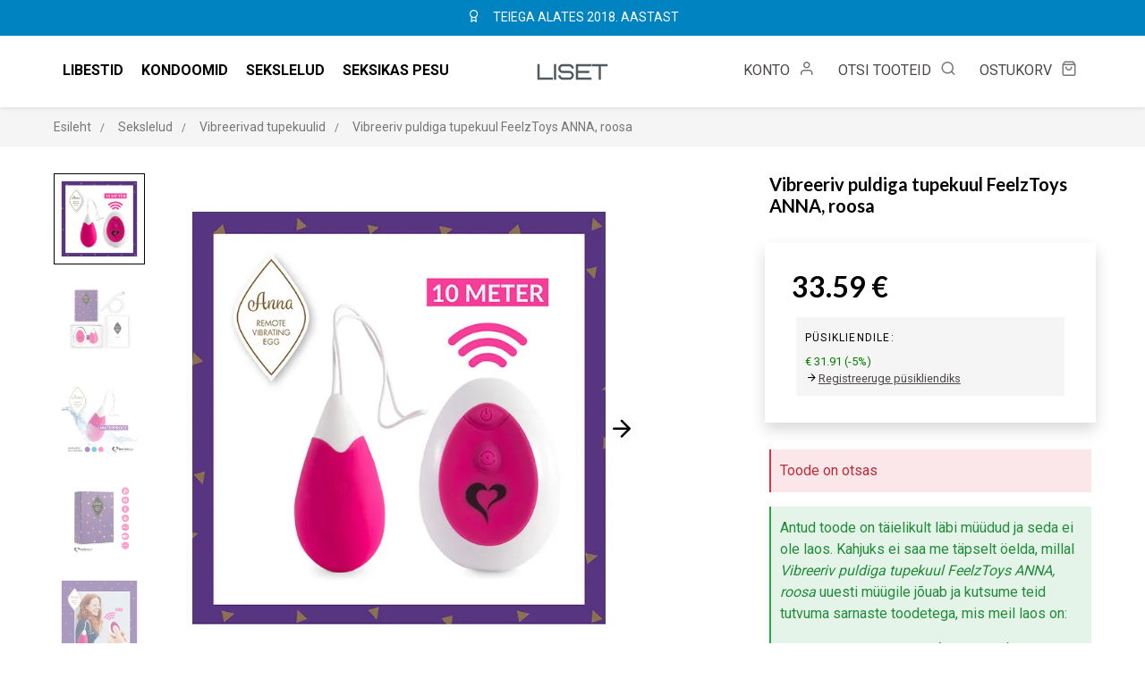

--- FILE ---
content_type: text/html; charset=UTF-8
request_url: https://liset.ee/1273-vibreeriv_puldiga_tupekuul_feelztoys_anna_roosa.html
body_size: 10377
content:
<!doctype html>
<html lang="et"><head>
    <meta charset="utf-8">
	<title>Vibreeriv puldiga tupekuul FeelzToys ANNA roosa - Tupekuulid (vibreerivad) | LISET e-pood</title>
    <meta name="viewport" content="width=device-width, initial-scale=1, shrink-to-fit=no">
	<meta name="description" content="Kas oled piisavalt julge, et loovutada kontroll sensuaalsuse üle oma partnerile? Kas soovid saada üllatuse osaliseks kõige armsamal viisil? Mängige seda..."/>
	<meta name="author" content="Liset.ee"/>
	<meta name="keywords" content="vibreeriv puldiga tupekuul feelztoys anna, roosa., Vibreerivad tupekuulid, vibreerivad munad, vibreeriv muna, tupekuul, feelztoys"/>
	<meta name="robots" content="all"/>
	<meta name="rating" content="adult">	<meta property="og:site_name" content="LISET e-pood"/>
	<meta property="og:type" content="product">
	<meta property="og:url" content="https://liset.ee/1273-vibreeriv_puldiga_tupekuul_feelztoys_anna_roosa.html">
	<meta property="og:title" content="Vibreeriv puldiga tupekuul FeelzToys ANNA roosa">
	<meta property="og:description" content="Kas oled piisavalt julge, et loovutada kontroll sensuaalsuse üle oma partnerile? Kas soovid saada üllatuse osaliseks kõige armsamal viisil? Mängige seda...">
	<meta property="og:image" content="https://liset.ee/imgwebplarge/vibreerivad_tupekuulid/E27873.webp">
	<meta property="og:price:amount" content="33.59">
	<meta property="og:price:currency" content="EUR">
	<link rel="canonical" href="https://liset.ee/1273-vibreeriv_puldiga_tupekuul_feelztoys_anna_roosa.html">
	<link rel="preload" as="style" href="/assets/css/vendor.css" type="text/css">
	<link rel="stylesheet" href="/assets/css/vendor.css" type="text/css">		 
	<link rel="preload" href="/assets/css/style.css" as="style" type="text/css">
	<link rel="stylesheet" href="/assets/css/style.css" type="text/css">
	<link rel="stylesheet" href="/assets/css/del.css" type="text/css">
	<link rel="stylesheet" href="/assets/css/divTable.css" />
	<link rel="stylesheet" href="/assets/css/badge.css" type="text/css">
	<link rel="shortcut icon" href="/favicon.ico" type="image/ico"/>
	<link rel="preload" as="image" href="https://liset.ee/imgwebplarge/vibreerivad_tupekuulid/E27873.webp" type="image/webp">
	<script type="text/javascript" src="/js/jquery.min.js"></script>
	<script type="text/javascript" src="/js/myshop.js"></script>
	<script type="text/javascript" src="/js/conversion.js"></script>
	  <style>
		  .gallery {
			  overflow: hidden;
			  align-items: center;
			  justify-content: center;
		  }
		  .gallery img {
			  width: 100%;
			  object-fit: contain;
			  visibility: visible !important;
			  opacity: 1 !important;
		}
	  </style>

	  
	<!-- Global site tag (gtag.js) - Google Analytics-->
<script async src="https://www.googletagmanager.com/gtag/js?id=UA-121328716-1"></script>
<script>
  window.dataLayer = window.dataLayer || [];
  function gtag(){dataLayer.push(arguments);}
  gtag('js', new Date());

  gtag('config', 'UA-121328716-1');
</script> 
<script type="application/ld+json">
{
    "@context" : "http://schema.org",
    "@type" : "Organization",
    "name" : "LISET e-pood",
    "url" : "https://liset.ee",
    "logo" : {
        "@type":"ImageObject",
        "url":"https://liset.ee/assets/images/logo_large.jpg"
    }
}
</script>
<script type="application/ld+json">
{
    "@context":"http://schema.org",
    "@type":"WebPage",
    "isPartOf": {
        "@type":"WebSite",
        "url":  "https://liset.ee",
        "name": "LISET e-pood"
    },
    "name": "Vibreeriv puldiga tupekuul FeelzToys ANNA, roosa",
    "url":  "https://liset.ee/1273-vibreeriv_puldiga_tupekuul_feelztoys_anna_roosa.html"
}
</script>

<script type="application/ld+json">
    {
      "@context": "https://schema.org/",
      "@type": "Product",
	  "@id": "https://liset.ee/1273-vibreeriv_puldiga_tupekuul_feelztoys_anna_roosa.html#product",
      "name": "Vibreeriv puldiga tupekuul FeelzToys ANNA, roosa",
      "image": ["https://liset.ee/imgwebplarge/vibreerivad_tupekuulid/E27873.webp", "https://liset.e/img/E27873/E27873_2.jpg","https://liset.e/img/E27873/E27873_3.jpg","https://liset.e/img/E27873/E27873_4.jpg","https://liset.e/img/E27873/E27873_5.jpg","https://liset.e/img/E27873/E27873_6.jpg", "https://liset.ee/img/E27873/E27873.jpg", "https://liset.ee/img/E27873/E27873_2.jpg","https://liset.ee/img/E27873/E27873_3.jpg","https://liset.ee/img/E27873/E27873_4.jpg","https://liset.ee/img/E27873/E27873_5.jpg","https://liset.ee/img/E27873/E27873_6.jpg"],
      "description": "Kas oled piisavalt julge, et loovutada kontroll sensuaalsuse üle oma partnerile? Kas soovid saada üllatuse osaliseks kõige armsamal viisil? Mängige seda intiimset ja sensuaalset mängu koos ning suurendage pinevust nii, et keegi ei märka. See toimib lihtsalt ja saad seda kasutada ükskõik kus, sõltuvalt sellest, kui kaugele oled nõus minema. Kuidas see töötab? Asetad muna kujulise vibraatori ANNA oma tuppe ja annad puldi oma partnerile. Selle puldiga saab sinu partner kontrollida sinu tundmusi - pult töötab kuni 10 meetri kauguselt ja sellel on 10 erinevat vibratsioonitaset! Sinu partner otsustab mida sa tunned ning millal sa seda tunned. Soovid omada täielikku kontrolli? Sellisel juhul hoia pulti enda valduses ja otsusta ise, millal ja kus soovid seda kasutada! Laienda oma sensuaalseid piire ja naudi vibratsioone! - Materjal: kõrgekvaliteediline siidpehme silikoon - Kehale ohutud materjalid (ftalaatideta) - Lõhnatu - USB-laetav (vibraator) - 10 vibratsioonirežiimi - Veekindel (vibraator) - Töökaugus puldiga: 10 m. - Pult töötab 2 x AAA patareidega (ei kuulu komplekti)",
	  "category": "Vibreerivad tupekuulid",
      "brand": {
        "@type": "Brand",
        "name": "feelztoys"
		
      },
      "offers": {
        "@type": "Offer",
		"name": "Vibreeriv puldiga tupekuul FeelzToys ANNA, roosa",
        "url": "https://liset.ee/1273-vibreeriv_puldiga_tupekuul_feelztoys_anna_roosa.html",
        "priceCurrency": "EUR",
        "price": "33.59",
        "priceValidUntil": "2027-01-03",
        "availability": "https://schema.org/OutOfStock",
		  "seller": {
            "@type": "Organization",
            "name": "LISET e-pood"
        
      },
	  "shippingDetails": {
      "@type": "OfferShippingDetails",
      "shippingDestination": {
        "@type": "DefinedRegion",
        "addressCountry": "EE"
      },
	  "shippingRate": {
        "@type": "MonetaryAmount",
        "value": 3.50,
        "currency": "EUR"
      },
	  "deliveryTime": {
        "@type": "ShippingDeliveryTime",
        "handlingTime": {
          "@type": "QuantitativeValue",
          "minValue": 0,
          "maxValue": 1,
    "unitCode": "DAY"
	
        },
        "transitTime": {
          "@type": "QuantitativeValue",
          "minValue": 1,
          "maxValue": 2,
    "unitCode": "DAY"
        }
    }
	}

}
}
</script>
	<script type="application/ld+json">
    {
      "@context": "https://schema.org",
      "@type": "BreadcrumbList",
      "itemListElement": [{
        "@type": "ListItem",
        "position": 1,
        "name": "Esileht",
        "item": "https://liset.ee"
      },{
        "@type": "ListItem",
        "position": 2,
        "name": "Sekslelud",
        "item": "https://liset.ee/3-sekslelud"
      },{
        "@type": "ListItem",
        "position": 3,
        "name": "Vibreerivad tupekuulid",
        "item": "https://liset.ee/sekslelud-49-vibreerivad_tupekuulid"
      },{
        "@type": "ListItem",
        "position": 4,
        "name": "Vibreeriv puldiga tupekuul FeelzToys ANNA, roosa",
		"item": "https://liset.ee/1273-vibreeriv_puldiga_tupekuul_feelztoys_anna_roosa.html"
      }]
    }
    </script>

	  
	  
	  

  </head>
  <body>

    <!-- header -->
<header class="header shadow-sm bg-body rounded">
<div class="py-1" style="background-color: #0083c1;">
        <div class="container" style="min-height: 20px; top:0">
          <div class="row">
            <div class="col">
              <div style="height: 20px; text-align: center; font-size: 12px">
                <span class="fs-14 text-uppercase text-center text-white m-0"><i class="icon-award mr-1 text-opaque"></i> Teiega alates 2018. aastast</span>
              </div>
            </div>
          </div>
        </div>
      </div>
		<div class="container">
		
        <div class="row">
          <nav class="navbar navbar-expand-lg navbar-light">
            <a href="/index.php" class="navbar-brand order-1 order-lg-2"><img src="/assets/images/liset_logo.svg" alt="LISET"></a>
			  
            <div class="collapse navbar-collapse order-4 order-lg-1" id="navbarMenu">
              <ul class="navbar-nav mr-auto">
				  
<li class="nav-item dropdown dropdown-lg dropdown-hover">
                  <a class="nav-link dropdown-toggle" href="" id="navbarDropdown-2" role="button" data-toggle="dropdown" aria-haspopup="true" aria-expanded="false">Libestid</a>
				   <div class="dropdown-menu overflow-auto" aria-labelledby="navbarDropdown-2">
                    <div class="container">
                      <div class="row gutter-2">
                        <div class="col-12 col-lg-auto">
						<span class="eyebrow mb-1"><a style="color:#0083c1; text-decoration: underline;" href="/1-libestid">Libestid</a> <i class="icon-arrow-right-circle"></i></span>
                          <div class="row-lg-4">
                            <ul class="menu-list multi-col">
				  
								
                                <li class="menu-list-item"><a href="/libestid-62-vedelad_vibraatorid" class="menu-list-link">Vedelad vibraatorid <span class="text-secondary">(30)</span></a></li>
							 	
								
                                <li class="menu-list-item"><a href="/libestid-31-orgasmi_stimuleerivad_geelid" class="menu-list-link">Orgasmi stimuleerivad geelid <span class="text-secondary">(9)</span></a></li>
							 	
								
                                <li class="menu-list-item"><a href="/libestid-1-vee_baasil_libestid" class="menu-list-link">Vee baasil libestid <span class="text-secondary">(29)</span></a></li>
							 	
								
                                <li class="menu-list-item"><a href="/libestid-58-orgaanilised_libestid" class="menu-list-link">Orgaanilised libestid <span class="text-secondary">(6)</span></a></li>
							 	
								
                                <li class="menu-list-item"><a href="/libestid-28-durex_libestid" class="menu-list-link">DUREX libestid <span class="text-secondary">(9)</span></a></li>
							 	
								
                                <li class="menu-list-item"><a href="/libestid-50-libestid_pjur" class="menu-list-link">Libestid PJUR <span class="text-secondary">(8)</span></a></li>
							 	
								
                                <li class="menu-list-item"><a href="/libestid-19-massaaziolid_ja_geelid" class="menu-list-link">Massaažiõlid ja geelid <span class="text-secondary">(14)</span></a></li>
							 	
								
                                <li class="menu-list-item"><a href="/libestid-2-silikooni_baasil_libestid" class="menu-list-link">Silikooni baasil libestid <span class="text-secondary">(6)</span></a></li>
							 	
								
                                <li class="menu-list-item"><a href="/libestid-4-maitsetega_libestid" class="menu-list-link">Maitsetega libestid <span class="text-secondary">(23)</span></a></li>
							 	
								
                                <li class="menu-list-item"><a href="/libestid-10-jahutavad_libestid" class="menu-list-link">Jahutavad libestid <span class="text-secondary">(4)</span></a></li>
							 	
								
                                <li class="menu-list-item"><a href="/libestid-9-soojendavad_libestid" class="menu-list-link">Soojendavad libestid <span class="text-secondary">(4)</span></a></li>
							 	
								
                                <li class="menu-list-item"><a href="/libestid-3-anaallibestid" class="menu-list-link">Anaallibestid <span class="text-secondary">(16)</span></a></li>
							 	          </ul>  
							</div>
                          </div>
                        </div>
					<div class="col-lg-4">
						<span class="eyebrow text-muted mb-1">Ma tahan libestit...</span>
                          <div class="row-lg-4"><ul class="menu-list multi-col">
						<li class="menu-list-item"><a href="/libestid_oraalseksi_jaoks-1" class="menu-list-link">oraalseksi jaoks <span class="text-secondary">(66)</span></a></li>		 	
	<li class="menu-list-item"><a href="/libestid_vaginaalse_vahekorra_jaoks-2" class="menu-list-link">vaginaalse vahekorra jaoks <span class="text-secondary">(126)</span></a></li>		 	
	<li class="menu-list-item"><a href="/libestid_anaalse_vahekorra_jaoks-3" class="menu-list-link">anaalse vahekorra jaoks <span class="text-secondary">(29)</span></a></li>		 	
	<li class="menu-list-item"><a href="/libestid_masturbeerimiseks-4" class="menu-list-link">masturbeerimiseks <span class="text-secondary">(136)</span></a></li>		 	
	<li class="menu-list-item"><a href="/libestid_sekslelude_jaoks-5" class="menu-list-link">sekslelude jaoks <span class="text-secondary">(140)</span></a></li>		 	
	<li class="menu-list-item"><a href="/libestid_kondoomide_jaoks-6" class="menu-list-link">kondoomide jaoks <span class="text-secondary">(139)</span></a></li>		 	
	<li class="menu-list-item"><a href="/libestid_naise_naudingu_suurendamiseks-7" class="menu-list-link">naise naudingu suurendamiseks <span class="text-secondary">(39)</span></a></li>		 	
	<li class="menu-list-item"><a href="/libestid_mehe_naudingu_suurendamiseks-8" class="menu-list-link">mehe naudingu suurendamiseks <span class="text-secondary">(33)</span></a></li>		 	
	                            
                      
                    
                    </div>
                  </div>
                </li><li class="nav-item dropdown dropdown-lg dropdown-hover">
                  <a class="nav-link dropdown-toggle" href="" id="navbarDropdown-2" role="button" data-toggle="dropdown" aria-haspopup="true" aria-expanded="false">Kondoomid</a>
				   <div class="dropdown-menu overflow-auto" aria-labelledby="navbarDropdown-2">
                    <div class="container">
                      <div class="row gutter-2">
                        <div class="col-12 col-lg-auto">
						<span class="eyebrow mb-1"><a style="color:#0083c1; text-decoration: underline;" href="/2-kondoomid">Kondoomid</a> <i class="icon-arrow-right-circle"></i></span>
                          <div class="row-lg-4">
                            <ul class="menu-list multi-col">
				  
								
                                <li class="menu-list-item"><a href="/kondoomid-15-durex" class="menu-list-link">DUREX <span class="text-secondary">(25)</span></a></li>
							 	
								
                                <li class="menu-list-item"><a href="/kondoomid-45-one_touch_kondoomid" class="menu-list-link">ONE TOUCH kondoomid <span class="text-secondary">(7)</span></a></li>
							 	
								
                                <li class="menu-list-item"><a href="/kondoomid-5-pasante_kondoomid" class="menu-list-link">Pasante kondoomid <span class="text-secondary">(22)</span></a></li>
							 	
								
                                <li class="menu-list-item"><a href="/kondoomid-16-skyn" class="menu-list-link">SKYN <span class="text-secondary">(22)</span></a></li>
							 	
								
                                <li class="menu-list-item"><a href="/kondoomid-8-lelo_hex" class="menu-list-link">LELO HEX <span class="text-secondary">(7)</span></a></li>
							 	
								
                                <li class="menu-list-item"><a href="/kondoomid-43-exs_kondoomid" class="menu-list-link">EXS kondoomid <span class="text-secondary">(16)</span></a></li>
							 	
								
                                <li class="menu-list-item"><a href="/kondoomid-53-mister_size_kondoomid" class="menu-list-link">MISTER SIZE kondoomid <span class="text-secondary">(4)</span></a></li>
							 	
								
                                <li class="menu-list-item"><a href="/kondoomid-35-my_size_pro_kondoomid" class="menu-list-link">MY SIZE PRO kondoomid <span class="text-secondary">(11)</span></a></li>
							 	
								
                                <li class="menu-list-item"><a href="/kondoomid-37-mates_by_manix_kondoomid" class="menu-list-link">Mates by Manix kondoomid <span class="text-secondary">(6)</span></a></li>
							 	
								
                                <li class="menu-list-item"><a href="/kondoomid-59-liset_blue_box" class="menu-list-link">LISET Blue Box <span class="text-secondary">(4)</span></a></li>
							 	
								
                                <li class="menu-list-item"><a href="/kondoomid-33-lovex_kondoomid" class="menu-list-link">LOVEx kondoomid <span class="text-secondary">(4)</span></a></li>
							 	
								
                                <li class="menu-list-item"><a href="/kondoomid-57-ormelle" class="menu-list-link">Ormelle <span class="text-secondary">(1)</span></a></li>
							 	
						</ul>                      
                          </div>
                        </div>
				<div class="row">
					<div class="col-lg-4">
						<span class="eyebrow text-muted mb-1">Kondoomid tüübi järgi</span>
                          <div class="row-lg-4"><ul class="menu-list multi-col">
						<li class="menu-list-item"><a href="/2-anatoomilised_kondoomid" class="menu-list-link">Anatoomilised</a> <span class="text-secondary">(3)</span></li>	
					<li class="menu-list-item"><a href="/15-eriti_tugevad_kondoomid" class="menu-list-link">Eriti tugevad</a> <span class="text-secondary">(1)</span></li>	
					<li class="menu-list-item"><a href="/9-jahutava_efektiga_kondoomid" class="menu-list-link">Jahutava efektiga</a> <span class="text-secondary">(1)</span></li>	
					<li class="menu-list-item"><a href="/1-klassikalised_kondoomid" class="menu-list-link">Klassikalised</a> <span class="text-secondary">(8)</span></li>	
					<li class="menu-list-item"><a href="/12-komplektid_kondoomid" class="menu-list-link">Komplektid</a> <span class="text-secondary">(23)</span></li>	
					<li class="menu-list-item"><a href="/11-lateksivabad_kondoomid" class="menu-list-link">Lateksivabad</a> <span class="text-secondary">(30)</span></li>	
					<li class="menu-list-item"><a href="/7-maitsetega_kondoomid" class="menu-list-link">Maitsetega</a> <span class="text-secondary">(17)</span></li>	
					<li class="menu-list-item"><a href="/10-naiste_kondoomid" class="menu-list-link">Naiste</a> <span class="text-secondary">(4)</span></li>	
					<li class="menu-list-item"><a href="/3-ohukesed_kondoomid" class="menu-list-link">Õhukesed</a> <span class="text-secondary">(51)</span></li>	
					<li class="menu-list-item"><a href="/18-parimad_2024_kondoomid" class="menu-list-link">Parimad 2024</a> <span class="text-secondary">(20)</span></li>	
					<li class="menu-list-item"><a href="/5-ribide_ja_voi_tappidega_kondoomid" class="menu-list-link">Ribide ja/või täppidega</a> <span class="text-secondary">(26)</span></li>	
					<li class="menu-list-item"><a href="/8-soojendava_efektiga_kondoomid" class="menu-list-link">Soojendava efektiga</a> <span class="text-secondary">(2)</span></li>	
					<li class="menu-list-item"><a href="/6-stimuleerivad_ja_viivitavad_kondoomid" class="menu-list-link">Stimuleerivad ja viivitavad</a> <span class="text-secondary">(10)</span></li>	
					<li class="menu-list-item"><a href="/13-suured_kondoomid" class="menu-list-link">Suured</a> <span class="text-secondary">(16)</span></li>	
					<li class="menu-list-item"><a href="/4-vaikesed_kondoomid" class="menu-list-link">Väikesed</a> <span class="text-secondary">(9)</span></li>	
					          </ul>                  
					</div>
						</div>                            
                      
                    
                    </div>
                  </div>
                </li><li class="nav-item dropdown dropdown-lg dropdown-hover">
                  <a class="nav-link dropdown-toggle" href="" id="navbarDropdown-2" role="button" data-toggle="dropdown" aria-haspopup="true" aria-expanded="false">Sekslelud</a>
				   <div class="dropdown-menu overflow-auto" aria-labelledby="navbarDropdown-2">
                    <div class="container">
                      <div class="row gutter-2">
                        <div class="col-12 col-lg-auto">
						<span class="eyebrow mb-1"><a style="color:#0083c1; text-decoration: underline;" href="/3-sekslelud">Sekslelud</a> <i class="icon-arrow-right-circle"></i></span>
                          <div class="row-lg-4">
                            <ul class="menu-list multi-col">
				  
								
                                <li class="menu-list-item"><a href="/sekslelud-52-paaride_vibraatorid" class="menu-list-link">Paaride vibraatorid <span class="text-secondary">(5)</span></a></li>
							 	
								
                                <li class="menu-list-item"><a href="/sekslelud-13-vibraatorid" class="menu-list-link">Vibraatorid <span class="text-secondary">(8)</span></a></li>
							 	
								
                                <li class="menu-list-item"><a href="/sekslelud-25-gpunkti_vibraatorid" class="menu-list-link">G-punkti vibraatorid <span class="text-secondary">(16)</span></a></li>
							 	
								
                                <li class="menu-list-item"><a href="/sekslelud-34-kliitoristimulaatorid" class="menu-list-link">Kliitoristimulaatorid <span class="text-secondary">(9)</span></a></li>
							 	
								
                                <li class="menu-list-item"><a href="/sekslelud-55-wand_vibraatorid" class="menu-list-link">Wand vibraatorid <span class="text-secondary">(5)</span></a></li>
							 	
								
                                <li class="menu-list-item"><a href="/sekslelud-26-jankuvibraatorid" class="menu-list-link">Jänkuvibraatorid <span class="text-secondary">(5)</span></a></li>
							 	
								
                                <li class="menu-list-item"><a href="/sekslelud-23-minivibraatorid" class="menu-list-link">Minivibraatorid <span class="text-secondary">(21)</span></a></li>
							 	
								
                                <li class="menu-list-item"><a href="/sekslelud-27-erootilised_mangud" class="menu-list-link">Erootilised mängud <span class="text-secondary">(34)</span></a></li>
							 	
								
                                <li class="menu-list-item"><a href="/sekslelud-51-sekslelude_komplektid" class="menu-list-link">Sekslelude komplektid <span class="text-secondary">(9)</span></a></li>
							 	
								
                                <li class="menu-list-item"><a href="/sekslelud-61-lelo" class="menu-list-link">LELO <span class="text-secondary">(12)</span></a></li>
							 	
								
                                <li class="menu-list-item"><a href="/sekslelud-48-satisfyer" class="menu-list-link">SATISFYER <span class="text-secondary">(17)</span></a></li>
							 	
								
                                <li class="menu-list-item"><a href="/sekslelud-22-tupekuulid" class="menu-list-link">Tupekuulid <span class="text-secondary">(16)</span></a></li>
							 	
								
                                <li class="menu-list-item"><a href="/sekslelud-49-vibreerivad_tupekuulid" class="menu-list-link">Vibreerivad tupekuulid <span class="text-secondary">(18)</span></a></li>
							 	
								
                                <li class="menu-list-item"><a href="/sekslelud-60-bdsm_ja_fetis" class="menu-list-link">BDSM ja Fetiš <span class="text-secondary">(19)</span></a></li>
							 	
								
                                <li class="menu-list-item"><a href="/sekslelud-63-strapon_dildod" class="menu-list-link">Strap-on dildod <span class="text-secondary">(8)</span></a></li>
							 	
								
                                <li class="menu-list-item"><a href="/sekslelud-54-masturbaatorid_meestele" class="menu-list-link">Masturbaatorid meestele <span class="text-secondary">(34)</span></a></li>
							 	
								
                                <li class="menu-list-item"><a href="/sekslelud-56-peeniserongad" class="menu-list-link">Peeniserõngad <span class="text-secondary">(14)</span></a></li>
							 	
								
                                <li class="menu-list-item"><a href="/sekslelud-47-tenga_egg_munad" class="menu-list-link">TENGA EGG munad <span class="text-secondary">(13)</span></a></li>
							 	
								
                                <li class="menu-list-item"><a href="/sekslelud-24-anaallelud" class="menu-list-link">Anaallelud <span class="text-secondary">(24)</span></a></li>
							 	
								
                                <li class="menu-list-item"><a href="/sekslelud-14-dildod" class="menu-list-link">Dildod <span class="text-secondary">(6)</span></a></li>
							 	
								
                                <li class="menu-list-item"><a href="/sekslelud-18-patareid" class="menu-list-link">Patareid <span class="text-secondary">(1)</span></a></li>
							 	
								
                                <li class="menu-list-item"><a href="/sekslelud-44-hugieeni_ja_puhastustooted" class="menu-list-link">Hügieeni- ja puhastustooted <span class="text-secondary">(6)</span></a></li>
							 	          </ul>                  
					</div>
						</div>                            
                      
                    
                    </div>
                  </div>
                </li><li class="nav-item dropdown dropdown-lg dropdown-hover">
                  <a class="nav-link dropdown-toggle" href="" id="navbarDropdown-2" role="button" data-toggle="dropdown" aria-haspopup="true" aria-expanded="false">Seksikas pesu</a>
				   <div class="dropdown-menu overflow-auto" aria-labelledby="navbarDropdown-2">
                    <div class="container">
                      <div class="row gutter-2">
                        <div class="col-12 col-lg-auto">
						<span class="eyebrow mb-1"><a style="color:#0083c1; text-decoration: underline;" href="/5-seksikas_pesu">Seksikas pesu</a> <i class="icon-arrow-right-circle"></i></span>
                          <div class="row-lg-4">
                            <ul class="menu-list multi-col">
				  
								
                                <li class="menu-list-item"><a href="/seksikas_pesu-38-pesukomplektid" class="menu-list-link">Pesukomplektid <span class="text-secondary">(13)</span></a></li>
							 	
								
                                <li class="menu-list-item"><a href="/seksikas_pesu-42-seksikad_puksikud" class="menu-list-link">Seksikad püksikud <span class="text-secondary">(5)</span></a></li>
							 	
								
                                <li class="menu-list-item"><a href="/seksikas_pesu-39-hommikumantlid" class="menu-list-link">Hommikumantlid <span class="text-secondary">(5)</span></a></li>
							 	
								
                                <li class="menu-list-item"><a href="/seksikas_pesu-36-babydollid" class="menu-list-link">Babydollid <span class="text-secondary">(19)</span></a></li>
							 	
								
                                <li class="menu-list-item"><a href="/seksikas_pesu-40-kostuumid" class="menu-list-link">Kostüümid <span class="text-secondary">(4)</span></a></li>
							 	          </ul>                  
					</div>
						</div>                            
                      
                    
                    </div>
                  </div>
                </li>            </ul>
          </div>

            <div class="collapse navbar-collapse order-5 order-lg-3" id="navbarMenu2" style="line-height:200% ">
              <ul class="navbar-nav ml-auto position-relative">



                <!-- user area -->
                <li class="nav-item dropdown dropdown-md dropdown-hover">
                    <a class="nav-icon" href="/minu_konto">KONTO 
					  <i class="icon-user d-none d-lg-inline-block"></i>				     <span class="d-inline-block d-lg-none">(logige sisse / registreeruge)</span>					  

                  </a>
                </li>
				                <!-- search -->
                <li class="nav-item dropdown dropdown-md dropdown-hover">

					<a class="nav-icon dropdown-toggle" id="navbarDropdown-4" role="button" data-toggle="dropdown" aria-haspopup="true" aria-expanded="false">OTSI TOOTEID
                    <i class="icon-search d-none d-lg-inline-block"></i>
                    <span class="d-inline-block d-lg-none"></span>
                  </a>

                  <div class="dropdown-menu " aria-labelledby="navbarDropdown-4">
                    <div class="form-group">
						<form id="formSearch" action="/search.php" method="get" onSubmit="document.getElementById('formSearch').submit(); return false;">
					  <input type="text" class="form-control" name="text" value="" placeholder="Otsi" />
						</form>
						</div>
                  </div>
                </li>

                <!-- cart -->
                <li class="nav-item dropdown dropdown-md dropdown-hover" id="basketTop">
                  						<a class="nav-icon" href="/ostukorv">OSTUKORV
					
                    <i class="icon-shopping-bag d-none d-lg-inline-block"></i>
								

                  </a>

                </li>
              </ul>
            </div>

            <div class="order-2 d-flex d-lg-none" id="navbarMenuMobile">
              <ul class="navbar-nav navbar-nav--icons ml-auto position-relative">


                <!-- cart -->
                <li class="nav-item dropdown dropdown-md dropdown-hover">
                  <a href="/ostukorv">OSTUKORV
					  <i class="icon-shopping-bag"></i>
					  						</a>
                </li>

                <!-- menu -->
                <li class="nav-item dropdown dropdown-md dropdown-hover" style="border: 1px solid grey; margin-left: 20px">
                  <a href="" class="nav-icon" data-toggle="collapse" data-target=".navbar-collapse" aria-controls="navbarMenu" aria-expanded="false" aria-label="Toggle navigation">
                    <i class="icon-menu"></i>
                  </a>
                </li>
              </ul>
            </div>
          </nav>
        </div>
      </div>
    </header>    
    
    
 
    <!-- product -->
    
		<!-- breadcrumbs -->
<div class="breadcrumbs bg-light" style="min-height: 40px;">
<div class="container">
	<nav aria-label="breadcrumb">
              <ol class="breadcrumb">
                <li class="breadcrumb-item"><a href="/index.php"><span>Esileht</span></a></li>
                <li class="breadcrumb-item"><a href="/3-sekslelud"><span>Sekslelud</span></a></li>
				<li class="breadcrumb-item"><a href="/sekslelud-49-vibreerivad_tupekuulid" ><span>Vibreerivad tupekuulid</span></a></li>
             <li class="breadcrumb-item">Vibreeriv puldiga tupekuul FeelzToys ANNA, roosa</li>
              </ol>
            </nav>
</div>
      </div><section class="hero pt-3">
      <div class="container" style="min-height: 365px">

        <div class="row gutter-2 gutter-md-4 justify-content-between" style="min-height: 365px">


          <!-- carousel -->
          <div class="col-lg-7" style="min-height: 365px">
            <div class="row gutter-1 justify-content-between" style="min-height: 365px">
              <div class="col-lg-10 order-lg-2" style="min-height: 365px">
                <div class="owl-carousel owl-carousel--alt gallery" data-margin="0" data-slider-id="1" data-thumbs="true" data-nav="true" style="min-height: 365px">
                  <figure class="figure">
						<a href="https://liset.ee/imgwebplarge/vibreerivad_tupekuulid/E27873.webp">
						<picture>
						<source srcset="https://liset.ee/imgwebplarge/vibreerivad_tupekuulid/E27873.webp" type="image/webp">
						<img src="https://liset.ee/img/E27873/E27873.jpg" alt="Vibreeriv puldiga tupekuul FeelzToys ANNA roosa" title="Vibreeriv puldiga tupekuul FeelzToys ANNA roosa" width="700">
						</picture>
						</a>
						<figcaption class="figure-caption text-center text-dark">Vibreeriv puldiga tupekuul FeelzToys ANNA, roosa (1/6)</figcaption>
						</figure><figure>
							<a href="/img/E27873/E27873_2.jpg"><img src="/img/E27873/E27873_2.jpg" alt="Vibreeriv puldiga tupekuul FeelzToys ANNA roosa - foto 2" title="Vibreeriv puldiga tupekuul FeelzToys ANNA roosa - foto 2" width="700"></a>
							<figcaption class="figure-caption text-center text-dark">Vibreeriv puldiga tupekuul FeelzToys ANNA, roosa (2/6)</figcaption>
							</figure><figure>
							<a href="/img/E27873/E27873_3.jpg"><img src="/img/E27873/E27873_3.jpg" alt="Vibreeriv puldiga tupekuul FeelzToys ANNA roosa - foto 3" title="Vibreeriv puldiga tupekuul FeelzToys ANNA roosa - foto 3" width="700"></a>
							<figcaption class="figure-caption text-center text-dark">Vibreeriv puldiga tupekuul FeelzToys ANNA, roosa (3/6)</figcaption>
							</figure><figure>
							<a href="/img/E27873/E27873_4.jpg"><img src="/img/E27873/E27873_4.jpg" alt="Vibreeriv puldiga tupekuul FeelzToys ANNA roosa - foto 4" title="Vibreeriv puldiga tupekuul FeelzToys ANNA roosa - foto 4" width="700"></a>
							<figcaption class="figure-caption text-center text-dark">Vibreeriv puldiga tupekuul FeelzToys ANNA, roosa (4/6)</figcaption>
							</figure><figure>
							<a href="/img/E27873/E27873_5.jpg"><img src="/img/E27873/E27873_5.jpg" alt="Vibreeriv puldiga tupekuul FeelzToys ANNA roosa - foto 5" title="Vibreeriv puldiga tupekuul FeelzToys ANNA roosa - foto 5" width="700"></a>
							<figcaption class="figure-caption text-center text-dark">Vibreeriv puldiga tupekuul FeelzToys ANNA, roosa (5/6)</figcaption>
							</figure><figure>
							<a href="/img/E27873/E27873_6.jpg"><img src="/img/E27873/E27873_6.jpg" alt="Vibreeriv puldiga tupekuul FeelzToys ANNA roosa - foto 6" title="Vibreeriv puldiga tupekuul FeelzToys ANNA roosa - foto 6" width="700"></a>
							<figcaption class="figure-caption text-center text-dark">Vibreeriv puldiga tupekuul FeelzToys ANNA, roosa (6/6)</figcaption>
							</figure>					
                </div>
              </div>
              <div class="col-lg-2 text-center text-lg-left order-lg-1" style="min-height: 20px">
                <div class="owl-thumbs" data-slider-id="1" style="min-height: 20px">
				<span class="owl-thumb-item"><img src="https://liset.ee/imgwebplarge/vibreerivad_tupekuulid/E27873.webp" alt="Vibreeriv puldiga tupekuul FeelzToys ANNA roosa" title="Vibreeriv puldiga tupekuul FeelzToys ANNA roosa" width="130"></span><span class="owl-thumb-item"><img src="/img/E27873/E27873_2.jpg" alt="Vibreeriv puldiga tupekuul FeelzToys ANNA roosa - foto 2" title="Vibreeriv puldiga tupekuul FeelzToys ANNA roosa - foto 2" width="130"></span><span class="owl-thumb-item"><img src="/img/E27873/E27873_3.jpg" alt="Vibreeriv puldiga tupekuul FeelzToys ANNA roosa - foto 3" title="Vibreeriv puldiga tupekuul FeelzToys ANNA roosa - foto 3" width="130"></span><span class="owl-thumb-item"><img src="/img/E27873/E27873_4.jpg" alt="Vibreeriv puldiga tupekuul FeelzToys ANNA roosa - foto 4" title="Vibreeriv puldiga tupekuul FeelzToys ANNA roosa - foto 4" width="130"></span><span class="owl-thumb-item"><img src="/img/E27873/E27873_5.jpg" alt="Vibreeriv puldiga tupekuul FeelzToys ANNA roosa - foto 5" title="Vibreeriv puldiga tupekuul FeelzToys ANNA roosa - foto 5" width="130"></span><span class="owl-thumb-item"><img src="/img/E27873/E27873_6.jpg" alt="Vibreeriv puldiga tupekuul FeelzToys ANNA roosa - foto 6" title="Vibreeriv puldiga tupekuul FeelzToys ANNA roosa - foto 6" width="130"></span>                </div>
              </div>
            </div>
          </div>

          <div class="col-lg-4 mb-5 mb-lg-0" style="min-height: 200px">
       <!-- h1 -->
            <div class="row">
              <div class="col-12">
                <h1>Vibreeriv puldiga tupekuul FeelzToys ANNA, roosa</h1>
              </div>
            </div>
            <!-- h1 -->
            <div class="row mb-0" style="min-height: 50px;">
              <div class="shadow w-100 p-3 mb-3 bg-body-tertiary rounded" style="min-height: 50px">
				        
        				
						
                		
				 <form name="formshop" id="formshop" action="" method="post">                    
                                            
                                            					 <span class="h2">33.59 €</span>	
			<!--  START - INFO цена для постоянного клиента -->
						<div class="col-12" style="margin-top: 15px">
                <div class="form-group p-1 bg-light">
                  <label class="text-dark">Püsikliendile:</label>
				<small class="d-block text-dark"><span style="color: green">€ 31.91 (-5%)</span><br/>
				<i class="icon-arrow-right"></i><a href="/minu_konto" style="text-decoration: underline">Registreeruge püsikliendiks</a></small>                </div>
            </div>
											 
			
			<!--  END - INFO цена для постоянного клиента -->	
              </div>
  
            </div>
           <div class="row gutter-2">
			   
              <div class="col-12 mb-0 pb-0">
                
				  

				
	<div class="alert alert-danger" role="alert">Toode on otsas</div>
	<div class="alert alert-success" role="alert">
	<p>Antud toode on täielikult läbi müüdud ja seda ei ole laos. Kahjuks ei saa me täpselt öelda, millal <i>Vibreeriv puldiga tupekuul FeelzToys ANNA, roosa</i> uuesti müügile jõuab ja kutsume teid tutvuma sarnaste toodetega, mis meil laos on:</p>
<p><a href="/sekslelud-49-vibreerivad_tupekuulid" class="alert-link" style="text-decoration: underline;">Vibreerivad tupekuulid (18 toodet)</a></p>
	</div>
		<div class="alert alert-success" role="alert">
	<h4 class="alert-heading">Ära jäta võimalust kasutamata!</h4>
  	<p class="mb-0">Aktiveeri sooduskood <a href="/promokood-stockout10" class="alert-link" style="text-decoration: underline;">stockout10</a>, et saada 10% allahindlust kõigilt toodetelt!</p>
</div>

				  
				  
              </div>



        </div>
      </div>
   
		      <!-- description -->

      <div class="container" style="min-height: 200px">
        <div class="row">
          <div class="col-md-6 col-lg-4 text-dark" style="margin-bottom: 15px">
            <h2 class="eyebrow text-dark mb-2">Toote kirjeldus:</h2>
 				<p>Kas oled piisavalt julge, et loovutada kontroll sensuaalsuse üle oma partnerile? Kas soovid saada üllatuse osaliseks kõige armsamal viisil?<br/><br/>
Mängige seda intiimset ja sensuaalset mängu koos ning suurendage pinevust nii, et keegi ei märka. See toimib lihtsalt ja saad seda kasutada ükskõik kus, sõltuvalt sellest, kui kaugele oled nõus minema.<br/><br/>
Kuidas see töötab? Asetad muna kujulise vibraatori ANNA oma tuppe ja annad puldi oma partnerile. Selle puldiga saab sinu partner kontrollida sinu tundmusi - pult töötab kuni 10 meetri kauguselt ja sellel on 10 erinevat vibratsioonitaset! Sinu partner otsustab mida sa tunned ning millal sa seda tunned.<br/><br/>
Soovid omada täielikku kontrolli? Sellisel juhul hoia pulti enda valduses ja otsusta ise, millal ja kus soovid seda kasutada!<br/><br/>
Laienda oma sensuaalseid piire ja naudi vibratsioone!<br/><br/>
- Materjal: kõrgekvaliteediline siidpehme silikoon<br/>
- Kehale ohutud materjalid (ftalaatideta)<br/>
- Lõhnatu<br/>
- USB-laetav (vibraator)<br/>
- 10 vibratsioonirežiimi<br/>
- Veekindel (vibraator)<br/>
- Töökaugus puldiga: 10 m.<br/>
- Pult töötab 2 x AAA patareidega (ei kuulu komplekti)</p>
          </div>
          <div class="col-md-6 col-lg-4" style="margin-bottom: 15px">
            <h2 class="eyebrow text-dark mb-2">Toote omadused</h2>
			<div class="mt-0">
				<ul class=leaders>
						
			
	<li><span>Saadavus</span><span>0</span></li>
<li><span>Viimati uuendatud</span><span>19.08.2024</span></li><li><span>Kaubamärk</span><span>FEELZTOYS</span></li>	

<li><span>Tootekategooria</span><span><a style="text-decoration: underline" href="/sekslelud-49-vibreerivad_tupekuulid">Vibreerivad tupekuulid</a> (18)</span></li></ul>
</div>	


          </div>
          <div class="col-md-6 col-lg-4" style="margin-bottom: 15px">
            <h2 class="eyebrow text-dark mb-2">Kohaletoimetamine</h2>
            <p style="color: black">Garanteerime sinu tellimuse 100% anonüümse kohaletoimetamise.</p>
<p style="color: black">Pakkidel ei ole reklaame, pealkirju ega silte, mille järgi saaks paki sisust aru. Kõik tellimused on pakitud läbipaistmatutesse ümbrikesse või pappkarpidesse. Aadressi kleebised näitavad ainult sinu kontakttelefoni numbrit ja nime (tellimisel võid kirjutada suvalise nime).</p>
<p><img src="assets/images/smartpost_logo.jpg" alt="SmartPosti"> <img src="assets/images/omniva_logo.jpg" alt="Omniva"></p>
<p style="color: black">Tellimused toimetatakse SmartPosti või Omniva postiautomaatidesse. Tööpäeviti enne kella 16:00 tehtud tellimused saadetakse teele samal päeval ja tarnitakse üldjuhul järgmisel päeval.</p>
          </div>
        </div>
      </div>
    </section>
<!--category-->

    <!-- related -->
    <section class="no-overflow" style="min-height: 360px; padding-top: 0; padding-bottom: 50px; margin-bottom: 0;">
      <div class="container" style="min-height: 360px;">
      <div class="row align-items-end">
          <div class="col-8 col-md-6">
            <h3>Vibreerivad tupekuulid (18)</h3>
          </div>
          <div class="col-4 col-md-6 text-right">
            <a class="underlined" href="/sekslelud-49-vibreerivad_tupekuulid">Näita kõiki</a>          </div>
        </div>

        <div class="row">
          <div class="col">
            <div class="owl-carousel visible" data-items="[5,4,3,2,1]" data-margin="10" data-nav="true" data-loop="true">

			<div class="card card-product">
                <figure class="card-image">
                  <a href="/1270-vibreeriv_puldiga_tupekuul_svakom_elva_punane.html">
                    <img loading="lazy" src="/imgcategory/vibreerivad_tupekuulid/E26562_medium.webp" alt="Vibreeriv puldiga tupekuul Svakom Elva punane" title="Vibreeriv puldiga tupekuul Svakom Elva punane" width="360" height="100%">
                  </a>
				   
                </figure>
				<div class="card-footer">
    			<div style="line-height: 1.2"><a style="color: #000; font-family: Lato, sans-serif; font-weight: 400;" href="/1270-vibreeriv_puldiga_tupekuul_svakom_elva_punane.html">Vibreeriv puldiga tupekuul Svakom Elva, punane</a></div>
    			<span class="price" style="font-size: 18px">64,99 €</span>
  				</div>
              </div>

			<div class="card card-product">
                <figure class="card-image">
                  <a href="/1271-vibreeriv_puldiga_tupekuul_b_swish_bnaughty_classic_unleashed_violetne.html">
                    <img loading="lazy" src="/imgcategory/vibreerivad_tupekuulid/E27326_medium.webp" alt="Vibreeriv puldiga tupekuul B Swish Bnaughty Classic Unleashed violetne" title="Vibreeriv puldiga tupekuul B Swish Bnaughty Classic Unleashed violetne" width="360" height="100%">
                  </a>
				   
                </figure>
				<div class="card-footer">
    			<div style="line-height: 1.2"><a style="color: #000; font-family: Lato, sans-serif; font-weight: 400;" href="/1271-vibreeriv_puldiga_tupekuul_b_swish_bnaughty_classic_unleashed_violetne.html">Vibreeriv puldiga tupekuul B Swish Bnaughty Classic Unleashed, violetne</a></div>
    			<span class="price" style="font-size: 18px">29,95 €</span>
  				</div>
              </div>

			<div class="card card-product">
                <figure class="card-image">
                  <a href="/1478-vibreeriv_puldiga_tupekuul_intoyou_deluxe_anda.html">
                    <img loading="lazy" src="/imgcategory/vibreerivad_tupekuulid/in984_medium.webp" alt="Vibreeriv puldiga tupekuul INTOYOU DELUXE Anda" title="Vibreeriv puldiga tupekuul INTOYOU DELUXE Anda" width="360" height="100%">
                  </a>
				   
                </figure>
				<div class="card-footer">
    			<div style="line-height: 1.2"><a style="color: #000; font-family: Lato, sans-serif; font-weight: 400;" href="/1478-vibreeriv_puldiga_tupekuul_intoyou_deluxe_anda.html">Vibreeriv puldiga tupekuul INTOYOU DELUXE Anda</a></div>
    			<span class="price" style="font-size: 18px">49,95 €</span>
  				</div>
              </div>

			<div class="card card-product">
                <figure class="card-image">
                  <a href="/1476-vibreeriv_puldiga_tupekuul_moove.html">
                    <img loading="lazy" src="/imgcategory/vibreerivad_tupekuulid/mO057_medium.webp" alt="Vibreeriv puldiga tupekuul Moove" title="Vibreeriv puldiga tupekuul Moove" width="360" height="100%">
                  </a>
				   
                </figure>
				<div class="card-footer">
    			<div style="line-height: 1.2"><a style="color: #000; font-family: Lato, sans-serif; font-weight: 400;" href="/1476-vibreeriv_puldiga_tupekuul_moove.html">Vibreeriv puldiga tupekuul Moove</a></div>
    			<span class="price" style="font-size: 18px">19,95 €</span>
  				</div>
              </div>

			<div class="card card-product">
                <figure class="card-image">
                  <a href="/1475-vibreeriv_puldiga_tupekuul_pretty_love_arvin.html">
                    <img loading="lazy" src="/imgcategory/vibreerivad_tupekuulid/bi014374w_medium.webp" alt="Vibreeriv puldiga tupekuul Pretty Love Arvin" title="Vibreeriv puldiga tupekuul Pretty Love Arvin" width="360" height="100%">
                  </a>
				   
                </figure>
				<div class="card-footer">
    			<div style="line-height: 1.2"><a style="color: #000; font-family: Lato, sans-serif; font-weight: 400;" href="/1475-vibreeriv_puldiga_tupekuul_pretty_love_arvin.html">Vibreeriv puldiga tupekuul Pretty Love Arvin</a></div>
    			<span class="price" style="font-size: 18px">19,95 €</span>
  				</div>
              </div>

			<div class="card card-product">
                <figure class="card-image">
                  <a href="/1481-vibreeriv_puldiga_tupekuul_feelz_toys_jivy.html">
                    <img loading="lazy" src="/imgcategory/vibreerivad_tupekuulid/e28191_medium.webp" alt="Vibreeriv puldiga tupekuul Feelz Toys JIVY" title="Vibreeriv puldiga tupekuul Feelz Toys JIVY" width="360" height="100%">
                  </a>
				   
                </figure>
				<div class="card-footer">
    			<div style="line-height: 1.2"><a style="color: #000; font-family: Lato, sans-serif; font-weight: 400;" href="/1481-vibreeriv_puldiga_tupekuul_feelz_toys_jivy.html">Vibreeriv puldiga tupekuul Feelz Toys JIVY</a></div>
    			<span class="price" style="font-size: 18px">55,95 €</span>
  				</div>
              </div>

            </div>
          </div>
        </div>
      </div>
    </section>

<!-- ////	category	 -->

	  

<!--category-->
<!-- ////	category	 -->

		
	                <div class="col-12">
				  
              <div class="component">
                  <div class="modal fade" id="exampleModal-1" tabindex="-1" aria-labelledby="exampleModalLabel" style="display: none;" aria-hidden="true">
                    <div class="modal-dialog" role="document">
                      <div class="modal-content">
                        <div class="modal-header">
                          <div class="modal-title" id="exampleModalLabel">Täname!</div>
                          <button type="button" class="close" data-dismiss="modal" aria-label="Close">
                            <span aria-hidden="true">×</span>
                          </button>
                        </div>
                        <div class="modal-body">
                          <p>Toode on lisatud ostukorvi!</p>
                        </div>
                        <div class="modal-footer">
                          <div class="container-fluid">
                            <div class="row gutter-0">
                              <div class="col">
                                <button type="button" class="btn btn-block btn-secondary" data-dismiss="modal">Jätka ostlemist</button>
                              </div>
                              <div class="col">
                                <a href="/ostukorv" class="btn btn-block btn-primary" style="background-color: green">Vormista tellimus</a>
                              </div>
                            </div>
                          </div>
							                        </div>
                      </div>
                    </div>
                  </div>
                </div>

              </div>
 
<!-- footer -->
    <footer class="bg-dark pb-0 text-white" style="padding-top: 50px">
      <div class="container">
        <div class="row justify-content-md-between gutter-2">

          <!-- menu -->
          <div class="order-1 col-md-8 col-lg-4">
            <div class="row">
              <div class="col">
                <span class="eyebrow mb-1">Info</span>
                <ul class="menu-list">
				
				<li class="menu-list-item"><a href="/uudised_5.html" title="Uudised" class="menu-list-link">Uudised</a></li>
				
				<li class="menu-list-item"><a href="/liset_sooduskoodid_8.html" title="LISET sooduskoodid" class="menu-list-link">LISET sooduskoodid</a></li>
				
				<li class="menu-list-item"><a href="/meist_9.html" title="MEIST" class="menu-list-link">MEIST</a></li>
				                <li class="menu-list-item"><a href="/blog" title="Blogi" class="menu-list-link">Blogi</a></li> 
				<li class="menu-list-item"><a href="https://www.facebook.com/liset.epood" target="_blank" title="Facebook" class="menu-list-link">LISET.EE facebookis</a></li>
				<li class="menu-list-item"><a href="/kontaktid" title="Kontaktid" class="menu-list-link">Kontaktid</a></li>
                </ul>
              </div>
              <div class="col">
                <span class="eyebrow mb-1">Klienditeenindus</span>
                <ul class="menu-list">
				
					<li class="menu-list-item"><a href="/kohaletoimetamine_1.html" title="Kohaletoimetamine" class="menu-list-link">Kohaletoimetamine</a></li>
					
					<li class="menu-list-item"><a href="/maksmine_2.html" title="Maksmine" class="menu-list-link">Maksmine</a></li>
					
					<li class="menu-list-item"><a href="/esto_maksa_hiljem_11.html" title="ESTO maksa hiljem" class="menu-list-link">ESTO maksa hiljem</a></li>
					
					<li class="menu-list-item"><a href="/esto_jarelmaks_esto_3_7.html" title="ESTO järelmaks, ESTO 3" class="menu-list-link">ESTO järelmaks, ESTO 3</a></li>
					
					<li class="menu-list-item"><a href="/ostutingimused_3.html" title="Ostutingimused" class="menu-list-link">Ostutingimused</a></li>
					
					<li class="menu-list-item"><a href="/privaatsuspoliitika_10.html" title="Privaatsuspoliitika" class="menu-list-link">Privaatsuspoliitika</a></li>
					          
			<li class="menu-list-item"><a href="/korduma_kippuvad_kusimused" title="Korduma kippuvad küsimused" class="menu-list-link">Korduma kippuvad küsimused</a></li>
                </ul>
              </div>
            </div>
          </div>

          <!-- subscribe -->
          <div class="order-2 order-md-3 order-lg-2 col-md-8 col-lg-4">
            <div class="input-combined mb-2" id="promoBlockFooter">
				<a href="/promokood" class="btn btn-black" style="border: 1px solid white; width: 100%">Aktiveeri sooduskood</a>				
            </div>
			  			  
			<span class="eyebrow mb-1">Populaarsed</span>
            <div class="input-combined mb-2">
				<ul class="menu-list">
					
				<li class="menu-list-item"><a href="/kondoomid-43-exs_kondoomid" class="menu-list-link">EXS kondoomid</a></li><li class="menu-list-item"><a href="/kondoomid-5-pasante_kondoomid" class="menu-list-link">Pasante kondoomid</a></li><li class="menu-list-item"><a href="/kondoomid-15-durex" class="menu-list-link">DUREX</a></li><li class="menu-list-item"><a href="/kondoomid-33-lovex_kondoomid" class="menu-list-link">LOVEx kondoomid</a></li>				<li class="menu-list-item"><a href="/soodustused" title="Soodustused" class="menu-list-link">Soodustused</a></li>
				</ul>
            </div>
          </div>
          <!-- settings -->
          <div class="order-3 order-md-2 order-lg-3 col-md-4 col-lg-3">
			  <span class="eyebrow mb-1">Kontaktid</span>
            <ul class="menu-list-item">
			<li><script type="text/javascript">
document.write(unescape('<a href="%6d%61%69%6c%74%6f%3a%69%6e%66%6f%40%6c%69%73%65%74%2e%65%65">%69%6e%66%6f%40%6c%69%73%65%74%2e%65%65</a>'));
//-->
</script></li>
            <li>tel. 53422578</li>
			<li>PAVIUS Baltic OÜ<br/>Reg.nr. 12408019</li>
			<li>Ladu: Pärnu mnt. 142, Tallinn</li>
            </ul>
            <ul class="list list--horizontal mt-2">
			<li><img src="/assets/images/logo_swed.gif" alt="Swedbank pangalink"/></li>
            <li><img src="/assets/images/seb_88x31.gif" alt="SEB pangalink"/></li>
            <li><img src="/assets/images/lhv_pangalink_88x31.png" alt="LHV pangalink"/></li>
            <li><img src="/assets/images/coop-logo.jpg" alt="COOP pangalink"/></li>
			<li><img src="/assets/images/luminor.jpg" alt="Luminor"/></li>
			<li><img src="/assets/images/citadele.jpg" alt="Citadele"/></li>
			<li><img src="/assets/images/revolut.jpg" alt="Revolut"/></li>
            <li><img src="/assets/images/esto-logo.jpg" alt="ESTO Järelmaks"/></li>
			<li><img src="/assets/images/esto_maksa_hiljem.jpg" alt="ESTO Maksa Hiljem"/></li>
            </ul>
          </div>
        </div>
      </div>

      <div class="bg-transparent mt-8 py-2">
        <div class="container">
          <div class="row align-items-center gutter-1">
            <div class="col-md-8">
              <p class="small text-muted">&copy; 2018 - 2026 LISET.EE Kõik õigused kaitstud</p>
            </div>
            <div class="col-md-4 text-md-right text-muted">
              <p class="small text-muted">Kondoomid, libestid ja muud erootikakaubad parimate hindadega</p>
            </div>
          </div>
        </div>
      </div>
    </footer><script>
document.addEventListener("DOMContentLoaded", function(){
    setTimeout(() => {
        fetch("/track_goods.php", {
            method: "POST",
            headers: { "Content-Type": "application/json" },
            body: JSON.stringify({
                goods_id: 1273            })
        });
    }, 1500);
});
</script>	  
    <script src="/assets/js/vendor.min.js"></script>
    <script src="/assets/js/app.js"></script>
	
  </body>
</html>

--- FILE ---
content_type: text/css
request_url: https://liset.ee/assets/css/style.css
body_size: 45923
content:
@import url("https://fonts.googleapis.com/css?family=Lato:400,700|Roboto:400,700&display=swap");
/*!
 * Bootstrap v4.5.2 (https://getbootstrap.com/)
 * Copyright 2011-2020 The Bootstrap Authors
 * Copyright 2011-2020 Twitter, Inc.
 * Licensed under MIT (https://github.com/twbs/bootstrap/blob/main/LICENSE)
 */
:root {
  --blue: #007bff;
  --indigo: #6610f2;
  --purple: #6f42c1;
  --pink: #e83e8c;
  --red: #dc3545;
  --orange: #fd7e14;
  --yellow: #ffc107;
  --green: #28a745;
  --teal: #20c997;
  --cyan: #17a2b8;
  --white: #fff;
  --gray: #777777;
  --gray-dark: #555555;
  --transparent: rgba(255, 255, 255, 0.1);
  --primary: #4d4646;
  --secondary: #777777;
  --success: #28a745;
  --info: #17a2b8;
  --warning: #ffc107;
  --danger: #dc3545;
  --light: #f5f5f5;
  --dark: #000;
  --breakpoint-xs: 0;
  --breakpoint-sm: 576px;
  --breakpoint-md: 768px;
  --breakpoint-lg: 1200px;
  --breakpoint-xl: 1600px;
  --font-family-sans-serif: "Roboto", sans-serif;
  --font-family-monospace: SFMono-Regular, Menlo, Monaco, Consolas, "Liberation Mono", "Courier New", monospace; }

*,
*::before,
*::after {
  box-sizing: border-box; }

html {
  font-family: sans-serif;
  line-height: 1.15;
  -webkit-text-size-adjust: 100%;
  -webkit-tap-highlight-color: rgba(0, 0, 0, 0); }

article, aside, figcaption, figure, footer, header, hgroup, main, nav, section {
  display: block; }

body {
  margin: 0;
  font-family: "Roboto", sans-serif;
  font-size: 1rem;
  font-weight: 400;
  line-height: 1.5;
  color: #777777;
  text-align: left;
  background-color: #fff; }

[tabindex="-1"]:focus:not(:focus-visible) {
  outline: 0 !important; }

hr {
  box-sizing: content-box;
  height: 0;
  overflow: visible; }

h1, h2, h3, h4, h5, h6 {
  margin-top: 0;
  margin-bottom: 0.5em; }

p {
  margin-top: 0;
  margin-bottom: 1rem; }

abbr[title],
abbr[data-original-title] {
  text-decoration: underline;
  text-decoration: underline dotted;
  cursor: help;
  border-bottom: 0;
  text-decoration-skip-ink: none; }

address {
  margin-bottom: 1rem;
  font-style: normal;
  line-height: inherit; }

ol,
ul,
dl {
  margin-top: 0;
  margin-bottom: 1rem; }

ol ol,
ul ul,
ol ul,
ul ol {
  margin-bottom: 0; }

dt {
  font-weight: 700; }

dd {
  margin-bottom: .5rem;
  margin-left: 0; }

blockquote {
  margin: 0 0 1rem; }

b,
strong {
  font-weight: bolder; }

small {
  font-size: 80%; }

sub,
sup {
  position: relative;
  font-size: 75%;
  line-height: 0;
  vertical-align: baseline; }

sub {
  bottom: -.25em; }

sup {
  top: -.5em; }

a {
  color: #4d4646;
  text-decoration: none;
  background-color: transparent; }
  a:hover {
    color: #252222;
    text-decoration: none; }

a:not([href]):not([class]) {
  color: inherit;
  text-decoration: none; }
  a:not([href]):not([class]):hover {
    color: inherit;
    text-decoration: none; }

pre,
code,
kbd,
samp {
  font-family: SFMono-Regular, Menlo, Monaco, Consolas, "Liberation Mono", "Courier New", monospace;
  font-size: 1em; }

pre {
  margin-top: 0;
  margin-bottom: 1rem;
  overflow: auto;
  -ms-overflow-style: scrollbar; }

figure {
  margin: 0 0 1rem; }

img {
  vertical-align: middle;
  border-style: none; }

svg {
  overflow: hidden;
  vertical-align: middle; }

table {
  border-collapse: collapse; }

caption {
  padding-top: 0.75rem;
  padding-bottom: 0.75rem;
  color: #777777;
  text-align: left;
  caption-side: bottom; }

th {
  text-align: inherit; }

label {
  display: inline-block;
  margin-bottom: 0.5rem; }

button {
  border-radius: 0; }

button:focus {
  outline: 1px dotted;
  outline: 5px auto -webkit-focus-ring-color; }

input,
button,
select,
optgroup,
textarea {
  margin: 0;
  font-family: inherit;
  font-size: inherit;
  line-height: inherit; }

button,
input {
  overflow: visible; }

button,
select {
  text-transform: none; }

[role="button"] {
  cursor: pointer; }

select {
  word-wrap: normal; }

button,
[type="button"],
[type="reset"],
[type="submit"] {
  -webkit-appearance: button; }

button:not(:disabled),
[type="button"]:not(:disabled),
[type="reset"]:not(:disabled),
[type="submit"]:not(:disabled) {
  cursor: pointer; }

button::-moz-focus-inner,
[type="button"]::-moz-focus-inner,
[type="reset"]::-moz-focus-inner,
[type="submit"]::-moz-focus-inner {
  padding: 0;
  border-style: none; }

input[type="radio"],
input[type="checkbox"] {
  box-sizing: border-box;
  padding: 0; }

textarea {
  overflow: auto;
  resize: vertical; }

fieldset {
  min-width: 0;
  padding: 0;
  margin: 0;
  border: 0; }

legend {
  display: block;
  width: 100%;
  max-width: 100%;
  padding: 0;
  margin-bottom: .5rem;
  font-size: 1.5rem;
  line-height: inherit;
  color: inherit;
  white-space: normal; }

progress {
  vertical-align: baseline; }

[type="number"]::-webkit-inner-spin-button,
[type="number"]::-webkit-outer-spin-button {
  height: auto; }

[type="search"] {
  outline-offset: -2px;
  -webkit-appearance: none; }

[type="search"]::-webkit-search-decoration {
  -webkit-appearance: none; }

::-webkit-file-upload-button {
  font: inherit;
  -webkit-appearance: button; }

output {
  display: inline-block; }

summary {
  display: list-item;
  cursor: pointer; }

template {
  display: none; }

[hidden] {
  display: none !important; }

h1, h2, h3, h4, h5, h6,
.h1, .h2, .h3, .h4, .h5, .h6 {
  margin-bottom: 0.5em;
  font-family: "Lato", sans-serif;
  font-weight: 600;
  line-height: 1.2;
  color: #000; }

h1, .h1 {
  font-size: 1.25rem; }

h2, .h2 {
  font-size: 2rem; }

h3, .h3 {
  font-size: 1.75rem; }

h4, .h4 {
  font-size: 1.5rem; }

h5, .h5 {
  font-size: 1.25rem; }

h6, .h6 {
  font-size: 1rem; }

.lead {
  font-size: 1.25rem;
  font-weight: 300; }

.display-1 {
  font-size: 3.5rem;
  font-weight: 300;
  line-height: 1.2; }

.display-2 {
  font-size: 3rem;
  font-weight: 300;
  line-height: 1.2; }

.display-3 {
  font-size: 2.75rem;
  font-weight: 300;
  line-height: 1.2; }

.display-4 {
  font-size: 2.5rem;
  font-weight: 300;
  line-height: 1.2; }

hr {
  margin-top: 1rem;
  margin-bottom: 1rem;
  border: 0;
  border-top: 1px solid #e9e9e9; }

small,
.small {
  font-size: 80%;
  font-weight: 400; }

mark,
.mark {
  padding: 0.2em;
  background-color: #fcf8e3; }

.list-unstyled {
  padding-left: 0;
  list-style: none; }

.list-inline {
  padding-left: 0;
  list-style: none; }

.list-inline-item {
  display: inline-block; }
  .list-inline-item:not(:last-child) {
    margin-right: 0.5rem; }

.initialism {
  font-size: 90%;
  text-transform: uppercase; }

.blockquote {
  margin-bottom: 1rem;
  font-size: 1.25rem; }

.blockquote-footer {
  display: block;
  font-size: 80%;
  color: #777777; }
  .blockquote-footer::before {
    content: "\2014\00A0"; }

.img-fluid {
  max-width: 100%;
  height: auto; }

.img-thumbnail {
  padding: 0.25rem;
  background-color: #fff;
  border: 1px solid #cecece;
  max-width: 100%;
  height: auto; }

.figure {
  display: inline-block; }

.figure-img {
  margin-bottom: 0.5rem;
  line-height: 1; }

.figure-caption {
  font-size: 90%;
  color: #777777; }

code {
  font-size: 87.5%;
  color: #e83e8c;
  word-wrap: break-word; }
  a > code {
    color: inherit; }

kbd {
  padding: 0.2rem 0.4rem;
  font-size: 87.5%;
  color: #fff;
  background-color: #444444; }
  kbd kbd {
    padding: 0;
    font-size: 100%;
    font-weight: 700; }

pre {
  display: block;
  font-size: 87.5%;
  color: #444444; }
  pre code {
    font-size: inherit;
    color: inherit;
    word-break: normal; }

.pre-scrollable {
  max-height: 340px;
  overflow-y: scroll; }

.container,
.container-fluid,
.container-sm,
.container-md,
.container-lg,
.container-xl {
  width: 100%;
  padding-right: 5px;
  padding-left: 5px;
  margin-right: auto;
  margin-left: auto; }

@media (min-width: 576px) {
  .container, .container-sm {
    max-width: 540px; } }

@media (min-width: 768px) {
  .container, .container-sm, .container-md {
    max-width: 720px; } }

@media (min-width: 1200px) {
  .container, .container-sm, .container-md, .container-lg {
    max-width: 1170px; } }

@media (min-width: 1600px) {
  .container, .container-sm, .container-md, .container-lg, .container-xl {
    max-width: 1300px; } }

.row {
  display: flex;
  flex-wrap: wrap;
  margin-right: -5px;
  margin-left: -5px; }

.no-gutters {
  margin-right: 0;
  margin-left: 0; }
  .no-gutters > .col,
  .no-gutters > [class*="col-"] {
    padding-right: 0;
    padding-left: 0; }

.col-1, .col-2, .col-3, .col-4, .col-5, .col-6, .col-7, .col-8, .col-9, .col-10, .col-11, .col-12, .col,
.col-auto, .col-sm-1, .col-sm-2, .col-sm-3, .col-sm-4, .col-sm-5, .col-sm-6, .col-sm-7, .col-sm-8, .col-sm-9, .col-sm-10, .col-sm-11, .col-sm-12, .col-sm,
.col-sm-auto, .col-md-1, .col-md-2, .col-md-3, .col-md-4, .col-md-5, .col-md-6, .col-md-7, .col-md-8, .col-md-9, .col-md-10, .col-md-11, .col-md-12, .col-md,
.col-md-auto, .col-lg-1, .col-lg-2, .col-lg-3, .col-lg-4, .col-lg-5, .col-lg-6, .col-lg-7, .col-lg-8, .col-lg-9, .col-lg-10, .col-lg-11, .col-lg-12, .col-lg,
.col-lg-auto, .col-xl-1, .col-xl-2, .col-xl-3, .col-xl-4, .col-xl-5, .col-xl-6, .col-xl-7, .col-xl-8, .col-xl-9, .col-xl-10, .col-xl-11, .col-xl-12, .col-xl,
.col-xl-auto {
  position: relative;
  width: 100%;
  padding-right: 5px;
  padding-left: 5px; }

.col {
  flex-basis: 0;
  flex-grow: 1;
  max-width: 100%; }

.row-cols-1 > * {
  flex: 0 0 100%;
  max-width: 100%; }

.row-cols-2 > * {
  flex: 0 0 50%;
  max-width: 50%; }

.row-cols-3 > * {
  flex: 0 0 33.33333%;
  max-width: 33.33333%; }

.row-cols-4 > * {
  flex: 0 0 25%;
  max-width: 25%; }

.row-cols-5 > * {
  flex: 0 0 20%;
  max-width: 20%; }

.row-cols-6 > * {
  flex: 0 0 16.66667%;
  max-width: 16.66667%; }

.col-auto {
  flex: 0 0 auto;
  width: auto;
  max-width: 100%; }

.col-1 {
  flex: 0 0 8.33333%;
  max-width: 8.33333%; }

.col-2 {
  flex: 0 0 16.66667%;
  max-width: 16.66667%; }

.col-3 {
  flex: 0 0 25%;
  max-width: 25%; }

.col-4 {
  flex: 0 0 33.33333%;
  max-width: 33.33333%; }

.col-5 {
  flex: 0 0 41.66667%;
  max-width: 41.66667%; }

.col-6 {
  flex: 0 0 50%;
  max-width: 50%; }

.col-7 {
  flex: 0 0 58.33333%;
  max-width: 58.33333%; }

.col-8 {
  flex: 0 0 66.66667%;
  max-width: 66.66667%; }

.col-9 {
  flex: 0 0 75%;
  max-width: 75%; }

.col-10 {
  flex: 0 0 83.33333%;
  max-width: 83.33333%; }

.col-11 {
  flex: 0 0 91.66667%;
  max-width: 91.66667%; }

.col-12 {
  flex: 0 0 100%;
  max-width: 100%; }

.order-first {
  order: -1; }

.order-last {
  order: 13; }

.order-0 {
  order: 0; }

.order-1 {
  order: 1; }

.order-2 {
  order: 2; }

.order-3 {
  order: 3; }

.order-4 {
  order: 4; }

.order-5 {
  order: 5; }

.order-6 {
  order: 6; }

.order-7 {
  order: 7; }

.order-8 {
  order: 8; }

.order-9 {
  order: 9; }

.order-10 {
  order: 10; }

.order-11 {
  order: 11; }

.order-12 {
  order: 12; }

.offset-1 {
  margin-left: 8.33333%; }

.offset-2 {
  margin-left: 16.66667%; }

.offset-3 {
  margin-left: 25%; }

.offset-4 {
  margin-left: 33.33333%; }

.offset-5 {
  margin-left: 41.66667%; }

.offset-6 {
  margin-left: 50%; }

.offset-7 {
  margin-left: 58.33333%; }

.offset-8 {
  margin-left: 66.66667%; }

.offset-9 {
  margin-left: 75%; }

.offset-10 {
  margin-left: 83.33333%; }

.offset-11 {
  margin-left: 91.66667%; }

@media (min-width: 576px) {
  .col-sm {
    flex-basis: 0;
    flex-grow: 1;
    max-width: 100%; }
  .row-cols-sm-1 > * {
    flex: 0 0 100%;
    max-width: 100%; }
  .row-cols-sm-2 > * {
    flex: 0 0 50%;
    max-width: 50%; }
  .row-cols-sm-3 > * {
    flex: 0 0 33.33333%;
    max-width: 33.33333%; }
  .row-cols-sm-4 > * {
    flex: 0 0 25%;
    max-width: 25%; }
  .row-cols-sm-5 > * {
    flex: 0 0 20%;
    max-width: 20%; }
  .row-cols-sm-6 > * {
    flex: 0 0 16.66667%;
    max-width: 16.66667%; }
  .col-sm-auto {
    flex: 0 0 auto;
    width: auto;
    max-width: 100%; }
  .col-sm-1 {
    flex: 0 0 8.33333%;
    max-width: 8.33333%; }
  .col-sm-2 {
    flex: 0 0 16.66667%;
    max-width: 16.66667%; }
  .col-sm-3 {
    flex: 0 0 25%;
    max-width: 25%; }
  .col-sm-4 {
    flex: 0 0 33.33333%;
    max-width: 33.33333%; }
  .col-sm-5 {
    flex: 0 0 41.66667%;
    max-width: 41.66667%; }
  .col-sm-6 {
    flex: 0 0 50%;
    max-width: 50%; }
  .col-sm-7 {
    flex: 0 0 58.33333%;
    max-width: 58.33333%; }
  .col-sm-8 {
    flex: 0 0 66.66667%;
    max-width: 66.66667%; }
  .col-sm-9 {
    flex: 0 0 75%;
    max-width: 75%; }
  .col-sm-10 {
    flex: 0 0 83.33333%;
    max-width: 83.33333%; }
  .col-sm-11 {
    flex: 0 0 91.66667%;
    max-width: 91.66667%; }
  .col-sm-12 {
    flex: 0 0 100%;
    max-width: 100%; }
  .order-sm-first {
    order: -1; }
  .order-sm-last {
    order: 13; }
  .order-sm-0 {
    order: 0; }
  .order-sm-1 {
    order: 1; }
  .order-sm-2 {
    order: 2; }
  .order-sm-3 {
    order: 3; }
  .order-sm-4 {
    order: 4; }
  .order-sm-5 {
    order: 5; }
  .order-sm-6 {
    order: 6; }
  .order-sm-7 {
    order: 7; }
  .order-sm-8 {
    order: 8; }
  .order-sm-9 {
    order: 9; }
  .order-sm-10 {
    order: 10; }
  .order-sm-11 {
    order: 11; }
  .order-sm-12 {
    order: 12; }
  .offset-sm-0 {
    margin-left: 0; }
  .offset-sm-1 {
    margin-left: 8.33333%; }
  .offset-sm-2 {
    margin-left: 16.66667%; }
  .offset-sm-3 {
    margin-left: 25%; }
  .offset-sm-4 {
    margin-left: 33.33333%; }
  .offset-sm-5 {
    margin-left: 41.66667%; }
  .offset-sm-6 {
    margin-left: 50%; }
  .offset-sm-7 {
    margin-left: 58.33333%; }
  .offset-sm-8 {
    margin-left: 66.66667%; }
  .offset-sm-9 {
    margin-left: 75%; }
  .offset-sm-10 {
    margin-left: 83.33333%; }
  .offset-sm-11 {
    margin-left: 91.66667%; } }

@media (min-width: 768px) {
  .col-md {
    flex-basis: 0;
    flex-grow: 1;
    max-width: 100%; }
  .row-cols-md-1 > * {
    flex: 0 0 100%;
    max-width: 100%; }
  .row-cols-md-2 > * {
    flex: 0 0 50%;
    max-width: 50%; }
  .row-cols-md-3 > * {
    flex: 0 0 33.33333%;
    max-width: 33.33333%; }
  .row-cols-md-4 > * {
    flex: 0 0 25%;
    max-width: 25%; }
  .row-cols-md-5 > * {
    flex: 0 0 20%;
    max-width: 20%; }
  .row-cols-md-6 > * {
    flex: 0 0 16.66667%;
    max-width: 16.66667%; }
  .col-md-auto {
    flex: 0 0 auto;
    width: auto;
    max-width: 100%; }
  .col-md-1 {
    flex: 0 0 8.33333%;
    max-width: 8.33333%; }
  .col-md-2 {
    flex: 0 0 16.66667%;
    max-width: 16.66667%; }
  .col-md-3 {
    flex: 0 0 25%;
    max-width: 25%; }
  .col-md-4 {
    flex: 0 0 33.33333%;
    max-width: 33.33333%; }
  .col-md-5 {
    flex: 0 0 41.66667%;
    max-width: 41.66667%; }
  .col-md-6 {
    flex: 0 0 50%;
    max-width: 50%; }
  .col-md-7 {
    flex: 0 0 58.33333%;
    max-width: 58.33333%; }
  .col-md-8 {
    flex: 0 0 66.66667%;
    max-width: 66.66667%; }
  .col-md-9 {
    flex: 0 0 75%;
    max-width: 75%; }
  .col-md-10 {
    flex: 0 0 83.33333%;
    max-width: 83.33333%; }
  .col-md-11 {
    flex: 0 0 91.66667%;
    max-width: 91.66667%; }
  .col-md-12 {
    flex: 0 0 100%;
    max-width: 100%; }
  .order-md-first {
    order: -1; }
  .order-md-last {
    order: 13; }
  .order-md-0 {
    order: 0; }
  .order-md-1 {
    order: 1; }
  .order-md-2 {
    order: 2; }
  .order-md-3 {
    order: 3; }
  .order-md-4 {
    order: 4; }
  .order-md-5 {
    order: 5; }
  .order-md-6 {
    order: 6; }
  .order-md-7 {
    order: 7; }
  .order-md-8 {
    order: 8; }
  .order-md-9 {
    order: 9; }
  .order-md-10 {
    order: 10; }
  .order-md-11 {
    order: 11; }
  .order-md-12 {
    order: 12; }
  .offset-md-0 {
    margin-left: 0; }
  .offset-md-1 {
    margin-left: 8.33333%; }
  .offset-md-2 {
    margin-left: 16.66667%; }
  .offset-md-3 {
    margin-left: 25%; }
  .offset-md-4 {
    margin-left: 33.33333%; }
  .offset-md-5 {
    margin-left: 41.66667%; }
  .offset-md-6 {
    margin-left: 50%; }
  .offset-md-7 {
    margin-left: 58.33333%; }
  .offset-md-8 {
    margin-left: 66.66667%; }
  .offset-md-9 {
    margin-left: 75%; }
  .offset-md-10 {
    margin-left: 83.33333%; }
  .offset-md-11 {
    margin-left: 91.66667%; } }

@media (min-width: 1200px) {
  .col-lg {
    flex-basis: 0;
    flex-grow: 1;
    max-width: 100%; }
  .row-cols-lg-1 > * {
    flex: 0 0 100%;
    max-width: 100%; }
  .row-cols-lg-2 > * {
    flex: 0 0 50%;
    max-width: 50%; }
  .row-cols-lg-3 > * {
    flex: 0 0 33.33333%;
    max-width: 33.33333%; }
  .row-cols-lg-4 > * {
    flex: 0 0 25%;
    max-width: 25%; }
  .row-cols-lg-5 > * {
    flex: 0 0 20%;
    max-width: 20%; }
  .row-cols-lg-6 > * {
    flex: 0 0 16.66667%;
    max-width: 16.66667%; }
  .col-lg-auto {
    flex: 0 0 auto;
    width: auto;
    max-width: 100%; }
  .col-lg-1 {
    flex: 0 0 8.33333%;
    max-width: 8.33333%; }
  .col-lg-2 {
    flex: 0 0 16.66667%;
    max-width: 16.66667%; }
  .col-lg-3 {
    flex: 0 0 25%;
    max-width: 25%; }
  .col-lg-4 {
    flex: 0 0 33.33333%;
    max-width: 33.33333%; }
  .col-lg-5 {
    flex: 0 0 41.66667%;
    max-width: 41.66667%; }
  .col-lg-6 {
    flex: 0 0 50%;
    max-width: 50%; }
  .col-lg-7 {
    flex: 0 0 58.33333%;
    max-width: 58.33333%; }
  .col-lg-8 {
    flex: 0 0 66.66667%;
    max-width: 66.66667%; }
  .col-lg-9 {
    flex: 0 0 75%;
    max-width: 75%; }
  .col-lg-10 {
    flex: 0 0 83.33333%;
    max-width: 83.33333%; }
  .col-lg-11 {
    flex: 0 0 91.66667%;
    max-width: 91.66667%; }
  .col-lg-12 {
    flex: 0 0 100%;
    max-width: 100%; }
  .order-lg-first {
    order: -1; }
  .order-lg-last {
    order: 13; }
  .order-lg-0 {
    order: 0; }
  .order-lg-1 {
    order: 1; }
  .order-lg-2 {
    order: 2; }
  .order-lg-3 {
    order: 3; }
  .order-lg-4 {
    order: 4; }
  .order-lg-5 {
    order: 5; }
  .order-lg-6 {
    order: 6; }
  .order-lg-7 {
    order: 7; }
  .order-lg-8 {
    order: 8; }
  .order-lg-9 {
    order: 9; }
  .order-lg-10 {
    order: 10; }
  .order-lg-11 {
    order: 11; }
  .order-lg-12 {
    order: 12; }
  .offset-lg-0 {
    margin-left: 0; }
  .offset-lg-1 {
    margin-left: 8.33333%; }
  .offset-lg-2 {
    margin-left: 16.66667%; }
  .offset-lg-3 {
    margin-left: 25%; }
  .offset-lg-4 {
    margin-left: 33.33333%; }
  .offset-lg-5 {
    margin-left: 41.66667%; }
  .offset-lg-6 {
    margin-left: 50%; }
  .offset-lg-7 {
    margin-left: 58.33333%; }
  .offset-lg-8 {
    margin-left: 66.66667%; }
  .offset-lg-9 {
    margin-left: 75%; }
  .offset-lg-10 {
    margin-left: 83.33333%; }
  .offset-lg-11 {
    margin-left: 91.66667%; } }

@media (min-width: 1600px) {
  .col-xl {
    flex-basis: 0;
    flex-grow: 1;
    max-width: 100%; }
  .row-cols-xl-1 > * {
    flex: 0 0 100%;
    max-width: 100%; }
  .row-cols-xl-2 > * {
    flex: 0 0 50%;
    max-width: 50%; }
  .row-cols-xl-3 > * {
    flex: 0 0 33.33333%;
    max-width: 33.33333%; }
  .row-cols-xl-4 > * {
    flex: 0 0 25%;
    max-width: 25%; }
  .row-cols-xl-5 > * {
    flex: 0 0 20%;
    max-width: 20%; }
  .row-cols-xl-6 > * {
    flex: 0 0 16.66667%;
    max-width: 16.66667%; }
  .col-xl-auto {
    flex: 0 0 auto;
    width: auto;
    max-width: 100%; }
  .col-xl-1 {
    flex: 0 0 8.33333%;
    max-width: 8.33333%; }
  .col-xl-2 {
    flex: 0 0 16.66667%;
    max-width: 16.66667%; }
  .col-xl-3 {
    flex: 0 0 25%;
    max-width: 25%; }
  .col-xl-4 {
    flex: 0 0 33.33333%;
    max-width: 33.33333%; }
  .col-xl-5 {
    flex: 0 0 41.66667%;
    max-width: 41.66667%; }
  .col-xl-6 {
    flex: 0 0 50%;
    max-width: 50%; }
  .col-xl-7 {
    flex: 0 0 58.33333%;
    max-width: 58.33333%; }
  .col-xl-8 {
    flex: 0 0 66.66667%;
    max-width: 66.66667%; }
  .col-xl-9 {
    flex: 0 0 75%;
    max-width: 75%; }
  .col-xl-10 {
    flex: 0 0 83.33333%;
    max-width: 83.33333%; }
  .col-xl-11 {
    flex: 0 0 91.66667%;
    max-width: 91.66667%; }
  .col-xl-12 {
    flex: 0 0 100%;
    max-width: 100%; }
  .order-xl-first {
    order: -1; }
  .order-xl-last {
    order: 13; }
  .order-xl-0 {
    order: 0; }
  .order-xl-1 {
    order: 1; }
  .order-xl-2 {
    order: 2; }
  .order-xl-3 {
    order: 3; }
  .order-xl-4 {
    order: 4; }
  .order-xl-5 {
    order: 5; }
  .order-xl-6 {
    order: 6; }
  .order-xl-7 {
    order: 7; }
  .order-xl-8 {
    order: 8; }
  .order-xl-9 {
    order: 9; }
  .order-xl-10 {
    order: 10; }
  .order-xl-11 {
    order: 11; }
  .order-xl-12 {
    order: 12; }
  .offset-xl-0 {
    margin-left: 0; }
  .offset-xl-1 {
    margin-left: 8.33333%; }
  .offset-xl-2 {
    margin-left: 16.66667%; }
  .offset-xl-3 {
    margin-left: 25%; }
  .offset-xl-4 {
    margin-left: 33.33333%; }
  .offset-xl-5 {
    margin-left: 41.66667%; }
  .offset-xl-6 {
    margin-left: 50%; }
  .offset-xl-7 {
    margin-left: 58.33333%; }
  .offset-xl-8 {
    margin-left: 66.66667%; }
  .offset-xl-9 {
    margin-left: 75%; }
  .offset-xl-10 {
    margin-left: 83.33333%; }
  .offset-xl-11 {
    margin-left: 91.66667%; } }

.table {
  width: 100%;
  margin-bottom: 1rem;
  color: #777777; }
  .table th,
  .table td {
    padding: 0.75rem;
    vertical-align: top;
    border-top: 1px solid #e9e9e9; }
  .table thead th {
    vertical-align: bottom;
    border-bottom: 2px solid #e9e9e9; }
  .table tbody + tbody {
    border-top: 2px solid #e9e9e9; }

.table-sm th,
.table-sm td {
  padding: 0.3rem; }

.table-bordered {
  border: 1px solid #e9e9e9; }
  .table-bordered th,
  .table-bordered td {
    border: 1px solid #e9e9e9; }
  .table-bordered thead th,
  .table-bordered thead td {
    border-bottom-width: 2px; }

.table-borderless th,
.table-borderless td,
.table-borderless thead th,
.table-borderless tbody + tbody {
  border: 0; }

.table-striped tbody tr:nth-of-type(odd) {
  background-color: rgba(0, 0, 0, 0.05); }

.table-hover tbody tr:hover {
  color: #777777;
  background-color: rgba(0, 0, 0, 0.075); }

.table-primary,
.table-primary > th,
.table-primary > td {
  background-color: #cdcbcb; }

.table-primary th,
.table-primary td,
.table-primary thead th,
.table-primary tbody + tbody {
  border-color: #a29f9f; }

.table-hover .table-primary:hover {
  background-color: #c1bebe; }
  .table-hover .table-primary:hover > td,
  .table-hover .table-primary:hover > th {
    background-color: #c1bebe; }

.table-secondary,
.table-secondary > th,
.table-secondary > td {
  background-color: #d9d9d9; }

.table-secondary th,
.table-secondary td,
.table-secondary thead th,
.table-secondary tbody + tbody {
  border-color: #b8b8b8; }

.table-hover .table-secondary:hover {
  background-color: #cccccc; }
  .table-hover .table-secondary:hover > td,
  .table-hover .table-secondary:hover > th {
    background-color: #cccccc; }

.table-success,
.table-success > th,
.table-success > td {
  background-color: #c3e6cb; }

.table-success th,
.table-success td,
.table-success thead th,
.table-success tbody + tbody {
  border-color: #8fd19e; }

.table-hover .table-success:hover {
  background-color: #b1dfbb; }
  .table-hover .table-success:hover > td,
  .table-hover .table-success:hover > th {
    background-color: #b1dfbb; }

.table-info,
.table-info > th,
.table-info > td {
  background-color: #bee5eb; }

.table-info th,
.table-info td,
.table-info thead th,
.table-info tbody + tbody {
  border-color: #86cfda; }

.table-hover .table-info:hover {
  background-color: #abdde5; }
  .table-hover .table-info:hover > td,
  .table-hover .table-info:hover > th {
    background-color: #abdde5; }

.table-warning,
.table-warning > th,
.table-warning > td {
  background-color: #ffeeba; }

.table-warning th,
.table-warning td,
.table-warning thead th,
.table-warning tbody + tbody {
  border-color: #ffdf7e; }

.table-hover .table-warning:hover {
  background-color: #ffe8a1; }
  .table-hover .table-warning:hover > td,
  .table-hover .table-warning:hover > th {
    background-color: #ffe8a1; }

.table-danger,
.table-danger > th,
.table-danger > td {
  background-color: #f5c6cb; }

.table-danger th,
.table-danger td,
.table-danger thead th,
.table-danger tbody + tbody {
  border-color: #ed969e; }

.table-hover .table-danger:hover {
  background-color: #f1b0b7; }
  .table-hover .table-danger:hover > td,
  .table-hover .table-danger:hover > th {
    background-color: #f1b0b7; }

.table-light,
.table-light > th,
.table-light > td {
  background-color: #fcfcfc; }

.table-light th,
.table-light td,
.table-light thead th,
.table-light tbody + tbody {
  border-color: #fafafa; }

.table-hover .table-light:hover {
  background-color: #efefef; }
  .table-hover .table-light:hover > td,
  .table-hover .table-light:hover > th {
    background-color: #efefef; }

.table-dark,
.table-dark > th,
.table-dark > td {
  background-color: #b8b8b8; }

.table-dark th,
.table-dark td,
.table-dark thead th,
.table-dark tbody + tbody {
  border-color: #7a7a7a; }

.table-hover .table-dark:hover {
  background-color: #ababab; }
  .table-hover .table-dark:hover > td,
  .table-hover .table-dark:hover > th {
    background-color: #ababab; }

.table-active,
.table-active > th,
.table-active > td {
  background-color: rgba(0, 0, 0, 0.075); }

.table-hover .table-active:hover {
  background-color: rgba(0, 0, 0, 0.075); }
  .table-hover .table-active:hover > td,
  .table-hover .table-active:hover > th {
    background-color: rgba(0, 0, 0, 0.075); }

.table .thead-dark th {
  color: #fff;
  background-color: #555555;
  border-color: #686868; }

.table .thead-light th {
  color: #666666;
  background-color: #e9e9e9;
  border-color: #e9e9e9; }

.table-dark {
  color: #fff;
  background-color: #555555; }
  .table-dark th,
  .table-dark td,
  .table-dark thead th {
    border-color: #686868; }
  .table-dark.table-bordered {
    border: 0; }
  .table-dark.table-striped tbody tr:nth-of-type(odd) {
    background-color: rgba(255, 255, 255, 0.05); }
  .table-dark.table-hover tbody tr:hover {
    color: #fff;
    background-color: rgba(255, 255, 255, 0.075); }

@media (max-width: 575.98px) {
  .table-responsive-sm {
    display: block;
    width: 100%;
    overflow-x: auto;
    -webkit-overflow-scrolling: touch; }
    .table-responsive-sm > .table-bordered {
      border: 0; } }

@media (max-width: 767.98px) {
  .table-responsive-md {
    display: block;
    width: 100%;
    overflow-x: auto;
    -webkit-overflow-scrolling: touch; }
    .table-responsive-md > .table-bordered {
      border: 0; } }

@media (max-width: 1199.98px) {
  .table-responsive-lg {
    display: block;
    width: 100%;
    overflow-x: auto;
    -webkit-overflow-scrolling: touch; }
    .table-responsive-lg > .table-bordered {
      border: 0; } }

@media (max-width: 1599.98px) {
  .table-responsive-xl {
    display: block;
    width: 100%;
    overflow-x: auto;
    -webkit-overflow-scrolling: touch; }
    .table-responsive-xl > .table-bordered {
      border: 0; } }

.table-responsive {
  display: block;
  width: 100%;
  overflow-x: auto;
  -webkit-overflow-scrolling: touch; }
  .table-responsive > .table-bordered {
    border: 0; }

.form-control {
  display: block;
  width: 100%;
  height: calc(1.5em + 1.75rem + 2px);
  padding: 0.875rem 0.875rem;
  font-size: 0.875rem;
  font-weight: 400;
  line-height: 1.5;
  color: #444444;
  background-color: transparent;
  background-clip: padding-box;
  border: 1px solid #cecece;
  border-radius: 0;
  transition: border-color 0.15s ease-in-out, box-shadow 0.15s ease-in-out; }
  @media (prefers-reduced-motion: reduce) {
    .form-control {
      transition: none; } }
  .form-control::-ms-expand {
    background-color: transparent;
    border: 0; }
  .form-control:-moz-focusring {
    color: transparent;
    text-shadow: 0 0 0 #444444; }
  .form-control:focus {
    color: #444444;
    background-color: transparent;
    border-color: #4d4646;
    outline: 0;
    box-shadow: 0 0 0 0 rgba(77, 70, 70, 0.25); }
  .form-control::placeholder {
    color: #777777;
    opacity: 1; }
  .form-control:disabled, .form-control[readonly] {
    background-color: rgba(0, 0, 0, 0.1);
    opacity: 1; }

input[type="date"].form-control,
input[type="time"].form-control,
input[type="datetime-local"].form-control,
input[type="month"].form-control {
  appearance: none; }

select.form-control:focus::-ms-value {
  color: #444444;
  background-color: transparent; }

.form-control-file,
.form-control-range {
  display: block;
  width: 100%; }

.col-form-label {
  padding-top: calc(0.875rem + 1px);
  padding-bottom: calc(0.875rem + 1px);
  margin-bottom: 0;
  font-size: inherit;
  line-height: 1.5; }

.col-form-label-lg {
  padding-top: calc(1.25rem + 1px);
  padding-bottom: calc(1.25rem + 1px);
  font-size: 0.875rem;
  line-height: 1.5; }

.col-form-label-sm {
  padding-top: calc(0.625rem + 1px);
  padding-bottom: calc(0.625rem + 1px);
  font-size: 0.75rem;
  line-height: 1.5; }

.form-control-plaintext {
  display: block;
  width: 100%;
  padding: 0.875rem 0;
  margin-bottom: 0;
  font-size: 0.875rem;
  line-height: 1.5;
  color: #777777;
  background-color: transparent;
  border: solid transparent;
  border-width: 1px 0; }
  .form-control-plaintext.form-control-sm, .form-control-plaintext.form-control-lg {
    padding-right: 0;
    padding-left: 0; }

.form-control-sm {
  height: calc(1.5em + 1.25rem + 2px);
  padding: 0.625rem 0.625rem;
  font-size: 0.75rem;
  line-height: 1.5; }

.form-control-lg {
  height: calc(1.5em + 2.5rem + 2px);
  padding: 1.25rem 1.25rem;
  font-size: 0.875rem;
  line-height: 1.5; }

select.form-control[size], select.form-control[multiple] {
  height: auto; }

textarea.form-control {
  height: auto; }

.form-group {
  margin-bottom: 1rem; }

.form-text {
  display: block;
  margin-top: 0.25rem; }

.form-row {
  display: flex;
  flex-wrap: wrap;
  margin-right: -5px;
  margin-left: -5px; }
  .form-row > .col,
  .form-row > [class*="col-"] {
    padding-right: 5px;
    padding-left: 5px; }

.form-check {
  position: relative;
  display: block;
  padding-left: 1.25rem; }

.form-check-input {
  position: absolute;
  margin-top: 0.3rem;
  margin-left: -1.25rem; }
  .form-check-input[disabled] ~ .form-check-label,
  .form-check-input:disabled ~ .form-check-label {
    color: #777777; }

.form-check-label {
  margin-bottom: 0; }

.form-check-inline {
  display: inline-flex;
  align-items: center;
  padding-left: 0;
  margin-right: 0.75rem; }
  .form-check-inline .form-check-input {
    position: static;
    margin-top: 0;
    margin-right: 0.3125rem;
    margin-left: 0; }

.valid-feedback {
  display: none;
  width: 100%;
  margin-top: 0.25rem;
  font-size: 80%;
  color: #28a745; }

.valid-tooltip {
  position: absolute;
  top: 100%;
  left: 0;
  z-index: 5;
  display: none;
  max-width: 100%;
  padding: 0.25rem 0.5rem;
  margin-top: .1rem;
  font-size: 0.875rem;
  line-height: 1.5;
  color: #fff;
  background-color: rgba(40, 167, 69, 0.9); }

.was-validated :valid ~ .valid-feedback,
.was-validated :valid ~ .valid-tooltip,
.is-valid ~ .valid-feedback,
.is-valid ~ .valid-tooltip {
  display: block; }

.was-validated .form-control:valid, .form-control.is-valid {
  border-color: #28a745;
  padding-right: calc(1.5em + 1.75rem);
  background-image: url("data:image/svg+xml,%3csvg xmlns='http://www.w3.org/2000/svg' viewBox='0 0 8 8'%3e%3cpath fill='%2328a745' d='M2.3 6.73L.6 4.53c-.4-1.04.46-1.4 1.1-.8l1.1 1.4 3.4-3.8c.6-.63 1.6-.27 1.2.7l-4 4.6c-.43.5-.8.4-1.1.1z'/%3e%3c/svg%3e");
  background-repeat: no-repeat;
  background-position: right calc(0.375em + 0.4375rem) center;
  background-size: calc(0.75em + 0.875rem) calc(0.75em + 0.875rem); }
  .was-validated .form-control:valid:focus, .form-control.is-valid:focus {
    border-color: #28a745;
    box-shadow: 0 0 0 0 rgba(40, 167, 69, 0.25); }

.was-validated textarea.form-control:valid, textarea.form-control.is-valid {
  padding-right: calc(1.5em + 1.75rem);
  background-position: top calc(0.375em + 0.4375rem) right calc(0.375em + 0.4375rem); }

.was-validated .custom-select:valid, .custom-select.is-valid {
  border-color: #28a745;
  padding-right: calc((1em + 1.75rem) * 3 / 4 + 1.875rem);
  background: url("data:image/svg+xml,%3csvg xmlns='http://www.w3.org/2000/svg' viewBox='0 0 4 5'%3e%3cpath fill='%23555555' d='M2 0L0 2h4zm0 5L0 3h4z'/%3e%3c/svg%3e") no-repeat right 0.875rem center/8px 10px, url("data:image/svg+xml,%3csvg xmlns='http://www.w3.org/2000/svg' viewBox='0 0 8 8'%3e%3cpath fill='%2328a745' d='M2.3 6.73L.6 4.53c-.4-1.04.46-1.4 1.1-.8l1.1 1.4 3.4-3.8c.6-.63 1.6-.27 1.2.7l-4 4.6c-.43.5-.8.4-1.1.1z'/%3e%3c/svg%3e") transparent no-repeat center right 1.875rem/calc(0.75em + 0.875rem) calc(0.75em + 0.875rem); }
  .was-validated .custom-select:valid:focus, .custom-select.is-valid:focus {
    border-color: #28a745;
    box-shadow: 0 0 0 0 rgba(40, 167, 69, 0.25); }

.was-validated .form-check-input:valid ~ .form-check-label, .form-check-input.is-valid ~ .form-check-label {
  color: #28a745; }

.was-validated .form-check-input:valid ~ .valid-feedback,
.was-validated .form-check-input:valid ~ .valid-tooltip, .form-check-input.is-valid ~ .valid-feedback,
.form-check-input.is-valid ~ .valid-tooltip {
  display: block; }

.was-validated .custom-control-input:valid ~ .custom-control-label, .custom-control-input.is-valid ~ .custom-control-label {
  color: #28a745; }
  .was-validated .custom-control-input:valid ~ .custom-control-label::before, .custom-control-input.is-valid ~ .custom-control-label::before {
    border-color: #28a745; }

.was-validated .custom-control-input:valid:checked ~ .custom-control-label::before, .custom-control-input.is-valid:checked ~ .custom-control-label::before {
  border-color: #34ce57;
  background-color: #34ce57; }

.was-validated .custom-control-input:valid:focus ~ .custom-control-label::before, .custom-control-input.is-valid:focus ~ .custom-control-label::before {
  box-shadow: 0 0 0 0 rgba(40, 167, 69, 0.25); }

.was-validated .custom-control-input:valid:focus:not(:checked) ~ .custom-control-label::before, .custom-control-input.is-valid:focus:not(:checked) ~ .custom-control-label::before {
  border-color: #28a745; }

.was-validated .custom-file-input:valid ~ .custom-file-label, .custom-file-input.is-valid ~ .custom-file-label {
  border-color: #28a745; }

.was-validated .custom-file-input:valid:focus ~ .custom-file-label, .custom-file-input.is-valid:focus ~ .custom-file-label {
  border-color: #28a745;
  box-shadow: 0 0 0 0 rgba(40, 167, 69, 0.25); }

.invalid-feedback {
  display: none;
  width: 100%;
  margin-top: 0.25rem;
  font-size: 80%;
  color: #dc3545; }

.invalid-tooltip {
  position: absolute;
  top: 100%;
  left: 0;
  z-index: 5;
  display: none;
  max-width: 100%;
  padding: 0.25rem 0.5rem;
  margin-top: .1rem;
  font-size: 0.875rem;
  line-height: 1.5;
  color: #fff;
  background-color: rgba(220, 53, 69, 0.9); }

.was-validated :invalid ~ .invalid-feedback,
.was-validated :invalid ~ .invalid-tooltip,
.is-invalid ~ .invalid-feedback,
.is-invalid ~ .invalid-tooltip {
  display: block; }

.was-validated .form-control:invalid, .form-control.is-invalid {
  border-color: #dc3545;
  padding-right: calc(1.5em + 1.75rem);
  background-image: url("data:image/svg+xml,%3csvg xmlns='http://www.w3.org/2000/svg' fill='%23dc3545' viewBox='-2 -2 7 7'%3e%3cpath stroke='%23dc3545' d='M0 0l3 3m0-3L0 3'/%3e%3ccircle r='.5'/%3e%3ccircle cx='3' r='.5'/%3e%3ccircle cy='3' r='.5'/%3e%3ccircle cx='3' cy='3' r='.5'/%3e%3c/svg%3E");
  background-repeat: no-repeat;
  background-position: right calc(0.375em + 0.4375rem) center;
  background-size: calc(0.75em + 0.875rem) calc(0.75em + 0.875rem); }
  .was-validated .form-control:invalid:focus, .form-control.is-invalid:focus {
    border-color: #dc3545;
    box-shadow: 0 0 0 0 rgba(220, 53, 69, 0.25); }

.was-validated textarea.form-control:invalid, textarea.form-control.is-invalid {
  padding-right: calc(1.5em + 1.75rem);
  background-position: top calc(0.375em + 0.4375rem) right calc(0.375em + 0.4375rem); }

.was-validated .custom-select:invalid, .custom-select.is-invalid {
  border-color: #dc3545;
  padding-right: calc((1em + 1.75rem) * 3 / 4 + 1.875rem);
  background: url("data:image/svg+xml,%3csvg xmlns='http://www.w3.org/2000/svg' viewBox='0 0 4 5'%3e%3cpath fill='%23555555' d='M2 0L0 2h4zm0 5L0 3h4z'/%3e%3c/svg%3e") no-repeat right 0.875rem center/8px 10px, url("data:image/svg+xml,%3csvg xmlns='http://www.w3.org/2000/svg' fill='%23dc3545' viewBox='-2 -2 7 7'%3e%3cpath stroke='%23dc3545' d='M0 0l3 3m0-3L0 3'/%3e%3ccircle r='.5'/%3e%3ccircle cx='3' r='.5'/%3e%3ccircle cy='3' r='.5'/%3e%3ccircle cx='3' cy='3' r='.5'/%3e%3c/svg%3E") transparent no-repeat center right 1.875rem/calc(0.75em + 0.875rem) calc(0.75em + 0.875rem); }
  .was-validated .custom-select:invalid:focus, .custom-select.is-invalid:focus {
    border-color: #dc3545;
    box-shadow: 0 0 0 0 rgba(220, 53, 69, 0.25); }

.was-validated .form-check-input:invalid ~ .form-check-label, .form-check-input.is-invalid ~ .form-check-label {
  color: #dc3545; }

.was-validated .form-check-input:invalid ~ .invalid-feedback,
.was-validated .form-check-input:invalid ~ .invalid-tooltip, .form-check-input.is-invalid ~ .invalid-feedback,
.form-check-input.is-invalid ~ .invalid-tooltip {
  display: block; }

.was-validated .custom-control-input:invalid ~ .custom-control-label, .custom-control-input.is-invalid ~ .custom-control-label {
  color: #dc3545; }
  .was-validated .custom-control-input:invalid ~ .custom-control-label::before, .custom-control-input.is-invalid ~ .custom-control-label::before {
    border-color: #dc3545; }

.was-validated .custom-control-input:invalid:checked ~ .custom-control-label::before, .custom-control-input.is-invalid:checked ~ .custom-control-label::before {
  border-color: #e4606d;
  background-color: #e4606d; }

.was-validated .custom-control-input:invalid:focus ~ .custom-control-label::before, .custom-control-input.is-invalid:focus ~ .custom-control-label::before {
  box-shadow: 0 0 0 0 rgba(220, 53, 69, 0.25); }

.was-validated .custom-control-input:invalid:focus:not(:checked) ~ .custom-control-label::before, .custom-control-input.is-invalid:focus:not(:checked) ~ .custom-control-label::before {
  border-color: #dc3545; }

.was-validated .custom-file-input:invalid ~ .custom-file-label, .custom-file-input.is-invalid ~ .custom-file-label {
  border-color: #dc3545; }

.was-validated .custom-file-input:invalid:focus ~ .custom-file-label, .custom-file-input.is-invalid:focus ~ .custom-file-label {
  border-color: #dc3545;
  box-shadow: 0 0 0 0 rgba(220, 53, 69, 0.25); }

.form-inline {
  display: flex;
  flex-flow: row wrap;
  align-items: center; }
  .form-inline .form-check {
    width: 100%; }
  @media (min-width: 576px) {
    .form-inline label {
      display: flex;
      align-items: center;
      justify-content: center;
      margin-bottom: 0; }
    .form-inline .form-group {
      display: flex;
      flex: 0 0 auto;
      flex-flow: row wrap;
      align-items: center;
      margin-bottom: 0; }
    .form-inline .form-control {
      display: inline-block;
      width: auto;
      vertical-align: middle; }
    .form-inline .form-control-plaintext {
      display: inline-block; }
    .form-inline .input-group,
    .form-inline .custom-select {
      width: auto; }
    .form-inline .form-check {
      display: flex;
      align-items: center;
      justify-content: center;
      width: auto;
      padding-left: 0; }
    .form-inline .form-check-input {
      position: relative;
      flex-shrink: 0;
      margin-top: 0;
      margin-right: 0.25rem;
      margin-left: 0; }
    .form-inline .custom-control {
      align-items: center;
      justify-content: center; }
    .form-inline .custom-control-label {
      margin-bottom: 0; } }

.btn {
  display: inline-block;
  font-weight: 400;
  color: #777777;
  text-align: center;
  vertical-align: middle;
  user-select: none;
  background-color: transparent;
  border: 1px solid transparent;
  padding: 0.875rem 1.75rem;
  font-size: 0.875rem;
  line-height: 1.5;
  border-radius: 0;
  transition: color 0.15s ease-in-out, background-color 0.15s ease-in-out, border-color 0.15s ease-in-out, box-shadow 0.15s ease-in-out; }
  @media (prefers-reduced-motion: reduce) {
    .btn {
      transition: none; } }
  .btn:hover {
    color: #777777;
    text-decoration: none; }
  .btn:focus, .btn.focus {
    outline: 0;
    box-shadow: 0 0 0 0 rgba(77, 70, 70, 0.25); }
  .btn.disabled, .btn:disabled {
    opacity: 0.65; }
  .btn:not(:disabled):not(.disabled) {
    cursor: pointer; }

a.btn.disabled,
fieldset:disabled a.btn {
  pointer-events: none; }

.btn-primary {
  color: #fff;
  background-color: #4d4646;
  border-color: #4d4646; }
  .btn-primary:hover {
    color: #fff;
    background-color: #393434;
    border-color: #322e2e; }
  .btn-primary:focus, .btn-primary.focus {
    color: #fff;
    background-color: #393434;
    border-color: #322e2e;
    box-shadow: 0 0 0 0 rgba(104, 98, 98, 0.5); }
  .btn-primary.disabled, .btn-primary:disabled {
    color: #fff;
    background-color: #4d4646;
    border-color: #4d4646; }
  .btn-primary:not(:disabled):not(.disabled):active, .btn-primary:not(:disabled):not(.disabled).active,
  .show > .btn-primary.dropdown-toggle {
    color: #fff;
    background-color: #322e2e;
    border-color: #2c2828; }
    .btn-primary:not(:disabled):not(.disabled):active:focus, .btn-primary:not(:disabled):not(.disabled).active:focus,
    .show > .btn-primary.dropdown-toggle:focus {
      box-shadow: 0 0 0 0 rgba(104, 98, 98, 0.5); }

.btn-secondary {
  color: #fff;
  background-color: #777777;
  border-color: #777777; }
  .btn-secondary:hover {
    color: #fff;
    background-color: #646464;
    border-color: #5e5e5e; }
  .btn-secondary:focus, .btn-secondary.focus {
    color: #fff;
    background-color: #646464;
    border-color: #5e5e5e;
    box-shadow: 0 0 0 0 rgba(139, 139, 139, 0.5); }
  .btn-secondary.disabled, .btn-secondary:disabled {
    color: #fff;
    background-color: #777777;
    border-color: #777777; }
  .btn-secondary:not(:disabled):not(.disabled):active, .btn-secondary:not(:disabled):not(.disabled).active,
  .show > .btn-secondary.dropdown-toggle {
    color: #fff;
    background-color: #5e5e5e;
    border-color: #575757; }
    .btn-secondary:not(:disabled):not(.disabled):active:focus, .btn-secondary:not(:disabled):not(.disabled).active:focus,
    .show > .btn-secondary.dropdown-toggle:focus {
      box-shadow: 0 0 0 0 rgba(139, 139, 139, 0.5); }

.btn-success {
  color: #fff;
  background-color: #28a745;
  border-color: #28a745; }
  .btn-success:hover {
    color: #fff;
    background-color: #218838;
    border-color: #1e7e34; }
  .btn-success:focus, .btn-success.focus {
    color: #fff;
    background-color: #218838;
    border-color: #1e7e34;
    box-shadow: 0 0 0 0 rgba(72, 180, 97, 0.5); }
  .btn-success.disabled, .btn-success:disabled {
    color: #fff;
    background-color: #28a745;
    border-color: #28a745; }
  .btn-success:not(:disabled):not(.disabled):active, .btn-success:not(:disabled):not(.disabled).active,
  .show > .btn-success.dropdown-toggle {
    color: #fff;
    background-color: #1e7e34;
    border-color: #1c7430; }
    .btn-success:not(:disabled):not(.disabled):active:focus, .btn-success:not(:disabled):not(.disabled).active:focus,
    .show > .btn-success.dropdown-toggle:focus {
      box-shadow: 0 0 0 0 rgba(72, 180, 97, 0.5); }

.btn-info {
  color: #fff;
  background-color: #17a2b8;
  border-color: #17a2b8; }
  .btn-info:hover {
    color: #fff;
    background-color: #138496;
    border-color: #117a8b; }
  .btn-info:focus, .btn-info.focus {
    color: #fff;
    background-color: #138496;
    border-color: #117a8b;
    box-shadow: 0 0 0 0 rgba(58, 176, 195, 0.5); }
  .btn-info.disabled, .btn-info:disabled {
    color: #fff;
    background-color: #17a2b8;
    border-color: #17a2b8; }
  .btn-info:not(:disabled):not(.disabled):active, .btn-info:not(:disabled):not(.disabled).active,
  .show > .btn-info.dropdown-toggle {
    color: #fff;
    background-color: #117a8b;
    border-color: #10707f; }
    .btn-info:not(:disabled):not(.disabled):active:focus, .btn-info:not(:disabled):not(.disabled).active:focus,
    .show > .btn-info.dropdown-toggle:focus {
      box-shadow: 0 0 0 0 rgba(58, 176, 195, 0.5); }

.btn-warning {
  color: #444444;
  background-color: #ffc107;
  border-color: #ffc107; }
  .btn-warning:hover {
    color: #444444;
    background-color: #e0a800;
    border-color: #d39e00; }
  .btn-warning:focus, .btn-warning.focus {
    color: #444444;
    background-color: #e0a800;
    border-color: #d39e00;
    box-shadow: 0 0 0 0 rgba(227, 174, 16, 0.5); }
  .btn-warning.disabled, .btn-warning:disabled {
    color: #444444;
    background-color: #ffc107;
    border-color: #ffc107; }
  .btn-warning:not(:disabled):not(.disabled):active, .btn-warning:not(:disabled):not(.disabled).active,
  .show > .btn-warning.dropdown-toggle {
    color: #444444;
    background-color: #d39e00;
    border-color: #c69500; }
    .btn-warning:not(:disabled):not(.disabled):active:focus, .btn-warning:not(:disabled):not(.disabled).active:focus,
    .show > .btn-warning.dropdown-toggle:focus {
      box-shadow: 0 0 0 0 rgba(227, 174, 16, 0.5); }

.btn-danger {
  color: #fff;
  background-color: #dc3545;
  border-color: #dc3545; }
  .btn-danger:hover {
    color: #fff;
    background-color: #c82333;
    border-color: #bd2130; }
  .btn-danger:focus, .btn-danger.focus {
    color: #fff;
    background-color: #c82333;
    border-color: #bd2130;
    box-shadow: 0 0 0 0 rgba(225, 83, 97, 0.5); }
  .btn-danger.disabled, .btn-danger:disabled {
    color: #fff;
    background-color: #dc3545;
    border-color: #dc3545; }
  .btn-danger:not(:disabled):not(.disabled):active, .btn-danger:not(:disabled):not(.disabled).active,
  .show > .btn-danger.dropdown-toggle {
    color: #fff;
    background-color: #bd2130;
    border-color: #b21f2d; }
    .btn-danger:not(:disabled):not(.disabled):active:focus, .btn-danger:not(:disabled):not(.disabled).active:focus,
    .show > .btn-danger.dropdown-toggle:focus {
      box-shadow: 0 0 0 0 rgba(225, 83, 97, 0.5); }

.btn-light {
  color: #444444;
  background-color: #f5f5f5;
  border-color: #f5f5f5; }
  .btn-light:hover {
    color: #444444;
    background-color: #e2e2e2;
    border-color: gainsboro; }
  .btn-light:focus, .btn-light.focus {
    color: #444444;
    background-color: #e2e2e2;
    border-color: gainsboro;
    box-shadow: 0 0 0 0 rgba(218, 218, 218, 0.5); }
  .btn-light.disabled, .btn-light:disabled {
    color: #444444;
    background-color: #f5f5f5;
    border-color: #f5f5f5; }
  .btn-light:not(:disabled):not(.disabled):active, .btn-light:not(:disabled):not(.disabled).active,
  .show > .btn-light.dropdown-toggle {
    color: #444444;
    background-color: gainsboro;
    border-color: #d5d5d5; }
    .btn-light:not(:disabled):not(.disabled):active:focus, .btn-light:not(:disabled):not(.disabled).active:focus,
    .show > .btn-light.dropdown-toggle:focus {
      box-shadow: 0 0 0 0 rgba(218, 218, 218, 0.5); }

.btn-dark {
  color: #fff;
  background-color: #000;
  border-color: #000; }
  .btn-dark:hover {
    color: #fff;
    background-color: black;
    border-color: black; }
  .btn-dark:focus, .btn-dark.focus {
    color: #fff;
    background-color: black;
    border-color: black;
    box-shadow: 0 0 0 0 rgba(38, 38, 38, 0.5); }
  .btn-dark.disabled, .btn-dark:disabled {
    color: #fff;
    background-color: #000;
    border-color: #000; }
  .btn-dark:not(:disabled):not(.disabled):active, .btn-dark:not(:disabled):not(.disabled).active,
  .show > .btn-dark.dropdown-toggle {
    color: #fff;
    background-color: black;
    border-color: black; }
    .btn-dark:not(:disabled):not(.disabled):active:focus, .btn-dark:not(:disabled):not(.disabled).active:focus,
    .show > .btn-dark.dropdown-toggle:focus {
      box-shadow: 0 0 0 0 rgba(38, 38, 38, 0.5); }

.btn-outline-primary {
  color: #4d4646;
  border-color: #4d4646; }
  .btn-outline-primary:hover {
    color: #fff;
    background-color: #4d4646;
    border-color: #4d4646; }
  .btn-outline-primary:focus, .btn-outline-primary.focus {
    box-shadow: 0 0 0 0 rgba(77, 70, 70, 0.5); }
  .btn-outline-primary.disabled, .btn-outline-primary:disabled {
    color: #4d4646;
    background-color: transparent; }
  .btn-outline-primary:not(:disabled):not(.disabled):active, .btn-outline-primary:not(:disabled):not(.disabled).active,
  .show > .btn-outline-primary.dropdown-toggle {
    color: #fff;
    background-color: #4d4646;
    border-color: #4d4646; }
    .btn-outline-primary:not(:disabled):not(.disabled):active:focus, .btn-outline-primary:not(:disabled):not(.disabled).active:focus,
    .show > .btn-outline-primary.dropdown-toggle:focus {
      box-shadow: 0 0 0 0 rgba(77, 70, 70, 0.5); }

.btn-outline-secondary {
  color: #777777;
  border-color: #777777; }
  .btn-outline-secondary:hover {
    color: #fff;
    background-color: #777777;
    border-color: #777777; }
  .btn-outline-secondary:focus, .btn-outline-secondary.focus {
    box-shadow: 0 0 0 0 rgba(119, 119, 119, 0.5); }
  .btn-outline-secondary.disabled, .btn-outline-secondary:disabled {
    color: #777777;
    background-color: transparent; }
  .btn-outline-secondary:not(:disabled):not(.disabled):active, .btn-outline-secondary:not(:disabled):not(.disabled).active,
  .show > .btn-outline-secondary.dropdown-toggle {
    color: #fff;
    background-color: #777777;
    border-color: #777777; }
    .btn-outline-secondary:not(:disabled):not(.disabled):active:focus, .btn-outline-secondary:not(:disabled):not(.disabled).active:focus,
    .show > .btn-outline-secondary.dropdown-toggle:focus {
      box-shadow: 0 0 0 0 rgba(119, 119, 119, 0.5); }

.btn-outline-success {
  color: #28a745;
  border-color: #28a745; }
  .btn-outline-success:hover {
    color: #fff;
    background-color: #28a745;
    border-color: #28a745; }
  .btn-outline-success:focus, .btn-outline-success.focus {
    box-shadow: 0 0 0 0 rgba(40, 167, 69, 0.5); }
  .btn-outline-success.disabled, .btn-outline-success:disabled {
    color: #28a745;
    background-color: transparent; }
  .btn-outline-success:not(:disabled):not(.disabled):active, .btn-outline-success:not(:disabled):not(.disabled).active,
  .show > .btn-outline-success.dropdown-toggle {
    color: #fff;
    background-color: #28a745;
    border-color: #28a745; }
    .btn-outline-success:not(:disabled):not(.disabled):active:focus, .btn-outline-success:not(:disabled):not(.disabled).active:focus,
    .show > .btn-outline-success.dropdown-toggle:focus {
      box-shadow: 0 0 0 0 rgba(40, 167, 69, 0.5); }

.btn-outline-info {
  color: #17a2b8;
  border-color: #17a2b8; }
  .btn-outline-info:hover {
    color: #fff;
    background-color: #17a2b8;
    border-color: #17a2b8; }
  .btn-outline-info:focus, .btn-outline-info.focus {
    box-shadow: 0 0 0 0 rgba(23, 162, 184, 0.5); }
  .btn-outline-info.disabled, .btn-outline-info:disabled {
    color: #17a2b8;
    background-color: transparent; }
  .btn-outline-info:not(:disabled):not(.disabled):active, .btn-outline-info:not(:disabled):not(.disabled).active,
  .show > .btn-outline-info.dropdown-toggle {
    color: #fff;
    background-color: #17a2b8;
    border-color: #17a2b8; }
    .btn-outline-info:not(:disabled):not(.disabled):active:focus, .btn-outline-info:not(:disabled):not(.disabled).active:focus,
    .show > .btn-outline-info.dropdown-toggle:focus {
      box-shadow: 0 0 0 0 rgba(23, 162, 184, 0.5); }

.btn-outline-warning {
  color: #ffc107;
  border-color: #ffc107; }
  .btn-outline-warning:hover {
    color: #444444;
    background-color: #ffc107;
    border-color: #ffc107; }
  .btn-outline-warning:focus, .btn-outline-warning.focus {
    box-shadow: 0 0 0 0 rgba(255, 193, 7, 0.5); }
  .btn-outline-warning.disabled, .btn-outline-warning:disabled {
    color: #ffc107;
    background-color: transparent; }
  .btn-outline-warning:not(:disabled):not(.disabled):active, .btn-outline-warning:not(:disabled):not(.disabled).active,
  .show > .btn-outline-warning.dropdown-toggle {
    color: #444444;
    background-color: #ffc107;
    border-color: #ffc107; }
    .btn-outline-warning:not(:disabled):not(.disabled):active:focus, .btn-outline-warning:not(:disabled):not(.disabled).active:focus,
    .show > .btn-outline-warning.dropdown-toggle:focus {
      box-shadow: 0 0 0 0 rgba(255, 193, 7, 0.5); }

.btn-outline-danger {
  color: #dc3545;
  border-color: #dc3545; }
  .btn-outline-danger:hover {
    color: #fff;
    background-color: #dc3545;
    border-color: #dc3545; }
  .btn-outline-danger:focus, .btn-outline-danger.focus {
    box-shadow: 0 0 0 0 rgba(220, 53, 69, 0.5); }
  .btn-outline-danger.disabled, .btn-outline-danger:disabled {
    color: #dc3545;
    background-color: transparent; }
  .btn-outline-danger:not(:disabled):not(.disabled):active, .btn-outline-danger:not(:disabled):not(.disabled).active,
  .show > .btn-outline-danger.dropdown-toggle {
    color: #fff;
    background-color: #dc3545;
    border-color: #dc3545; }
    .btn-outline-danger:not(:disabled):not(.disabled):active:focus, .btn-outline-danger:not(:disabled):not(.disabled).active:focus,
    .show > .btn-outline-danger.dropdown-toggle:focus {
      box-shadow: 0 0 0 0 rgba(220, 53, 69, 0.5); }

.btn-outline-light {
  color: #f5f5f5;
  border-color: #f5f5f5; }
  .btn-outline-light:hover {
    color: #444444;
    background-color: #f5f5f5;
    border-color: #f5f5f5; }
  .btn-outline-light:focus, .btn-outline-light.focus {
    box-shadow: 0 0 0 0 rgba(245, 245, 245, 0.5); }
  .btn-outline-light.disabled, .btn-outline-light:disabled {
    color: #f5f5f5;
    background-color: transparent; }
  .btn-outline-light:not(:disabled):not(.disabled):active, .btn-outline-light:not(:disabled):not(.disabled).active,
  .show > .btn-outline-light.dropdown-toggle {
    color: #444444;
    background-color: #f5f5f5;
    border-color: #f5f5f5; }
    .btn-outline-light:not(:disabled):not(.disabled):active:focus, .btn-outline-light:not(:disabled):not(.disabled).active:focus,
    .show > .btn-outline-light.dropdown-toggle:focus {
      box-shadow: 0 0 0 0 rgba(245, 245, 245, 0.5); }

.btn-outline-dark {
  color: #000;
  border-color: #000; }
  .btn-outline-dark:hover {
    color: #fff;
    background-color: #000;
    border-color: #000; }
  .btn-outline-dark:focus, .btn-outline-dark.focus {
    box-shadow: 0 0 0 0 rgba(0, 0, 0, 0.5); }
  .btn-outline-dark.disabled, .btn-outline-dark:disabled {
    color: #000;
    background-color: transparent; }
  .btn-outline-dark:not(:disabled):not(.disabled):active, .btn-outline-dark:not(:disabled):not(.disabled).active,
  .show > .btn-outline-dark.dropdown-toggle {
    color: #fff;
    background-color: #000;
    border-color: #000; }
    .btn-outline-dark:not(:disabled):not(.disabled):active:focus, .btn-outline-dark:not(:disabled):not(.disabled).active:focus,
    .show > .btn-outline-dark.dropdown-toggle:focus {
      box-shadow: 0 0 0 0 rgba(0, 0, 0, 0.5); }

.btn-link {
  font-weight: 400;
  color: #4d4646;
  text-decoration: none; }
  .btn-link:hover {
    color: #252222;
    text-decoration: none; }
  .btn-link:focus, .btn-link.focus {
    text-decoration: none; }
  .btn-link:disabled, .btn-link.disabled {
    color: #777777;
    pointer-events: none; }

.btn-lg, .btn-group-lg > .btn {
  padding: 1.25rem 1.25rem;
  font-size: 0.875rem;
  line-height: 1.5;
  border-radius: 0; }

.btn-sm, .btn-group-sm > .btn {
  padding: 0.625rem 0.625rem;
  font-size: 0.75rem;
  line-height: 1.5;
  border-radius: 0; }

.btn-block {
  display: block;
  width: 100%; }
  .btn-block + .btn-block {
    margin-top: 0.5rem; }

input[type="submit"].btn-block,
input[type="reset"].btn-block,
input[type="button"].btn-block {
  width: 100%; }

.fade {
  transition: opacity 0.15s linear; }
  @media (prefers-reduced-motion: reduce) {
    .fade {
      transition: none; } }
  .fade:not(.show) {
    opacity: 0; }

.collapse:not(.show) {
  display: none; }

.collapsing {
  position: relative;
  height: 0;
  overflow: hidden;
  transition: height 0.35s ease; }
  @media (prefers-reduced-motion: reduce) {
    .collapsing {
      transition: none; } }

.dropup,
.dropright,
.dropdown,
.dropleft {
  position: relative; }

.dropdown-toggle {
  white-space: nowrap; }
  .dropdown-toggle::after {
    display: inline-block;
    margin-left: 0.255em;
    vertical-align: 0.255em;
    content: "";
    border-top: 0.3em solid;
    border-right: 0.3em solid transparent;
    border-bottom: 0;
    border-left: 0.3em solid transparent; }
  .dropdown-toggle:empty::after {
    margin-left: 0; }

.dropdown-menu {
  position: absolute;
  top: 100%;
  left: 0;
  z-index: 1000;
  display: none;
  float: left;
  min-width: 10rem;
  padding: 0 0;
  margin: 0.125rem 0 0;
  font-size: 1rem;
  color: #777777;
  text-align: left;
  list-style: none;
  background-color: #fff;
  background-clip: padding-box;
  border: 0 solid rgba(0, 0, 0, 0.15); }

.dropdown-menu-left {
  right: auto;
  left: 0; }

.dropdown-menu-right {
  right: 0;
  left: auto; }

@media (min-width: 576px) {
  .dropdown-menu-sm-left {
    right: auto;
    left: 0; }
  .dropdown-menu-sm-right {
    right: 0;
    left: auto; } }

@media (min-width: 768px) {
  .dropdown-menu-md-left {
    right: auto;
    left: 0; }
  .dropdown-menu-md-right {
    right: 0;
    left: auto; } }

@media (min-width: 1200px) {
  .dropdown-menu-lg-left {
    right: auto;
    left: 0; }
  .dropdown-menu-lg-right {
    right: 0;
    left: auto; } }

@media (min-width: 1600px) {
  .dropdown-menu-xl-left {
    right: auto;
    left: 0; }
  .dropdown-menu-xl-right {
    right: 0;
    left: auto; } }

.dropup .dropdown-menu {
  top: auto;
  bottom: 100%;
  margin-top: 0;
  margin-bottom: 0.125rem; }

.dropup .dropdown-toggle::after {
  display: inline-block;
  margin-left: 0.255em;
  vertical-align: 0.255em;
  content: "";
  border-top: 0;
  border-right: 0.3em solid transparent;
  border-bottom: 0.3em solid;
  border-left: 0.3em solid transparent; }

.dropup .dropdown-toggle:empty::after {
  margin-left: 0; }

.dropright .dropdown-menu {
  top: 0;
  right: auto;
  left: 100%;
  margin-top: 0;
  margin-left: 0.125rem; }

.dropright .dropdown-toggle::after {
  display: inline-block;
  margin-left: 0.255em;
  vertical-align: 0.255em;
  content: "";
  border-top: 0.3em solid transparent;
  border-right: 0;
  border-bottom: 0.3em solid transparent;
  border-left: 0.3em solid; }

.dropright .dropdown-toggle:empty::after {
  margin-left: 0; }

.dropright .dropdown-toggle::after {
  vertical-align: 0; }

.dropleft .dropdown-menu {
  top: 0;
  right: 100%;
  left: auto;
  margin-top: 0;
  margin-right: 0.125rem; }

.dropleft .dropdown-toggle::after {
  display: inline-block;
  margin-left: 0.255em;
  vertical-align: 0.255em;
  content: ""; }

.dropleft .dropdown-toggle::after {
  display: none; }

.dropleft .dropdown-toggle::before {
  display: inline-block;
  margin-right: 0.255em;
  vertical-align: 0.255em;
  content: "";
  border-top: 0.3em solid transparent;
  border-right: 0.3em solid;
  border-bottom: 0.3em solid transparent; }

.dropleft .dropdown-toggle:empty::after {
  margin-left: 0; }

.dropleft .dropdown-toggle::before {
  vertical-align: 0; }

.dropdown-menu[x-placement^="top"], .dropdown-menu[x-placement^="right"], .dropdown-menu[x-placement^="bottom"], .dropdown-menu[x-placement^="left"] {
  right: auto;
  bottom: auto; }

.dropdown-divider {
  height: 0;
  margin: 0.5rem 0;
  overflow: hidden;
  border-top: 1px solid #e9e9e9; }

.dropdown-item {
  display: block;
  width: 100%;
  padding: 0.3125rem 0;
  clear: both;
  font-weight: 400;
  color: #000;
  text-align: inherit;
  white-space: nowrap;
  background-color: transparent;
  border: 0; }
  .dropdown-item:hover, .dropdown-item:focus {
    color: #4d4646;
    text-decoration: none;
    background-color: transparent; }
  .dropdown-item.active, .dropdown-item:active {
    color: #4d4646;
    text-decoration: none;
    background-color: transparent; }
  .dropdown-item.disabled, .dropdown-item:disabled {
    color: #777777;
    pointer-events: none;
    background-color: transparent; }

.dropdown-menu.show {
  display: block; }

.dropdown-header {
  display: block;
  padding: 0 0;
  margin-bottom: 0;
  font-size: 0.875rem;
  color: #777777;
  white-space: nowrap; }

.dropdown-item-text {
  display: block;
  padding: 0.3125rem 0;
  color: #000; }

.btn-group,
.btn-group-vertical {
  position: relative;
  display: inline-flex;
  vertical-align: middle; }
  .btn-group > .btn,
  .btn-group-vertical > .btn {
    position: relative;
    flex: 1 1 auto; }
    .btn-group > .btn:hover,
    .btn-group-vertical > .btn:hover {
      z-index: 1; }
    .btn-group > .btn:focus, .btn-group > .btn:active, .btn-group > .btn.active,
    .btn-group-vertical > .btn:focus,
    .btn-group-vertical > .btn:active,
    .btn-group-vertical > .btn.active {
      z-index: 1; }

.btn-toolbar {
  display: flex;
  flex-wrap: wrap;
  justify-content: flex-start; }
  .btn-toolbar .input-group {
    width: auto; }

.btn-group > .btn:not(:first-child),
.btn-group > .btn-group:not(:first-child) {
  margin-left: -1px; }

.dropdown-toggle-split {
  padding-right: 1.3125rem;
  padding-left: 1.3125rem; }
  .dropdown-toggle-split::after,
  .dropup .dropdown-toggle-split::after,
  .dropright .dropdown-toggle-split::after {
    margin-left: 0; }
  .dropleft .dropdown-toggle-split::before {
    margin-right: 0; }

.btn-sm + .dropdown-toggle-split, .btn-group-sm > .btn + .dropdown-toggle-split {
  padding-right: 0.46875rem;
  padding-left: 0.46875rem; }

.btn-lg + .dropdown-toggle-split, .btn-group-lg > .btn + .dropdown-toggle-split {
  padding-right: 0.9375rem;
  padding-left: 0.9375rem; }

.btn-group-vertical {
  flex-direction: column;
  align-items: flex-start;
  justify-content: center; }
  .btn-group-vertical > .btn,
  .btn-group-vertical > .btn-group {
    width: 100%; }
  .btn-group-vertical > .btn:not(:first-child),
  .btn-group-vertical > .btn-group:not(:first-child) {
    margin-top: -1px; }

.btn-group-toggle > .btn,
.btn-group-toggle > .btn-group > .btn {
  margin-bottom: 0; }
  .btn-group-toggle > .btn input[type="radio"],
  .btn-group-toggle > .btn input[type="checkbox"],
  .btn-group-toggle > .btn-group > .btn input[type="radio"],
  .btn-group-toggle > .btn-group > .btn input[type="checkbox"] {
    position: absolute;
    clip: rect(0, 0, 0, 0);
    pointer-events: none; }

.input-group {
  position: relative;
  display: flex;
  flex-wrap: wrap;
  align-items: stretch;
  width: 100%; }
  .input-group > .form-control,
  .input-group > .form-control-plaintext,
  .input-group > .custom-select,
  .input-group > .custom-file {
    position: relative;
    flex: 1 1 auto;
    width: 1%;
    min-width: 0;
    margin-bottom: 0; }
    .input-group > .form-control + .form-control,
    .input-group > .form-control + .custom-select,
    .input-group > .form-control + .custom-file,
    .input-group > .form-control-plaintext + .form-control,
    .input-group > .form-control-plaintext + .custom-select,
    .input-group > .form-control-plaintext + .custom-file,
    .input-group > .custom-select + .form-control,
    .input-group > .custom-select + .custom-select,
    .input-group > .custom-select + .custom-file,
    .input-group > .custom-file + .form-control,
    .input-group > .custom-file + .custom-select,
    .input-group > .custom-file + .custom-file {
      margin-left: -1px; }
  .input-group > .form-control:focus,
  .input-group > .custom-select:focus,
  .input-group > .custom-file .custom-file-input:focus ~ .custom-file-label {
    z-index: 3; }
  .input-group > .custom-file .custom-file-input:focus {
    z-index: 4; }
  .input-group > .custom-file {
    display: flex;
    align-items: center; }

.input-group-prepend,
.input-group-append {
  display: flex; }
  .input-group-prepend .btn,
  .input-group-append .btn {
    position: relative;
    z-index: 2; }
    .input-group-prepend .btn:focus,
    .input-group-append .btn:focus {
      z-index: 3; }
  .input-group-prepend .btn + .btn,
  .input-group-prepend .btn + .input-group-text,
  .input-group-prepend .input-group-text + .input-group-text,
  .input-group-prepend .input-group-text + .btn,
  .input-group-append .btn + .btn,
  .input-group-append .btn + .input-group-text,
  .input-group-append .input-group-text + .input-group-text,
  .input-group-append .input-group-text + .btn {
    margin-left: -1px; }

.input-group-prepend {
  margin-right: -1px; }

.input-group-append {
  margin-left: -1px; }

.input-group-text {
  display: flex;
  align-items: center;
  padding: 0.875rem 0.875rem;
  margin-bottom: 0;
  font-size: 0.875rem;
  font-weight: 400;
  line-height: 1.5;
  color: #444444;
  text-align: center;
  white-space: nowrap;
  background-color: transparent;
  border: 1px solid #cecece; }
  .input-group-text input[type="radio"],
  .input-group-text input[type="checkbox"] {
    margin-top: 0; }

.input-group-lg > .form-control:not(textarea),
.input-group-lg > .custom-select {
  height: calc(1.5em + 2.5rem + 2px); }

.input-group-lg > .form-control,
.input-group-lg > .custom-select,
.input-group-lg > .input-group-prepend > .input-group-text,
.input-group-lg > .input-group-append > .input-group-text,
.input-group-lg > .input-group-prepend > .btn,
.input-group-lg > .input-group-append > .btn {
  padding: 1.25rem 1.25rem;
  font-size: 0.875rem;
  line-height: 1.5; }

.input-group-sm > .form-control:not(textarea),
.input-group-sm > .custom-select {
  height: calc(1.5em + 1.25rem + 2px); }

.input-group-sm > .form-control,
.input-group-sm > .custom-select,
.input-group-sm > .input-group-prepend > .input-group-text,
.input-group-sm > .input-group-append > .input-group-text,
.input-group-sm > .input-group-prepend > .btn,
.input-group-sm > .input-group-append > .btn {
  padding: 0.625rem 0.625rem;
  font-size: 0.75rem;
  line-height: 1.5; }

.input-group-lg > .custom-select,
.input-group-sm > .custom-select {
  padding-right: 1.875rem; }

.custom-control {
  position: relative;
  z-index: 1;
  display: block;
  min-height: 1.5rem;
  padding-left: 1.5rem; }

.custom-control-inline {
  display: inline-flex;
  margin-right: 1rem; }

.custom-control-input {
  position: absolute;
  left: 0;
  z-index: -1;
  width: 1rem;
  height: 1.25rem;
  opacity: 0; }
  .custom-control-input:checked ~ .custom-control-label::before {
    color: #fff;
    border-color: #4d4646;
    background-color: #4d4646; }
  .custom-control-input:focus ~ .custom-control-label::before {
    box-shadow: 0 0 0 0 rgba(77, 70, 70, 0.25); }
  .custom-control-input:focus:not(:checked) ~ .custom-control-label::before {
    border-color: #4d4646; }
  .custom-control-input:not(:disabled):active ~ .custom-control-label::before {
    color: #fff;
    background-color: #a79e9e;
    border-color: #a79e9e; }
  .custom-control-input[disabled] ~ .custom-control-label, .custom-control-input:disabled ~ .custom-control-label {
    color: #777777; }
    .custom-control-input[disabled] ~ .custom-control-label::before, .custom-control-input:disabled ~ .custom-control-label::before {
      background-color: rgba(0, 0, 0, 0.1); }

.custom-control-label {
  position: relative;
  margin-bottom: 0;
  vertical-align: top; }
  .custom-control-label::before {
    position: absolute;
    top: 0.25rem;
    left: -1.5rem;
    display: block;
    width: 1rem;
    height: 1rem;
    pointer-events: none;
    content: "";
    background-color: transparent;
    border: #888888 solid 1px; }
  .custom-control-label::after {
    position: absolute;
    top: 0.25rem;
    left: -1.5rem;
    display: block;
    width: 1rem;
    height: 1rem;
    content: "";
    background: no-repeat 50% / 50% 50%; }

.custom-checkbox .custom-control-input:checked ~ .custom-control-label::after {
  background-image: url("data:image/svg+xml,%3csvg xmlns='http://www.w3.org/2000/svg' viewBox='0 0 8 8'%3e%3cpath fill='%23fff' d='M6.564.75l-3.59 3.612-1.538-1.55L0 4.26 2.974 7.25 8 2.193z'/%3e%3c/svg%3e"); }

.custom-checkbox .custom-control-input:indeterminate ~ .custom-control-label::before {
  border-color: #4d4646;
  background-color: #4d4646; }

.custom-checkbox .custom-control-input:indeterminate ~ .custom-control-label::after {
  background-image: url("data:image/svg+xml,%3csvg xmlns='http://www.w3.org/2000/svg' viewBox='0 0 4 4'%3e%3cpath stroke='%23fff' d='M0 2h4'/%3e%3c/svg%3e"); }

.custom-checkbox .custom-control-input:disabled:checked ~ .custom-control-label::before {
  background-color: rgba(77, 70, 70, 0.5); }

.custom-checkbox .custom-control-input:disabled:indeterminate ~ .custom-control-label::before {
  background-color: rgba(77, 70, 70, 0.5); }

.custom-radio .custom-control-label::before {
  border-radius: 50%; }

.custom-radio .custom-control-input:checked ~ .custom-control-label::after {
  background-image: url("data:image/svg+xml,%3csvg xmlns='http://www.w3.org/2000/svg' viewBox='-4 -4 8 8'%3e%3ccircle r='3' fill='%23fff'/%3e%3c/svg%3e"); }

.custom-radio .custom-control-input:disabled:checked ~ .custom-control-label::before {
  background-color: rgba(77, 70, 70, 0.5); }

.custom-switch {
  padding-left: 2.25rem; }
  .custom-switch .custom-control-label::before {
    left: -2.25rem;
    width: 1.75rem;
    pointer-events: all;
    border-radius: 0.5rem; }
  .custom-switch .custom-control-label::after {
    top: calc(0.25rem + 2px);
    left: calc(-2.25rem + 2px);
    width: calc(1rem - 4px);
    height: calc(1rem - 4px);
    background-color: #888888;
    border-radius: 0.5rem;
    transition: transform 0.15s ease-in-out, background-color 0.15s ease-in-out, border-color 0.15s ease-in-out, box-shadow 0.15s ease-in-out; }
    @media (prefers-reduced-motion: reduce) {
      .custom-switch .custom-control-label::after {
        transition: none; } }
  .custom-switch .custom-control-input:checked ~ .custom-control-label::after {
    background-color: transparent;
    transform: translateX(0.75rem); }
  .custom-switch .custom-control-input:disabled:checked ~ .custom-control-label::before {
    background-color: rgba(77, 70, 70, 0.5); }

.custom-select {
  display: inline-block;
  width: 100%;
  height: calc(1.5em + 1.75rem + 2px);
  padding: 0.875rem 1.875rem 0.875rem 0.875rem;
  font-size: 0.875rem;
  font-weight: 400;
  line-height: 1.5;
  color: #444444;
  vertical-align: middle;
  background: transparent url("data:image/svg+xml,%3csvg xmlns='http://www.w3.org/2000/svg' viewBox='0 0 4 5'%3e%3cpath fill='%23555555' d='M2 0L0 2h4zm0 5L0 3h4z'/%3e%3c/svg%3e") no-repeat right 0.875rem center/8px 10px;
  border: 1px solid #cecece;
  border-radius: 0;
  appearance: none; }
  .custom-select:focus {
    border-color: #4d4646;
    outline: 0;
    box-shadow: 0 0 0 0 rgba(77, 70, 70, 0.25); }
    .custom-select:focus::-ms-value {
      color: #444444;
      background-color: transparent; }
  .custom-select[multiple], .custom-select[size]:not([size="1"]) {
    height: auto;
    padding-right: 0.875rem;
    background-image: none; }
  .custom-select:disabled {
    color: #777777;
    background-color: #e9e9e9; }
  .custom-select::-ms-expand {
    display: none; }
  .custom-select:-moz-focusring {
    color: transparent;
    text-shadow: 0 0 0 #444444; }

.custom-select-sm {
  height: calc(1.5em + 1.25rem + 2px);
  padding-top: 0.625rem;
  padding-bottom: 0.625rem;
  padding-left: 0.625rem;
  font-size: 0.75rem; }

.custom-select-lg {
  height: calc(1.5em + 2.5rem + 2px);
  padding-top: 1.25rem;
  padding-bottom: 1.25rem;
  padding-left: 1.25rem;
  font-size: 0.875rem; }

.custom-file {
  position: relative;
  display: inline-block;
  width: 100%;
  height: calc(1.5em + 1.75rem + 2px);
  margin-bottom: 0; }

.custom-file-input {
  position: relative;
  z-index: 2;
  width: 100%;
  height: calc(1.5em + 1.75rem + 2px);
  margin: 0;
  opacity: 0; }
  .custom-file-input:focus ~ .custom-file-label {
    border-color: #4d4646;
    box-shadow: 0 0 0 0 rgba(77, 70, 70, 0.25); }
  .custom-file-input[disabled] ~ .custom-file-label,
  .custom-file-input:disabled ~ .custom-file-label {
    background-color: rgba(0, 0, 0, 0.1); }
  .custom-file-input:lang(en) ~ .custom-file-label::after {
    content: "Browse"; }
  .custom-file-input ~ .custom-file-label[data-browse]::after {
    content: attr(data-browse); }

.custom-file-label {
  position: absolute;
  top: 0;
  right: 0;
  left: 0;
  z-index: 1;
  height: calc(1.5em + 1.75rem + 2px);
  padding: 0.875rem 0.875rem;
  font-weight: 400;
  line-height: 1.5;
  color: #444444;
  background-color: transparent;
  border: 1px solid #cecece; }
  .custom-file-label::after {
    position: absolute;
    top: 0;
    right: 0;
    bottom: 0;
    z-index: 3;
    display: block;
    height: calc(1.5em + 1.75rem);
    padding: 0.875rem 0.875rem;
    line-height: 1.5;
    color: #444444;
    content: "Browse";
    background-color: transparent;
    border-left: inherit; }

.custom-range {
  width: 100%;
  height: 1rem;
  padding: 0;
  background-color: transparent;
  appearance: none; }
  .custom-range:focus {
    outline: none; }
    .custom-range:focus::-webkit-slider-thumb {
      box-shadow: 0 0 0 1px #fff, 0 0 0 0 rgba(77, 70, 70, 0.25); }
    .custom-range:focus::-moz-range-thumb {
      box-shadow: 0 0 0 1px #fff, 0 0 0 0 rgba(77, 70, 70, 0.25); }
    .custom-range:focus::-ms-thumb {
      box-shadow: 0 0 0 1px #fff, 0 0 0 0 rgba(77, 70, 70, 0.25); }
  .custom-range::-moz-focus-outer {
    border: 0; }
  .custom-range::-webkit-slider-thumb {
    width: 1rem;
    height: 1rem;
    margin-top: -0.25rem;
    background-color: #4d4646;
    border: 0;
    transition: background-color 0.15s ease-in-out, border-color 0.15s ease-in-out, box-shadow 0.15s ease-in-out;
    appearance: none; }
    @media (prefers-reduced-motion: reduce) {
      .custom-range::-webkit-slider-thumb {
        transition: none; } }
    .custom-range::-webkit-slider-thumb:active {
      background-color: #a79e9e; }
  .custom-range::-webkit-slider-runnable-track {
    width: 100%;
    height: 0.5rem;
    color: transparent;
    cursor: pointer;
    background-color: #cecece;
    border-color: transparent; }
  .custom-range::-moz-range-thumb {
    width: 1rem;
    height: 1rem;
    background-color: #4d4646;
    border: 0;
    transition: background-color 0.15s ease-in-out, border-color 0.15s ease-in-out, box-shadow 0.15s ease-in-out;
    appearance: none; }
    @media (prefers-reduced-motion: reduce) {
      .custom-range::-moz-range-thumb {
        transition: none; } }
    .custom-range::-moz-range-thumb:active {
      background-color: #a79e9e; }
  .custom-range::-moz-range-track {
    width: 100%;
    height: 0.5rem;
    color: transparent;
    cursor: pointer;
    background-color: #cecece;
    border-color: transparent; }
  .custom-range::-ms-thumb {
    width: 1rem;
    height: 1rem;
    margin-top: 0;
    margin-right: 0;
    margin-left: 0;
    background-color: #4d4646;
    border: 0;
    transition: background-color 0.15s ease-in-out, border-color 0.15s ease-in-out, box-shadow 0.15s ease-in-out;
    appearance: none; }
    @media (prefers-reduced-motion: reduce) {
      .custom-range::-ms-thumb {
        transition: none; } }
    .custom-range::-ms-thumb:active {
      background-color: #a79e9e; }
  .custom-range::-ms-track {
    width: 100%;
    height: 0.5rem;
    color: transparent;
    cursor: pointer;
    background-color: transparent;
    border-color: transparent;
    border-width: 0.5rem; }
  .custom-range::-ms-fill-lower {
    background-color: #cecece; }
  .custom-range::-ms-fill-upper {
    margin-right: 15px;
    background-color: #cecece; }
  .custom-range:disabled::-webkit-slider-thumb {
    background-color: #888888; }
  .custom-range:disabled::-webkit-slider-runnable-track {
    cursor: default; }
  .custom-range:disabled::-moz-range-thumb {
    background-color: #888888; }
  .custom-range:disabled::-moz-range-track {
    cursor: default; }
  .custom-range:disabled::-ms-thumb {
    background-color: #888888; }

.custom-control-label::before,
.custom-file-label,
.custom-select {
  transition: background-color 0.15s ease-in-out, border-color 0.15s ease-in-out, box-shadow 0.15s ease-in-out; }
  @media (prefers-reduced-motion: reduce) {
    .custom-control-label::before,
    .custom-file-label,
    .custom-select {
      transition: none; } }

.nav {
  display: flex;
  flex-wrap: wrap;
  padding-left: 0;
  margin-bottom: 0;
  list-style: none; }

.nav-link {
  display: block;
  padding: 0.5rem 1rem; }
  .nav-link:hover, .nav-link:focus {
    text-decoration: none; }
  .nav-link.disabled {
    color: #777777;
    pointer-events: none;
    cursor: default; }

.nav-tabs {
  border-bottom: 1px solid #cecece; }
  .nav-tabs .nav-item {
    margin-bottom: -1px; }
  .nav-tabs .nav-link {
    border: 1px solid transparent; }
    .nav-tabs .nav-link:hover, .nav-tabs .nav-link:focus {
      border-color: #e9e9e9 #e9e9e9 #cecece; }
    .nav-tabs .nav-link.disabled {
      color: #777777;
      background-color: transparent;
      border-color: transparent; }
  .nav-tabs .nav-link.active,
  .nav-tabs .nav-item.show .nav-link {
    color: #666666;
    background-color: #fff;
    border-color: #cecece #cecece #fff; }
  .nav-tabs .dropdown-menu {
    margin-top: -1px; }

.nav-pills .nav-link.active,
.nav-pills .show > .nav-link {
  color: #fff;
  background-color: #4d4646; }

.nav-fill > .nav-link,
.nav-fill .nav-item {
  flex: 1 1 auto;
  text-align: center; }

.nav-justified > .nav-link,
.nav-justified .nav-item {
  flex-basis: 0;
  flex-grow: 1;
  text-align: center; }

.tab-content > .tab-pane {
  display: none; }

.tab-content > .active {
  display: block; }

.navbar {
  position: relative;
  display: flex;
  flex-wrap: wrap;
  align-items: center;
  justify-content: space-between;
  padding: 0 5px; }
  .navbar .container,
  .navbar .container-fluid, .navbar .container-sm, .navbar .container-md, .navbar .container-lg, .navbar .container-xl {
    display: flex;
    flex-wrap: wrap;
    align-items: center;
    justify-content: space-between; }

.navbar-brand {
  display: inline-block;
  padding-top: 0.40625rem;
  padding-bottom: 0.40625rem;
  margin-right: 5px;
  font-size: 1.125rem;
  line-height: inherit;
  white-space: nowrap; }
  .navbar-brand:hover, .navbar-brand:focus {
    text-decoration: none; }

.navbar-nav {
  display: flex;
  flex-direction: column;
  padding-left: 0;
  margin-bottom: 0;
  list-style: none; }
  .navbar-nav .nav-link {
    padding-right: 0;
    padding-left: 0; }
  .navbar-nav .dropdown-menu {
    position: static;
    float: none; }

.navbar-text {
  display: inline-block;
  padding-top: 0.5rem;
  padding-bottom: 0.5rem; }

.navbar-collapse {
  flex-basis: 100%;
  flex-grow: 1;
  align-items: center; }

.navbar-toggler {
  padding: 0 0;
  font-size: 0.875rem;
  line-height: 1;
  background-color: transparent;
  border: 1px solid transparent; }
  .navbar-toggler:hover, .navbar-toggler:focus {
    text-decoration: none; }

.navbar-toggler-icon {
  display: inline-block;
  width: 1.5em;
  height: 1.5em;
  vertical-align: middle;
  content: "";
  background: no-repeat center center;
  background-size: 100% 100%; }

@media (max-width: 575.98px) {
  .navbar-expand-sm > .container,
  .navbar-expand-sm > .container-fluid, .navbar-expand-sm > .container-sm, .navbar-expand-sm > .container-md, .navbar-expand-sm > .container-lg, .navbar-expand-sm > .container-xl {
    padding-right: 0;
    padding-left: 0; } }

@media (min-width: 576px) {
  .navbar-expand-sm {
    flex-flow: row nowrap;
    justify-content: flex-start; }
    .navbar-expand-sm .navbar-nav {
      flex-direction: row; }
      .navbar-expand-sm .navbar-nav .dropdown-menu {
        position: absolute; }
      .navbar-expand-sm .navbar-nav .nav-link {
        padding-right: 0.5rem;
        padding-left: 0.5rem; }
    .navbar-expand-sm > .container,
    .navbar-expand-sm > .container-fluid, .navbar-expand-sm > .container-sm, .navbar-expand-sm > .container-md, .navbar-expand-sm > .container-lg, .navbar-expand-sm > .container-xl {
      flex-wrap: nowrap; }
    .navbar-expand-sm .navbar-collapse {
      display: flex !important;
      flex-basis: auto; }
    .navbar-expand-sm .navbar-toggler {
      display: none; } }

@media (max-width: 767.98px) {
  .navbar-expand-md > .container,
  .navbar-expand-md > .container-fluid, .navbar-expand-md > .container-sm, .navbar-expand-md > .container-md, .navbar-expand-md > .container-lg, .navbar-expand-md > .container-xl {
    padding-right: 0;
    padding-left: 0; } }

@media (min-width: 768px) {
  .navbar-expand-md {
    flex-flow: row nowrap;
    justify-content: flex-start; }
    .navbar-expand-md .navbar-nav {
      flex-direction: row; }
      .navbar-expand-md .navbar-nav .dropdown-menu {
        position: absolute; }
      .navbar-expand-md .navbar-nav .nav-link {
        padding-right: 0.5rem;
        padding-left: 0.5rem; }
    .navbar-expand-md > .container,
    .navbar-expand-md > .container-fluid, .navbar-expand-md > .container-sm, .navbar-expand-md > .container-md, .navbar-expand-md > .container-lg, .navbar-expand-md > .container-xl {
      flex-wrap: nowrap; }
    .navbar-expand-md .navbar-collapse {
      display: flex !important;
      flex-basis: auto; }
    .navbar-expand-md .navbar-toggler {
      display: none; } }

@media (max-width: 1199.98px) {
  .navbar-expand-lg > .container,
  .navbar-expand-lg > .container-fluid, .navbar-expand-lg > .container-sm, .navbar-expand-lg > .container-md, .navbar-expand-lg > .container-lg, .navbar-expand-lg > .container-xl {
    padding-right: 0;
    padding-left: 0; } }

@media (min-width: 1200px) {
  .navbar-expand-lg {
    flex-flow: row nowrap;
    justify-content: flex-start; }
    .navbar-expand-lg .navbar-nav {
      flex-direction: row; }
      .navbar-expand-lg .navbar-nav .dropdown-menu {
        position: absolute; }
      .navbar-expand-lg .navbar-nav .nav-link {
        padding-right: 0.5rem;
        padding-left: 0.5rem; }
    .navbar-expand-lg > .container,
    .navbar-expand-lg > .container-fluid, .navbar-expand-lg > .container-sm, .navbar-expand-lg > .container-md, .navbar-expand-lg > .container-lg, .navbar-expand-lg > .container-xl {
      flex-wrap: nowrap; }
    .navbar-expand-lg .navbar-collapse {
      display: flex !important;
      flex-basis: auto; }
    .navbar-expand-lg .navbar-toggler {
      display: none; } }

@media (max-width: 1599.98px) {
  .navbar-expand-xl > .container,
  .navbar-expand-xl > .container-fluid, .navbar-expand-xl > .container-sm, .navbar-expand-xl > .container-md, .navbar-expand-xl > .container-lg, .navbar-expand-xl > .container-xl {
    padding-right: 0;
    padding-left: 0; } }

@media (min-width: 1600px) {
  .navbar-expand-xl {
    flex-flow: row nowrap;
    justify-content: flex-start; }
    .navbar-expand-xl .navbar-nav {
      flex-direction: row; }
      .navbar-expand-xl .navbar-nav .dropdown-menu {
        position: absolute; }
      .navbar-expand-xl .navbar-nav .nav-link {
        padding-right: 0.5rem;
        padding-left: 0.5rem; }
    .navbar-expand-xl > .container,
    .navbar-expand-xl > .container-fluid, .navbar-expand-xl > .container-sm, .navbar-expand-xl > .container-md, .navbar-expand-xl > .container-lg, .navbar-expand-xl > .container-xl {
      flex-wrap: nowrap; }
    .navbar-expand-xl .navbar-collapse {
      display: flex !important;
      flex-basis: auto; }
    .navbar-expand-xl .navbar-toggler {
      display: none; } }

.navbar-expand {
  flex-flow: row nowrap;
  justify-content: flex-start; }
  .navbar-expand > .container,
  .navbar-expand > .container-fluid, .navbar-expand > .container-sm, .navbar-expand > .container-md, .navbar-expand > .container-lg, .navbar-expand > .container-xl {
    padding-right: 0;
    padding-left: 0; }
  .navbar-expand .navbar-nav {
    flex-direction: row; }
    .navbar-expand .navbar-nav .dropdown-menu {
      position: absolute; }
    .navbar-expand .navbar-nav .nav-link {
      padding-right: 0.5rem;
      padding-left: 0.5rem; }
  .navbar-expand > .container,
  .navbar-expand > .container-fluid, .navbar-expand > .container-sm, .navbar-expand > .container-md, .navbar-expand > .container-lg, .navbar-expand > .container-xl {
    flex-wrap: nowrap; }
  .navbar-expand .navbar-collapse {
    display: flex !important;
    flex-basis: auto; }
  .navbar-expand .navbar-toggler {
    display: none; }

.navbar-light .navbar-brand {
  color: #000; }
  .navbar-light .navbar-brand:hover, .navbar-light .navbar-brand:focus {
    color: #000; }

.navbar-light .navbar-nav .nav-link {
  color: #000; }
  .navbar-light .navbar-nav .nav-link:hover, .navbar-light .navbar-nav .nav-link:focus {
    color: #000; }
  .navbar-light .navbar-nav .nav-link.disabled {
    color: rgba(0, 0, 0, 0.25); }

.navbar-light .navbar-nav .show > .nav-link,
.navbar-light .navbar-nav .active > .nav-link,
.navbar-light .navbar-nav .nav-link.show,
.navbar-light .navbar-nav .nav-link.active {
  color: #000; }

.navbar-light .navbar-toggler {
  color: #000;
  border-color: rgba(0, 0, 0, 0.1); }

.navbar-light .navbar-toggler-icon {
  background-image: url("data:image/svg+xml,%3csvg viewBox='0 0 30 30' xmlns='http://www.w3.org/2000/svg'%3e%3cpath stroke='%23000' stroke-width='2' stroke-linecap='round' stroke-miterlimit='10' d='M4 7h22M4 15h22M4 23h22'/%3e%3c/svg%3e"); }

.navbar-light .navbar-text {
  color: #000; }
  .navbar-light .navbar-text a {
    color: #000; }
    .navbar-light .navbar-text a:hover, .navbar-light .navbar-text a:focus {
      color: #000; }

.navbar-dark .navbar-brand {
  color: #fff; }
  .navbar-dark .navbar-brand:hover, .navbar-dark .navbar-brand:focus {
    color: #fff; }

.navbar-dark .navbar-nav .nav-link {
  color: rgba(255, 255, 255, 0.5); }
  .navbar-dark .navbar-nav .nav-link:hover, .navbar-dark .navbar-nav .nav-link:focus {
    color: rgba(255, 255, 255, 0.75); }
  .navbar-dark .navbar-nav .nav-link.disabled {
    color: rgba(255, 255, 255, 0.25); }

.navbar-dark .navbar-nav .show > .nav-link,
.navbar-dark .navbar-nav .active > .nav-link,
.navbar-dark .navbar-nav .nav-link.show,
.navbar-dark .navbar-nav .nav-link.active {
  color: #fff; }

.navbar-dark .navbar-toggler {
  color: rgba(255, 255, 255, 0.5);
  border-color: rgba(255, 255, 255, 0.1); }

.navbar-dark .navbar-toggler-icon {
  background-image: url("data:image/svg+xml,%3csvg viewBox='0 0 30 30' xmlns='http://www.w3.org/2000/svg'%3e%3cpath stroke='rgba%28255, 255, 255, 0.5%29' stroke-width='2' stroke-linecap='round' stroke-miterlimit='10' d='M4 7h22M4 15h22M4 23h22'/%3e%3c/svg%3e"); }

.navbar-dark .navbar-text {
  color: rgba(255, 255, 255, 0.5); }
  .navbar-dark .navbar-text a {
    color: #fff; }
    .navbar-dark .navbar-text a:hover, .navbar-dark .navbar-text a:focus {
      color: #fff; }

.card {
  position: relative;
  display: flex;
  flex-direction: column;
  min-width: 0;
  word-wrap: break-word;
  background-color: #fff;
  background-clip: border-box;
  border: 0 solid #e9e9e9; }
  .card > hr {
    margin-right: 0;
    margin-left: 0; }
  .card > .list-group {
    border-top: inherit;
    border-bottom: inherit; }
    .card > .list-group:first-child {
      border-top-width: 0; }
    .card > .list-group:last-child {
      border-bottom-width: 0; }
  .card > .card-header + .list-group,
  .card > .list-group + .card-footer {
    border-top: 0; }

.card-body {
  flex: 1 1 auto;
  min-height: 1px;
  padding: 1.875rem; }

.card-title {
  margin-bottom: 0.9375rem; }

.card-subtitle {
  margin-top: -0.46875rem;
  margin-bottom: 0; }

.card-text:last-child {
  margin-bottom: 0; }

.card-link:hover {
  text-decoration: none; }

.card-link + .card-link {
  margin-left: 1.875rem; }

.card-header {
  padding: 0.9375rem 1.875rem;
  margin-bottom: 0;
  background-color: transparent;
  border-bottom: 0 solid #e9e9e9; }

.card-footer {
  padding: 0.9375rem 1.875rem;
  background-color: transparent;
  border-top: 0 solid #e9e9e9; }

.card-header-tabs {
  margin-right: -0.9375rem;
  margin-bottom: -0.9375rem;
  margin-left: -0.9375rem;
  border-bottom: 0; }

.card-header-pills {
  margin-right: -0.9375rem;
  margin-left: -0.9375rem; }

.card-img-overlay {
  position: absolute;
  top: 0;
  right: 0;
  bottom: 0;
  left: 0;
  padding: 1.25rem; }

.card-img,
.card-img-top,
.card-img-bottom {
  flex-shrink: 0;
  width: 100%; }

.card-deck .card {
  margin-bottom: 5px; }

@media (min-width: 576px) {
  .card-deck {
    display: flex;
    flex-flow: row wrap;
    margin-right: -5px;
    margin-left: -5px; }
    .card-deck .card {
      flex: 1 0 0%;
      margin-right: 5px;
      margin-bottom: 0;
      margin-left: 5px; } }

.card-group > .card {
  margin-bottom: 5px; }

@media (min-width: 576px) {
  .card-group {
    display: flex;
    flex-flow: row wrap; }
    .card-group > .card {
      flex: 1 0 0%;
      margin-bottom: 0; }
      .card-group > .card + .card {
        margin-left: 0;
        border-left: 0; } }

.card-columns .card {
  margin-bottom: 0.9375rem; }

@media (min-width: 576px) {
  .card-columns {
    column-count: 3;
    column-gap: 1.25rem;
    orphans: 1;
    widows: 1; }
    .card-columns .card {
      display: inline-block;
      width: 100%; } }

.accordion {
  overflow-anchor: none; }
  .accordion > .card {
    overflow: hidden; }
    .accordion > .card:not(:last-of-type) {
      border-bottom: 0; }
    .accordion > .card > .card-header {
      margin-bottom: 0; }

.breadcrumb {
  display: flex;
  flex-wrap: wrap;
  padding: 0.75rem 1rem;
  margin-bottom: 1rem;
  list-style: none;
  background-color: #e9e9e9; }

.breadcrumb-item {
  display: flex; }
  .breadcrumb-item + .breadcrumb-item {
    padding-left: 0.5rem; }
    .breadcrumb-item + .breadcrumb-item::before {
      display: inline-block;
      padding-right: 0.5rem;
      color: #777777;
      content: "/"; }
  .breadcrumb-item + .breadcrumb-item:hover::before {
    text-decoration: underline; }
  .breadcrumb-item + .breadcrumb-item:hover::before {
    text-decoration: none; }
  .breadcrumb-item.active {
    color: #777777; }

.pagination {
  display: flex;
  padding-left: 0;
  list-style: none; }

.page-link {
  position: relative;
  display: block;
  padding: 0.5rem 0.75rem;
  margin-left: -1px;
  line-height: 1.25;
  color: #999999;
  background-color: transparent;
  border: 1px solid transparent; }
  .page-link:hover {
    z-index: 2;
    color: #252222;
    text-decoration: none;
    background-color: transparent;
    border-color: transparent; }
  .page-link:focus {
    z-index: 3;
    outline: 0;
    box-shadow: 0 0 0 0 rgba(77, 70, 70, 0.25); }

.page-item:first-child .page-link {
  margin-left: 0; }

.page-item.active .page-link {
  z-index: 3;
  color: #000;
  background-color: transparent;
  border-color: transparent; }

.page-item.disabled .page-link {
  color: #777777;
  pointer-events: none;
  cursor: auto;
  background-color: #fff;
  border-color: #cecece; }

.pagination-lg .page-link {
  padding: 0.75rem 1.5rem;
  font-size: 1.125rem;
  line-height: 1.5; }

.pagination-sm .page-link {
  padding: 0.25rem 0.5rem;
  font-size: 0.875rem;
  line-height: 1.5; }

.badge {
  display: inline-block;
  padding: 0.25em 0.4em;
  font-size: 75%;
  font-weight: 400;
  line-height: 1;
  text-align: center;
  white-space: nowrap;
  vertical-align: baseline;
  transition: color 0.15s ease-in-out, background-color 0.15s ease-in-out, border-color 0.15s ease-in-out, box-shadow 0.15s ease-in-out; }
  @media (prefers-reduced-motion: reduce) {
    .badge {
      transition: none; } }
  a.badge:hover, a.badge:focus {
    text-decoration: none; }
  .badge:empty {
    display: none; }

.btn .badge {
  position: relative;
  top: -1px; }

.badge-pill {
  padding-right: 0.6em;
  padding-left: 0.6em; }

.badge-primary {
  color: #fff;
  background-color: #4d4646; }
  a.badge-primary:hover, a.badge-primary:focus {
    color: #fff;
    background-color: #322e2e; }
  a.badge-primary:focus, a.badge-primary.focus {
    outline: 0;
    box-shadow: 0 0 0 0 rgba(77, 70, 70, 0.5); }

.badge-secondary {
  color: #fff;
  background-color: #777777; }
  a.badge-secondary:hover, a.badge-secondary:focus {
    color: #fff;
    background-color: #5e5e5e; }
  a.badge-secondary:focus, a.badge-secondary.focus {
    outline: 0;
    box-shadow: 0 0 0 0 rgba(119, 119, 119, 0.5); }

.badge-success {
  color: #fff;
  background-color: #28a745; }
  a.badge-success:hover, a.badge-success:focus {
    color: #fff;
    background-color: #1e7e34; }
  a.badge-success:focus, a.badge-success.focus {
    outline: 0;
    box-shadow: 0 0 0 0 rgba(40, 167, 69, 0.5); }

.badge-info {
  color: #fff;
  background-color: #17a2b8; }
  a.badge-info:hover, a.badge-info:focus {
    color: #fff;
    background-color: #117a8b; }
  a.badge-info:focus, a.badge-info.focus {
    outline: 0;
    box-shadow: 0 0 0 0 rgba(23, 162, 184, 0.5); }

.badge-warning {
  color: #444444;
  background-color: #ffc107; }
  a.badge-warning:hover, a.badge-warning:focus {
    color: #444444;
    background-color: #d39e00; }
  a.badge-warning:focus, a.badge-warning.focus {
    outline: 0;
    box-shadow: 0 0 0 0 rgba(255, 193, 7, 0.5); }

.badge-danger {
  color: #fff;
  background-color: #dc3545; }
  a.badge-danger:hover, a.badge-danger:focus {
    color: #fff;
    background-color: #bd2130; }
  a.badge-danger:focus, a.badge-danger.focus {
    outline: 0;
    box-shadow: 0 0 0 0 rgba(220, 53, 69, 0.5); }

.badge-light {
  color: #444444;
  background-color: #f5f5f5; }
  a.badge-light:hover, a.badge-light:focus {
    color: #444444;
    background-color: gainsboro; }
  a.badge-light:focus, a.badge-light.focus {
    outline: 0;
    box-shadow: 0 0 0 0 rgba(245, 245, 245, 0.5); }

.badge-dark {
  color: #fff;
  background-color: #000; }
  a.badge-dark:hover, a.badge-dark:focus {
    color: #fff;
    background-color: black; }
  a.badge-dark:focus, a.badge-dark.focus {
    outline: 0;
    box-shadow: 0 0 0 0 rgba(0, 0, 0, 0.5); }

.jumbotron {
  padding: 2rem 1rem;
  margin-bottom: 2rem;
  background-color: #e9e9e9; }
  @media (min-width: 576px) {
    .jumbotron {
      padding: 4rem 2rem; } }

.jumbotron-fluid {
  padding-right: 0;
  padding-left: 0; }

.alert {
  position: relative;
  padding: 0.75rem 0.625rem;
  margin-bottom: 1rem;
  border: 1px solid transparent; }

.alert-heading {
  color: inherit; }

.alert-link {
  font-weight: 700; }

.alert-dismissible {
  padding-right: 2.75rem; }
  .alert-dismissible .close {
    position: absolute;
    top: 0;
    right: 0;
    padding: 0.75rem 0.625rem;
    color: inherit; }

.alert-primary {
  color: #413b3b;
  background-color: #eae9e9;
  border-color: #4d4646; }
  .alert-primary hr {
    border-top-color: #403a3a; }
  .alert-primary .alert-link {
    color: #262323; }

.alert-secondary {
  color: #646464;
  background-color: #efefef;
  border-color: #777777; }
  .alert-secondary hr {
    border-top-color: #6a6a6a; }
  .alert-secondary .alert-link {
    color: #4b4b4b; }

.alert-success {
  color: #228c3a;
  background-color: #e5f4e9;
  border-color: #28a745; }
  .alert-success hr {
    border-top-color: #23923d; }
  .alert-success .alert-link {
    color: #186329; }

.alert-info {
  color: #13889b;
  background-color: #e3f4f6;
  border-color: #17a2b8; }
  .alert-info hr {
    border-top-color: #148ea1; }
  .alert-info .alert-link {
    color: #0d606e; }

.alert-warning {
  color: #d6a206;
  background-color: #fff8e1;
  border-color: #ffc107; }
  .alert-warning hr {
    border-top-color: #edb100; }
  .alert-warning .alert-link {
    color: #a47c05; }

.alert-danger {
  color: #b92d3a;
  background-color: #fbe7e9;
  border-color: #dc3545; }
  .alert-danger hr {
    border-top-color: #d32535; }
  .alert-danger .alert-link {
    color: #90232d; }

.alert-light {
  color: #cecece;
  background-color: #fefefe;
  border-color: whitesmoke; }
  .alert-light hr {
    border-top-color: #e8e8e8; }
  .alert-light .alert-link {
    color: #b5b5b5; }

.alert-dark {
  color: black;
  background-color: #e0e0e0;
  border-color: black; }
  .alert-dark hr {
    border-top-color: black; }
  .alert-dark .alert-link {
    color: black; }

@keyframes progress-bar-stripes {
  from {
    background-position: 1rem 0; }
  to {
    background-position: 0 0; } }

.progress {
  display: flex;
  height: 1rem;
  overflow: hidden;
  line-height: 0;
  font-size: 0.75rem;
  background-color: #e9e9e9; }

.progress-bar {
  display: flex;
  flex-direction: column;
  justify-content: center;
  overflow: hidden;
  color: #fff;
  text-align: center;
  white-space: nowrap;
  background-color: #4d4646;
  transition: width 0.6s ease; }
  @media (prefers-reduced-motion: reduce) {
    .progress-bar {
      transition: none; } }

.progress-bar-striped {
  background-image: linear-gradient(45deg, rgba(255, 255, 255, 0.15) 25%, transparent 25%, transparent 50%, rgba(255, 255, 255, 0.15) 50%, rgba(255, 255, 255, 0.15) 75%, transparent 75%, transparent);
  background-size: 1rem 1rem; }

.progress-bar-animated {
  animation: progress-bar-stripes 1s linear infinite; }
  @media (prefers-reduced-motion: reduce) {
    .progress-bar-animated {
      animation: none; } }

.media {
  display: flex;
  align-items: flex-start; }

.media-body {
  flex: 1; }

.list-group {
  display: flex;
  flex-direction: column;
  padding-left: 0;
  margin-bottom: 0; }

.list-group-item-action {
  width: 100%;
  color: #666666;
  text-align: inherit; }
  .list-group-item-action:hover, .list-group-item-action:focus {
    z-index: 1;
    color: #666666;
    text-decoration: none;
    background-color: #f5f5f5; }
  .list-group-item-action:active {
    color: #777777;
    background-color: #e9e9e9; }

.list-group-item {
  position: relative;
  display: block;
  padding: 0.75rem 1.25rem;
  background-color: #fff;
  border: 1px solid rgba(0, 0, 0, 0.125); }
  .list-group-item.disabled, .list-group-item:disabled {
    color: #777777;
    pointer-events: none;
    background-color: #fff; }
  .list-group-item.active {
    z-index: 2;
    color: #fff;
    background-color: #4d4646;
    border-color: #4d4646; }
  .list-group-item + .list-group-item {
    border-top-width: 0; }
    .list-group-item + .list-group-item.active {
      margin-top: -1px;
      border-top-width: 1px; }

.list-group-horizontal {
  flex-direction: row; }
  .list-group-horizontal > .list-group-item.active {
    margin-top: 0; }
  .list-group-horizontal > .list-group-item + .list-group-item {
    border-top-width: 1px;
    border-left-width: 0; }
    .list-group-horizontal > .list-group-item + .list-group-item.active {
      margin-left: -1px;
      border-left-width: 1px; }

@media (min-width: 576px) {
  .list-group-horizontal-sm {
    flex-direction: row; }
    .list-group-horizontal-sm > .list-group-item.active {
      margin-top: 0; }
    .list-group-horizontal-sm > .list-group-item + .list-group-item {
      border-top-width: 1px;
      border-left-width: 0; }
      .list-group-horizontal-sm > .list-group-item + .list-group-item.active {
        margin-left: -1px;
        border-left-width: 1px; } }

@media (min-width: 768px) {
  .list-group-horizontal-md {
    flex-direction: row; }
    .list-group-horizontal-md > .list-group-item.active {
      margin-top: 0; }
    .list-group-horizontal-md > .list-group-item + .list-group-item {
      border-top-width: 1px;
      border-left-width: 0; }
      .list-group-horizontal-md > .list-group-item + .list-group-item.active {
        margin-left: -1px;
        border-left-width: 1px; } }

@media (min-width: 1200px) {
  .list-group-horizontal-lg {
    flex-direction: row; }
    .list-group-horizontal-lg > .list-group-item.active {
      margin-top: 0; }
    .list-group-horizontal-lg > .list-group-item + .list-group-item {
      border-top-width: 1px;
      border-left-width: 0; }
      .list-group-horizontal-lg > .list-group-item + .list-group-item.active {
        margin-left: -1px;
        border-left-width: 1px; } }

@media (min-width: 1600px) {
  .list-group-horizontal-xl {
    flex-direction: row; }
    .list-group-horizontal-xl > .list-group-item.active {
      margin-top: 0; }
    .list-group-horizontal-xl > .list-group-item + .list-group-item {
      border-top-width: 1px;
      border-left-width: 0; }
      .list-group-horizontal-xl > .list-group-item + .list-group-item.active {
        margin-left: -1px;
        border-left-width: 1px; } }

.list-group-flush > .list-group-item {
  border-width: 0 0 1px; }
  .list-group-flush > .list-group-item:last-child {
    border-bottom-width: 0; }

.list-group-item-primary {
  color: #282424;
  background-color: #cdcbcb; }
  .list-group-item-primary.list-group-item-action:hover, .list-group-item-primary.list-group-item-action:focus {
    color: #282424;
    background-color: #c1bebe; }
  .list-group-item-primary.list-group-item-action.active {
    color: #fff;
    background-color: #282424;
    border-color: #282424; }

.list-group-item-secondary {
  color: #3e3e3e;
  background-color: #d9d9d9; }
  .list-group-item-secondary.list-group-item-action:hover, .list-group-item-secondary.list-group-item-action:focus {
    color: #3e3e3e;
    background-color: #cccccc; }
  .list-group-item-secondary.list-group-item-action.active {
    color: #fff;
    background-color: #3e3e3e;
    border-color: #3e3e3e; }

.list-group-item-success {
  color: #155724;
  background-color: #c3e6cb; }
  .list-group-item-success.list-group-item-action:hover, .list-group-item-success.list-group-item-action:focus {
    color: #155724;
    background-color: #b1dfbb; }
  .list-group-item-success.list-group-item-action.active {
    color: #fff;
    background-color: #155724;
    border-color: #155724; }

.list-group-item-info {
  color: #0c5460;
  background-color: #bee5eb; }
  .list-group-item-info.list-group-item-action:hover, .list-group-item-info.list-group-item-action:focus {
    color: #0c5460;
    background-color: #abdde5; }
  .list-group-item-info.list-group-item-action.active {
    color: #fff;
    background-color: #0c5460;
    border-color: #0c5460; }

.list-group-item-warning {
  color: #856404;
  background-color: #ffeeba; }
  .list-group-item-warning.list-group-item-action:hover, .list-group-item-warning.list-group-item-action:focus {
    color: #856404;
    background-color: #ffe8a1; }
  .list-group-item-warning.list-group-item-action.active {
    color: #fff;
    background-color: #856404;
    border-color: #856404; }

.list-group-item-danger {
  color: #721c24;
  background-color: #f5c6cb; }
  .list-group-item-danger.list-group-item-action:hover, .list-group-item-danger.list-group-item-action:focus {
    color: #721c24;
    background-color: #f1b0b7; }
  .list-group-item-danger.list-group-item-action.active {
    color: #fff;
    background-color: #721c24;
    border-color: #721c24; }

.list-group-item-light {
  color: #7f7f7f;
  background-color: #fcfcfc; }
  .list-group-item-light.list-group-item-action:hover, .list-group-item-light.list-group-item-action:focus {
    color: #7f7f7f;
    background-color: #efefef; }
  .list-group-item-light.list-group-item-action.active {
    color: #fff;
    background-color: #7f7f7f;
    border-color: #7f7f7f; }

.list-group-item-dark {
  color: black;
  background-color: #b8b8b8; }
  .list-group-item-dark.list-group-item-action:hover, .list-group-item-dark.list-group-item-action:focus {
    color: black;
    background-color: #ababab; }
  .list-group-item-dark.list-group-item-action.active {
    color: #fff;
    background-color: black;
    border-color: black; }

.close {
  float: right;
  font-size: 1.5rem;
  font-weight: 700;
  line-height: 1;
  color: #000;
  text-shadow: 0 1px 0 #fff;
  opacity: .5; }
  .close:hover {
    color: #000;
    text-decoration: none; }
  .close:not(:disabled):not(.disabled):hover, .close:not(:disabled):not(.disabled):focus {
    opacity: .75; }

button.close {
  padding: 0;
  background-color: transparent;
  border: 0; }

a.close.disabled {
  pointer-events: none; }

.toast {
  flex-basis: 350px;
  max-width: 350px;
  font-size: 0.875rem;
  background-color: rgba(255, 255, 255, 0.85);
  background-clip: padding-box;
  border: 1px solid rgba(0, 0, 0, 0.1);
  box-shadow: 0 0.25rem 0.75rem rgba(0, 0, 0, 0.1);
  opacity: 0; }
  .toast:not(:last-child) {
    margin-bottom: 0.75rem; }
  .toast.showing {
    opacity: 1; }
  .toast.show {
    display: block;
    opacity: 1; }
  .toast.hide {
    display: none; }

.toast-header {
  display: flex;
  align-items: center;
  padding: 0.25rem 0.75rem;
  color: #777777;
  background-color: rgba(255, 255, 255, 0.85);
  background-clip: padding-box;
  border-bottom: 1px solid rgba(0, 0, 0, 0.05); }

.toast-body {
  padding: 0.75rem; }

.modal-open {
  overflow: hidden; }
  .modal-open .modal {
    overflow-x: hidden;
    overflow-y: auto; }

.modal {
  position: fixed;
  top: 0;
  left: 0;
  z-index: 1050;
  display: none;
  width: 100%;
  height: 100%;
  overflow: hidden;
  outline: 0; }

.modal-dialog {
  position: relative;
  width: auto;
  margin: 0.5rem;
  pointer-events: none; }
  .modal.fade .modal-dialog {
    transition: transform 0.3s ease-out;
    transform: translate(0, -50px); }
    @media (prefers-reduced-motion: reduce) {
      .modal.fade .modal-dialog {
        transition: none; } }
  .modal.show .modal-dialog {
    transform: none; }
  .modal.modal-static .modal-dialog {
    transform: scale(1.02); }

.modal-dialog-scrollable {
  display: flex;
  max-height: calc(100% - 1rem); }
  .modal-dialog-scrollable .modal-content {
    max-height: calc(100vh - 1rem);
    overflow: hidden; }
  .modal-dialog-scrollable .modal-header,
  .modal-dialog-scrollable .modal-footer {
    flex-shrink: 0; }
  .modal-dialog-scrollable .modal-body {
    overflow-y: auto; }

.modal-dialog-centered {
  display: flex;
  align-items: center;
  min-height: calc(100% - 1rem); }
  .modal-dialog-centered::before {
    display: block;
    height: calc(100vh - 1rem);
    height: min-content;
    content: ""; }
  .modal-dialog-centered.modal-dialog-scrollable {
    flex-direction: column;
    justify-content: center;
    height: 100%; }
    .modal-dialog-centered.modal-dialog-scrollable .modal-content {
      max-height: none; }
    .modal-dialog-centered.modal-dialog-scrollable::before {
      content: none; }

.modal-content {
  position: relative;
  display: flex;
  flex-direction: column;
  width: 100%;
  pointer-events: auto;
  background-color: #fff;
  background-clip: padding-box;
  border: 1px solid rgba(0, 0, 0, 0.2);
  outline: 0; }

.modal-backdrop {
  position: fixed;
  top: 0;
  left: 0;
  z-index: 1040;
  width: 100vw;
  height: 100vh;
  background-color: #000; }
  .modal-backdrop.fade {
    opacity: 0; }
  .modal-backdrop.show {
    opacity: 0.5; }

.modal-header {
  display: flex;
  align-items: flex-start;
  justify-content: space-between;
  padding: 1rem 1rem;
  border-bottom: 1px solid #e9e9e9; }
  .modal-header .close {
    padding: 1rem 1rem;
    margin: -1rem -1rem -1rem auto; }

.modal-title {
  margin-bottom: 0;
  line-height: 1.5; }

.modal-body {
  position: relative;
  flex: 1 1 auto;
  padding: 1rem; }

.modal-footer {
  display: flex;
  flex-wrap: wrap;
  align-items: center;
  justify-content: flex-end;
  padding: 0.75rem;
  border-top: 1px solid #e9e9e9; }
  .modal-footer > * {
    margin: 0.25rem; }

.modal-scrollbar-measure {
  position: absolute;
  top: -9999px;
  width: 50px;
  height: 50px;
  overflow: scroll; }

@media (min-width: 576px) {
  .modal-dialog {
    max-width: 500px;
    margin: 1.75rem auto; }
  .modal-dialog-scrollable {
    max-height: calc(100% - 3.5rem); }
    .modal-dialog-scrollable .modal-content {
      max-height: calc(100vh - 3.5rem); }
  .modal-dialog-centered {
    min-height: calc(100% - 3.5rem); }
    .modal-dialog-centered::before {
      height: calc(100vh - 3.5rem);
      height: min-content; }
  .modal-sm {
    max-width: 300px; } }

@media (min-width: 1200px) {
  .modal-lg,
  .modal-xl {
    max-width: 800px; } }

@media (min-width: 1600px) {
  .modal-xl {
    max-width: 1140px; } }

.tooltip {
  position: absolute;
  z-index: 1070;
  display: block;
  margin: 0;
  font-family: "Roboto", sans-serif;
  font-style: normal;
  font-weight: 400;
  line-height: 1.5;
  text-align: left;
  text-align: start;
  text-decoration: none;
  text-shadow: none;
  text-transform: none;
  letter-spacing: normal;
  word-break: normal;
  word-spacing: normal;
  white-space: normal;
  line-break: auto;
  font-size: 0.875rem;
  word-wrap: break-word;
  opacity: 0; }
  .tooltip.show {
    opacity: 0.9; }
  .tooltip .arrow {
    position: absolute;
    display: block;
    width: 0.8rem;
    height: 0.4rem; }
    .tooltip .arrow::before {
      position: absolute;
      content: "";
      border-color: transparent;
      border-style: solid; }

.bs-tooltip-top, .bs-tooltip-auto[x-placement^="top"] {
  padding: 0.4rem 0; }
  .bs-tooltip-top .arrow, .bs-tooltip-auto[x-placement^="top"] .arrow {
    bottom: 0; }
    .bs-tooltip-top .arrow::before, .bs-tooltip-auto[x-placement^="top"] .arrow::before {
      top: 0;
      border-width: 0.4rem 0.4rem 0;
      border-top-color: #000; }

.bs-tooltip-right, .bs-tooltip-auto[x-placement^="right"] {
  padding: 0 0.4rem; }
  .bs-tooltip-right .arrow, .bs-tooltip-auto[x-placement^="right"] .arrow {
    left: 0;
    width: 0.4rem;
    height: 0.8rem; }
    .bs-tooltip-right .arrow::before, .bs-tooltip-auto[x-placement^="right"] .arrow::before {
      right: 0;
      border-width: 0.4rem 0.4rem 0.4rem 0;
      border-right-color: #000; }

.bs-tooltip-bottom, .bs-tooltip-auto[x-placement^="bottom"] {
  padding: 0.4rem 0; }
  .bs-tooltip-bottom .arrow, .bs-tooltip-auto[x-placement^="bottom"] .arrow {
    top: 0; }
    .bs-tooltip-bottom .arrow::before, .bs-tooltip-auto[x-placement^="bottom"] .arrow::before {
      bottom: 0;
      border-width: 0 0.4rem 0.4rem;
      border-bottom-color: #000; }

.bs-tooltip-left, .bs-tooltip-auto[x-placement^="left"] {
  padding: 0 0.4rem; }
  .bs-tooltip-left .arrow, .bs-tooltip-auto[x-placement^="left"] .arrow {
    right: 0;
    width: 0.4rem;
    height: 0.8rem; }
    .bs-tooltip-left .arrow::before, .bs-tooltip-auto[x-placement^="left"] .arrow::before {
      left: 0;
      border-width: 0.4rem 0 0.4rem 0.4rem;
      border-left-color: #000; }

.tooltip-inner {
  max-width: 200px;
  padding: 0.25rem 0.5rem;
  color: #fff;
  text-align: center;
  background-color: #000; }

.popover {
  position: absolute;
  top: 0;
  left: 0;
  z-index: 1060;
  display: block;
  max-width: 276px;
  font-family: "Roboto", sans-serif;
  font-style: normal;
  font-weight: 400;
  line-height: 1.5;
  text-align: left;
  text-align: start;
  text-decoration: none;
  text-shadow: none;
  text-transform: none;
  letter-spacing: normal;
  word-break: normal;
  word-spacing: normal;
  white-space: normal;
  line-break: auto;
  font-size: 0.875rem;
  word-wrap: break-word;
  background-color: #fff;
  background-clip: padding-box;
  border: 1px solid rgba(0, 0, 0, 0.2); }
  .popover .arrow {
    position: absolute;
    display: block;
    width: 1rem;
    height: 0.5rem;
    margin: 0 0.3rem; }
    .popover .arrow::before, .popover .arrow::after {
      position: absolute;
      display: block;
      content: "";
      border-color: transparent;
      border-style: solid; }

.bs-popover-top, .bs-popover-auto[x-placement^="top"] {
  margin-bottom: 0.5rem; }
  .bs-popover-top > .arrow, .bs-popover-auto[x-placement^="top"] > .arrow {
    bottom: calc(-0.5rem - 1px); }
    .bs-popover-top > .arrow::before, .bs-popover-auto[x-placement^="top"] > .arrow::before {
      bottom: 0;
      border-width: 0.5rem 0.5rem 0;
      border-top-color: rgba(0, 0, 0, 0.25); }
    .bs-popover-top > .arrow::after, .bs-popover-auto[x-placement^="top"] > .arrow::after {
      bottom: 1px;
      border-width: 0.5rem 0.5rem 0;
      border-top-color: #fff; }

.bs-popover-right, .bs-popover-auto[x-placement^="right"] {
  margin-left: 0.5rem; }
  .bs-popover-right > .arrow, .bs-popover-auto[x-placement^="right"] > .arrow {
    left: calc(-0.5rem - 1px);
    width: 0.5rem;
    height: 1rem;
    margin: 0.3rem 0; }
    .bs-popover-right > .arrow::before, .bs-popover-auto[x-placement^="right"] > .arrow::before {
      left: 0;
      border-width: 0.5rem 0.5rem 0.5rem 0;
      border-right-color: rgba(0, 0, 0, 0.25); }
    .bs-popover-right > .arrow::after, .bs-popover-auto[x-placement^="right"] > .arrow::after {
      left: 1px;
      border-width: 0.5rem 0.5rem 0.5rem 0;
      border-right-color: #fff; }

.bs-popover-bottom, .bs-popover-auto[x-placement^="bottom"] {
  margin-top: 0.5rem; }
  .bs-popover-bottom > .arrow, .bs-popover-auto[x-placement^="bottom"] > .arrow {
    top: calc(-0.5rem - 1px); }
    .bs-popover-bottom > .arrow::before, .bs-popover-auto[x-placement^="bottom"] > .arrow::before {
      top: 0;
      border-width: 0 0.5rem 0.5rem 0.5rem;
      border-bottom-color: rgba(0, 0, 0, 0.25); }
    .bs-popover-bottom > .arrow::after, .bs-popover-auto[x-placement^="bottom"] > .arrow::after {
      top: 1px;
      border-width: 0 0.5rem 0.5rem 0.5rem;
      border-bottom-color: #fff; }
  .bs-popover-bottom .popover-header::before, .bs-popover-auto[x-placement^="bottom"] .popover-header::before {
    position: absolute;
    top: 0;
    left: 50%;
    display: block;
    width: 1rem;
    margin-left: -0.5rem;
    content: "";
    border-bottom: 1px solid #f7f7f7; }

.bs-popover-left, .bs-popover-auto[x-placement^="left"] {
  margin-right: 0.5rem; }
  .bs-popover-left > .arrow, .bs-popover-auto[x-placement^="left"] > .arrow {
    right: calc(-0.5rem - 1px);
    width: 0.5rem;
    height: 1rem;
    margin: 0.3rem 0; }
    .bs-popover-left > .arrow::before, .bs-popover-auto[x-placement^="left"] > .arrow::before {
      right: 0;
      border-width: 0.5rem 0 0.5rem 0.5rem;
      border-left-color: rgba(0, 0, 0, 0.25); }
    .bs-popover-left > .arrow::after, .bs-popover-auto[x-placement^="left"] > .arrow::after {
      right: 1px;
      border-width: 0.5rem 0 0.5rem 0.5rem;
      border-left-color: #fff; }

.popover-header {
  padding: 0.5rem 0.75rem;
  margin-bottom: 0;
  font-size: 1rem;
  color: #000;
  background-color: #f7f7f7;
  border-bottom: 1px solid #ebebeb; }
  .popover-header:empty {
    display: none; }

.popover-body {
  padding: 0.5rem 0.75rem;
  color: #777777; }

.carousel {
  position: relative; }

.carousel.pointer-event {
  touch-action: pan-y; }

.carousel-inner {
  position: relative;
  width: 100%;
  overflow: hidden; }
  .carousel-inner::after {
    display: block;
    clear: both;
    content: ""; }

.carousel-item {
  position: relative;
  display: none;
  float: left;
  width: 100%;
  margin-right: -100%;
  backface-visibility: hidden;
  transition: transform 0.6s ease-in-out; }
  @media (prefers-reduced-motion: reduce) {
    .carousel-item {
      transition: none; } }

.carousel-item.active,
.carousel-item-next,
.carousel-item-prev {
  display: block; }

.carousel-item-next:not(.carousel-item-left),
.active.carousel-item-right {
  transform: translateX(100%); }

.carousel-item-prev:not(.carousel-item-right),
.active.carousel-item-left {
  transform: translateX(-100%); }

.carousel-fade .carousel-item {
  opacity: 0;
  transition-property: opacity;
  transform: none; }

.carousel-fade .carousel-item.active,
.carousel-fade .carousel-item-next.carousel-item-left,
.carousel-fade .carousel-item-prev.carousel-item-right {
  z-index: 1;
  opacity: 1; }

.carousel-fade .active.carousel-item-left,
.carousel-fade .active.carousel-item-right {
  z-index: 0;
  opacity: 0;
  transition: opacity 0s 0.6s; }
  @media (prefers-reduced-motion: reduce) {
    .carousel-fade .active.carousel-item-left,
    .carousel-fade .active.carousel-item-right {
      transition: none; } }

.carousel-control-prev,
.carousel-control-next {
  position: absolute;
  top: 0;
  bottom: 0;
  z-index: 1;
  display: flex;
  align-items: center;
  justify-content: center;
  width: 15%;
  color: #fff;
  text-align: center;
  opacity: 0.5;
  transition: opacity 0.15s ease; }
  @media (prefers-reduced-motion: reduce) {
    .carousel-control-prev,
    .carousel-control-next {
      transition: none; } }
  .carousel-control-prev:hover, .carousel-control-prev:focus,
  .carousel-control-next:hover,
  .carousel-control-next:focus {
    color: #fff;
    text-decoration: none;
    outline: 0;
    opacity: 0.9; }

.carousel-control-prev {
  left: 0; }

.carousel-control-next {
  right: 0; }

.carousel-control-prev-icon,
.carousel-control-next-icon {
  display: inline-block;
  width: 20px;
  height: 20px;
  background: no-repeat 50% / 100% 100%; }

.carousel-control-prev-icon {
  background-image: url("data:image/svg+xml,%3csvg xmlns='http://www.w3.org/2000/svg' fill='%23fff' viewBox='0 0 8 8'%3e%3cpath d='M5.25 0l-4 4 4 4 1.5-1.5-2.5-2.5 2.5-2.5-1.5-1.5z'/%3e%3c/svg%3e"); }

.carousel-control-next-icon {
  background-image: url("data:image/svg+xml,%3csvg xmlns='http://www.w3.org/2000/svg' fill='%23fff' viewBox='0 0 8 8'%3e%3cpath d='M2.75 0l-1.5 1.5 2.5 2.5-2.5 2.5 1.5 1.5 4-4-4-4z'/%3e%3c/svg%3e"); }

.carousel-indicators {
  position: absolute;
  right: 0;
  bottom: 0;
  left: 0;
  z-index: 15;
  display: flex;
  justify-content: center;
  padding-left: 0;
  margin-right: 15%;
  margin-left: 15%;
  list-style: none; }
  .carousel-indicators li {
    box-sizing: content-box;
    flex: 0 1 auto;
    width: 30px;
    height: 3px;
    margin-right: 3px;
    margin-left: 3px;
    text-indent: -999px;
    cursor: pointer;
    background-color: #fff;
    background-clip: padding-box;
    border-top: 10px solid transparent;
    border-bottom: 10px solid transparent;
    opacity: .5;
    transition: opacity 0.6s ease; }
    @media (prefers-reduced-motion: reduce) {
      .carousel-indicators li {
        transition: none; } }
  .carousel-indicators .active {
    opacity: 1; }

.carousel-caption {
  position: absolute;
  right: 15%;
  bottom: 20px;
  left: 15%;
  z-index: 10;
  padding-top: 20px;
  padding-bottom: 20px;
  color: #fff;
  text-align: center; }

@keyframes spinner-border {
  to {
    transform: rotate(360deg); } }

.spinner-border {
  display: inline-block;
  width: 2rem;
  height: 2rem;
  vertical-align: text-bottom;
  border: 0.25em solid currentColor;
  border-right-color: transparent;
  border-radius: 50%;
  animation: spinner-border .75s linear infinite; }

.spinner-border-sm {
  width: 1rem;
  height: 1rem;
  border-width: 0.2em; }

@keyframes spinner-grow {
  0% {
    transform: scale(0); }
  50% {
    opacity: 1;
    transform: none; } }

.spinner-grow {
  display: inline-block;
  width: 2rem;
  height: 2rem;
  vertical-align: text-bottom;
  background-color: currentColor;
  border-radius: 50%;
  opacity: 0;
  animation: spinner-grow .75s linear infinite; }

.spinner-grow-sm {
  width: 1rem;
  height: 1rem; }

.align-baseline {
  vertical-align: baseline !important; }

.align-top {
  vertical-align: top !important; }

.align-middle {
  vertical-align: middle !important; }

.align-bottom {
  vertical-align: bottom !important; }

.align-text-bottom {
  vertical-align: text-bottom !important; }

.align-text-top {
  vertical-align: text-top !important; }

.bg-primary {
  background-color: #4d4646 !important; }

a.bg-primary:hover, a.bg-primary:focus,
button.bg-primary:hover,
button.bg-primary:focus {
  background-color: #322e2e !important; }

.bg-secondary {
  background-color: #777777 !important; }

a.bg-secondary:hover, a.bg-secondary:focus,
button.bg-secondary:hover,
button.bg-secondary:focus {
  background-color: #5e5e5e !important; }

.bg-success {
  background-color: #28a745 !important; }

a.bg-success:hover, a.bg-success:focus,
button.bg-success:hover,
button.bg-success:focus {
  background-color: #1e7e34 !important; }

.bg-info {
  background-color: #17a2b8 !important; }

a.bg-info:hover, a.bg-info:focus,
button.bg-info:hover,
button.bg-info:focus {
  background-color: #117a8b !important; }

.bg-warning {
  background-color: #ffc107 !important; }

a.bg-warning:hover, a.bg-warning:focus,
button.bg-warning:hover,
button.bg-warning:focus {
  background-color: #d39e00 !important; }

.bg-danger {
  background-color: #dc3545 !important; }

a.bg-danger:hover, a.bg-danger:focus,
button.bg-danger:hover,
button.bg-danger:focus {
  background-color: #bd2130 !important; }

.bg-light {
  background-color: #f5f5f5 !important; }

a.bg-light:hover, a.bg-light:focus,
button.bg-light:hover,
button.bg-light:focus {
  background-color: gainsboro !important; }

.bg-dark {
  background-color: #000 !important; }

a.bg-dark:hover, a.bg-dark:focus,
button.bg-dark:hover,
button.bg-dark:focus {
  background-color: black !important; }

.bg-white {
  background-color: #fff !important; }

.bg-transparent {
  background-color: transparent !important; }

.border {
  border: 1px solid #e9e9e9 !important; }

.border-top {
  border-top: 1px solid #e9e9e9 !important; }

.border-right {
  border-right: 1px solid #e9e9e9 !important; }

.border-bottom {
  border-bottom: 1px solid #e9e9e9 !important; }

.border-left {
  border-left: 1px solid #e9e9e9 !important; }

.border-0 {
  border: 0 !important; }

.border-top-0 {
  border-top: 0 !important; }

.border-right-0 {
  border-right: 0 !important; }

.border-bottom-0 {
  border-bottom: 0 !important; }

.border-left-0 {
  border-left: 0 !important; }

.border-primary {
  border-color: #4d4646 !important; }

.border-secondary {
  border-color: #777777 !important; }

.border-success {
  border-color: #28a745 !important; }

.border-info {
  border-color: #17a2b8 !important; }

.border-warning {
  border-color: #ffc107 !important; }

.border-danger {
  border-color: #dc3545 !important; }

.border-light {
  border-color: #f5f5f5 !important; }

.border-dark {
  border-color: #000 !important; }

.border-white {
  border-color: #fff !important; }

.rounded-sm {
  border-radius: 0.2rem !important; }

.rounded {
  border-radius: 0 !important; }

.rounded-top {
  border-top-left-radius: 0 !important;
  border-top-right-radius: 0 !important; }

.rounded-right {
  border-top-right-radius: 0 !important;
  border-bottom-right-radius: 0 !important; }

.rounded-bottom {
  border-bottom-right-radius: 0 !important;
  border-bottom-left-radius: 0 !important; }

.rounded-left {
  border-top-left-radius: 0 !important;
  border-bottom-left-radius: 0 !important; }

.rounded-lg {
  border-radius: 0.3rem !important; }

.rounded-circle {
  border-radius: 50% !important; }

.rounded-pill {
  border-radius: 50rem !important; }

.rounded-0 {
  border-radius: 0 !important; }

.clearfix::after {
  display: block;
  clear: both;
  content: ""; }

.d-none {
  display: none !important; }

.d-inline {
  display: inline !important; }

.d-inline-block {
  display: inline-block !important; }

.d-block {
  display: block !important; }

.d-table {
  display: table !important; }

.d-table-row {
  display: table-row !important; }

.d-table-cell {
  display: table-cell !important; }

.d-flex {
  display: flex !important; }

.d-inline-flex {
  display: inline-flex !important; }

@media (min-width: 576px) {
  .d-sm-none {
    display: none !important; }
  .d-sm-inline {
    display: inline !important; }
  .d-sm-inline-block {
    display: inline-block !important; }
  .d-sm-block {
    display: block !important; }
  .d-sm-table {
    display: table !important; }
  .d-sm-table-row {
    display: table-row !important; }
  .d-sm-table-cell {
    display: table-cell !important; }
  .d-sm-flex {
    display: flex !important; }
  .d-sm-inline-flex {
    display: inline-flex !important; } }

@media (min-width: 768px) {
  .d-md-none {
    display: none !important; }
  .d-md-inline {
    display: inline !important; }
  .d-md-inline-block {
    display: inline-block !important; }
  .d-md-block {
    display: block !important; }
  .d-md-table {
    display: table !important; }
  .d-md-table-row {
    display: table-row !important; }
  .d-md-table-cell {
    display: table-cell !important; }
  .d-md-flex {
    display: flex !important; }
  .d-md-inline-flex {
    display: inline-flex !important; } }

@media (min-width: 1200px) {
  .d-lg-none {
    display: none !important; }
  .d-lg-inline {
    display: inline !important; }
  .d-lg-inline-block {
    display: inline-block !important; }
  .d-lg-block {
    display: block !important; }
  .d-lg-table {
    display: table !important; }
  .d-lg-table-row {
    display: table-row !important; }
  .d-lg-table-cell {
    display: table-cell !important; }
  .d-lg-flex {
    display: flex !important; }
  .d-lg-inline-flex {
    display: inline-flex !important; } }

@media (min-width: 1600px) {
  .d-xl-none {
    display: none !important; }
  .d-xl-inline {
    display: inline !important; }
  .d-xl-inline-block {
    display: inline-block !important; }
  .d-xl-block {
    display: block !important; }
  .d-xl-table {
    display: table !important; }
  .d-xl-table-row {
    display: table-row !important; }
  .d-xl-table-cell {
    display: table-cell !important; }
  .d-xl-flex {
    display: flex !important; }
  .d-xl-inline-flex {
    display: inline-flex !important; } }

@media print {
  .d-print-none {
    display: none !important; }
  .d-print-inline {
    display: inline !important; }
  .d-print-inline-block {
    display: inline-block !important; }
  .d-print-block {
    display: block !important; }
  .d-print-table {
    display: table !important; }
  .d-print-table-row {
    display: table-row !important; }
  .d-print-table-cell {
    display: table-cell !important; }
  .d-print-flex {
    display: flex !important; }
  .d-print-inline-flex {
    display: inline-flex !important; } }

.embed-responsive {
  position: relative;
  display: block;
  width: 100%;
  padding: 0;
  overflow: hidden; }
  .embed-responsive::before {
    display: block;
    content: ""; }
  .embed-responsive .embed-responsive-item,
  .embed-responsive iframe,
  .embed-responsive embed,
  .embed-responsive object,
  .embed-responsive video {
    position: absolute;
    top: 0;
    bottom: 0;
    left: 0;
    width: 100%;
    height: 100%;
    border: 0; }

.embed-responsive-21by9::before {
  padding-top: 42.85714%; }

.embed-responsive-16by9::before {
  padding-top: 56.25%; }

.embed-responsive-4by3::before {
  padding-top: 75%; }

.embed-responsive-1by1::before {
  padding-top: 100%; }

.embed-responsive-21by9::before {
  padding-top: 42.85714%; }

.embed-responsive-16by9::before {
  padding-top: 56.25%; }

.embed-responsive-4by3::before {
  padding-top: 75%; }

.embed-responsive-1by1::before {
  padding-top: 100%; }

.flex-row {
  flex-direction: row !important; }

.flex-column {
  flex-direction: column !important; }

.flex-row-reverse {
  flex-direction: row-reverse !important; }

.flex-column-reverse {
  flex-direction: column-reverse !important; }

.flex-wrap {
  flex-wrap: wrap !important; }

.flex-nowrap {
  flex-wrap: nowrap !important; }

.flex-wrap-reverse {
  flex-wrap: wrap-reverse !important; }

.flex-fill {
  flex: 1 1 auto !important; }

.flex-grow-0 {
  flex-grow: 0 !important; }

.flex-grow-1 {
  flex-grow: 1 !important; }

.flex-shrink-0 {
  flex-shrink: 0 !important; }

.flex-shrink-1 {
  flex-shrink: 1 !important; }

.justify-content-start {
  justify-content: flex-start !important; }

.justify-content-end {
  justify-content: flex-end !important; }

.justify-content-center {
  justify-content: center !important; }

.justify-content-between {
  justify-content: space-between !important; }

.justify-content-around {
  justify-content: space-around !important; }

.align-items-start {
  align-items: flex-start !important; }

.align-items-end {
  align-items: flex-end !important; }

.align-items-center {
  align-items: center !important; }

.align-items-baseline {
  align-items: baseline !important; }

.align-items-stretch {
  align-items: stretch !important; }

.align-content-start {
  align-content: flex-start !important; }

.align-content-end {
  align-content: flex-end !important; }

.align-content-center {
  align-content: center !important; }

.align-content-between {
  align-content: space-between !important; }

.align-content-around {
  align-content: space-around !important; }

.align-content-stretch {
  align-content: stretch !important; }

.align-self-auto {
  align-self: auto !important; }

.align-self-start {
  align-self: flex-start !important; }

.align-self-end {
  align-self: flex-end !important; }

.align-self-center {
  align-self: center !important; }

.align-self-baseline {
  align-self: baseline !important; }

.align-self-stretch {
  align-self: stretch !important; }

@media (min-width: 576px) {
  .flex-sm-row {
    flex-direction: row !important; }
  .flex-sm-column {
    flex-direction: column !important; }
  .flex-sm-row-reverse {
    flex-direction: row-reverse !important; }
  .flex-sm-column-reverse {
    flex-direction: column-reverse !important; }
  .flex-sm-wrap {
    flex-wrap: wrap !important; }
  .flex-sm-nowrap {
    flex-wrap: nowrap !important; }
  .flex-sm-wrap-reverse {
    flex-wrap: wrap-reverse !important; }
  .flex-sm-fill {
    flex: 1 1 auto !important; }
  .flex-sm-grow-0 {
    flex-grow: 0 !important; }
  .flex-sm-grow-1 {
    flex-grow: 1 !important; }
  .flex-sm-shrink-0 {
    flex-shrink: 0 !important; }
  .flex-sm-shrink-1 {
    flex-shrink: 1 !important; }
  .justify-content-sm-start {
    justify-content: flex-start !important; }
  .justify-content-sm-end {
    justify-content: flex-end !important; }
  .justify-content-sm-center {
    justify-content: center !important; }
  .justify-content-sm-between {
    justify-content: space-between !important; }
  .justify-content-sm-around {
    justify-content: space-around !important; }
  .align-items-sm-start {
    align-items: flex-start !important; }
  .align-items-sm-end {
    align-items: flex-end !important; }
  .align-items-sm-center {
    align-items: center !important; }
  .align-items-sm-baseline {
    align-items: baseline !important; }
  .align-items-sm-stretch {
    align-items: stretch !important; }
  .align-content-sm-start {
    align-content: flex-start !important; }
  .align-content-sm-end {
    align-content: flex-end !important; }
  .align-content-sm-center {
    align-content: center !important; }
  .align-content-sm-between {
    align-content: space-between !important; }
  .align-content-sm-around {
    align-content: space-around !important; }
  .align-content-sm-stretch {
    align-content: stretch !important; }
  .align-self-sm-auto {
    align-self: auto !important; }
  .align-self-sm-start {
    align-self: flex-start !important; }
  .align-self-sm-end {
    align-self: flex-end !important; }
  .align-self-sm-center {
    align-self: center !important; }
  .align-self-sm-baseline {
    align-self: baseline !important; }
  .align-self-sm-stretch {
    align-self: stretch !important; } }

@media (min-width: 768px) {
  .flex-md-row {
    flex-direction: row !important; }
  .flex-md-column {
    flex-direction: column !important; }
  .flex-md-row-reverse {
    flex-direction: row-reverse !important; }
  .flex-md-column-reverse {
    flex-direction: column-reverse !important; }
  .flex-md-wrap {
    flex-wrap: wrap !important; }
  .flex-md-nowrap {
    flex-wrap: nowrap !important; }
  .flex-md-wrap-reverse {
    flex-wrap: wrap-reverse !important; }
  .flex-md-fill {
    flex: 1 1 auto !important; }
  .flex-md-grow-0 {
    flex-grow: 0 !important; }
  .flex-md-grow-1 {
    flex-grow: 1 !important; }
  .flex-md-shrink-0 {
    flex-shrink: 0 !important; }
  .flex-md-shrink-1 {
    flex-shrink: 1 !important; }
  .justify-content-md-start {
    justify-content: flex-start !important; }
  .justify-content-md-end {
    justify-content: flex-end !important; }
  .justify-content-md-center {
    justify-content: center !important; }
  .justify-content-md-between {
    justify-content: space-between !important; }
  .justify-content-md-around {
    justify-content: space-around !important; }
  .align-items-md-start {
    align-items: flex-start !important; }
  .align-items-md-end {
    align-items: flex-end !important; }
  .align-items-md-center {
    align-items: center !important; }
  .align-items-md-baseline {
    align-items: baseline !important; }
  .align-items-md-stretch {
    align-items: stretch !important; }
  .align-content-md-start {
    align-content: flex-start !important; }
  .align-content-md-end {
    align-content: flex-end !important; }
  .align-content-md-center {
    align-content: center !important; }
  .align-content-md-between {
    align-content: space-between !important; }
  .align-content-md-around {
    align-content: space-around !important; }
  .align-content-md-stretch {
    align-content: stretch !important; }
  .align-self-md-auto {
    align-self: auto !important; }
  .align-self-md-start {
    align-self: flex-start !important; }
  .align-self-md-end {
    align-self: flex-end !important; }
  .align-self-md-center {
    align-self: center !important; }
  .align-self-md-baseline {
    align-self: baseline !important; }
  .align-self-md-stretch {
    align-self: stretch !important; } }

@media (min-width: 1200px) {
  .flex-lg-row {
    flex-direction: row !important; }
  .flex-lg-column {
    flex-direction: column !important; }
  .flex-lg-row-reverse {
    flex-direction: row-reverse !important; }
  .flex-lg-column-reverse {
    flex-direction: column-reverse !important; }
  .flex-lg-wrap {
    flex-wrap: wrap !important; }
  .flex-lg-nowrap {
    flex-wrap: nowrap !important; }
  .flex-lg-wrap-reverse {
    flex-wrap: wrap-reverse !important; }
  .flex-lg-fill {
    flex: 1 1 auto !important; }
  .flex-lg-grow-0 {
    flex-grow: 0 !important; }
  .flex-lg-grow-1 {
    flex-grow: 1 !important; }
  .flex-lg-shrink-0 {
    flex-shrink: 0 !important; }
  .flex-lg-shrink-1 {
    flex-shrink: 1 !important; }
  .justify-content-lg-start {
    justify-content: flex-start !important; }
  .justify-content-lg-end {
    justify-content: flex-end !important; }
  .justify-content-lg-center {
    justify-content: center !important; }
  .justify-content-lg-between {
    justify-content: space-between !important; }
  .justify-content-lg-around {
    justify-content: space-around !important; }
  .align-items-lg-start {
    align-items: flex-start !important; }
  .align-items-lg-end {
    align-items: flex-end !important; }
  .align-items-lg-center {
    align-items: center !important; }
  .align-items-lg-baseline {
    align-items: baseline !important; }
  .align-items-lg-stretch {
    align-items: stretch !important; }
  .align-content-lg-start {
    align-content: flex-start !important; }
  .align-content-lg-end {
    align-content: flex-end !important; }
  .align-content-lg-center {
    align-content: center !important; }
  .align-content-lg-between {
    align-content: space-between !important; }
  .align-content-lg-around {
    align-content: space-around !important; }
  .align-content-lg-stretch {
    align-content: stretch !important; }
  .align-self-lg-auto {
    align-self: auto !important; }
  .align-self-lg-start {
    align-self: flex-start !important; }
  .align-self-lg-end {
    align-self: flex-end !important; }
  .align-self-lg-center {
    align-self: center !important; }
  .align-self-lg-baseline {
    align-self: baseline !important; }
  .align-self-lg-stretch {
    align-self: stretch !important; } }

@media (min-width: 1600px) {
  .flex-xl-row {
    flex-direction: row !important; }
  .flex-xl-column {
    flex-direction: column !important; }
  .flex-xl-row-reverse {
    flex-direction: row-reverse !important; }
  .flex-xl-column-reverse {
    flex-direction: column-reverse !important; }
  .flex-xl-wrap {
    flex-wrap: wrap !important; }
  .flex-xl-nowrap {
    flex-wrap: nowrap !important; }
  .flex-xl-wrap-reverse {
    flex-wrap: wrap-reverse !important; }
  .flex-xl-fill {
    flex: 1 1 auto !important; }
  .flex-xl-grow-0 {
    flex-grow: 0 !important; }
  .flex-xl-grow-1 {
    flex-grow: 1 !important; }
  .flex-xl-shrink-0 {
    flex-shrink: 0 !important; }
  .flex-xl-shrink-1 {
    flex-shrink: 1 !important; }
  .justify-content-xl-start {
    justify-content: flex-start !important; }
  .justify-content-xl-end {
    justify-content: flex-end !important; }
  .justify-content-xl-center {
    justify-content: center !important; }
  .justify-content-xl-between {
    justify-content: space-between !important; }
  .justify-content-xl-around {
    justify-content: space-around !important; }
  .align-items-xl-start {
    align-items: flex-start !important; }
  .align-items-xl-end {
    align-items: flex-end !important; }
  .align-items-xl-center {
    align-items: center !important; }
  .align-items-xl-baseline {
    align-items: baseline !important; }
  .align-items-xl-stretch {
    align-items: stretch !important; }
  .align-content-xl-start {
    align-content: flex-start !important; }
  .align-content-xl-end {
    align-content: flex-end !important; }
  .align-content-xl-center {
    align-content: center !important; }
  .align-content-xl-between {
    align-content: space-between !important; }
  .align-content-xl-around {
    align-content: space-around !important; }
  .align-content-xl-stretch {
    align-content: stretch !important; }
  .align-self-xl-auto {
    align-self: auto !important; }
  .align-self-xl-start {
    align-self: flex-start !important; }
  .align-self-xl-end {
    align-self: flex-end !important; }
  .align-self-xl-center {
    align-self: center !important; }
  .align-self-xl-baseline {
    align-self: baseline !important; }
  .align-self-xl-stretch {
    align-self: stretch !important; } }

.float-left {
  float: left !important; }

.float-right {
  float: right !important; }

.float-none {
  float: none !important; }

@media (min-width: 576px) {
  .float-sm-left {
    float: left !important; }
  .float-sm-right {
    float: right !important; }
  .float-sm-none {
    float: none !important; } }

@media (min-width: 768px) {
  .float-md-left {
    float: left !important; }
  .float-md-right {
    float: right !important; }
  .float-md-none {
    float: none !important; } }

@media (min-width: 1200px) {
  .float-lg-left {
    float: left !important; }
  .float-lg-right {
    float: right !important; }
  .float-lg-none {
    float: none !important; } }

@media (min-width: 1600px) {
  .float-xl-left {
    float: left !important; }
  .float-xl-right {
    float: right !important; }
  .float-xl-none {
    float: none !important; } }

.user-select-all {
  user-select: all !important; }

.user-select-auto {
  user-select: auto !important; }

.user-select-none {
  user-select: none !important; }

.overflow-auto {
  overflow: auto !important; }

.overflow-hidden {
  overflow: hidden !important; }

.position-static {
  position: static !important; }

.position-relative {
  position: relative !important; }

.position-absolute {
  position: absolute !important; }

.position-fixed {
  position: fixed !important; }

.position-sticky {
  position: sticky !important; }

.fixed-top {
  position: fixed;
  top: 0;
  right: 0;
  left: 0;
  z-index: 1030; }

.fixed-bottom {
  position: fixed;
  right: 0;
  bottom: 0;
  left: 0;
  z-index: 1030; }

@supports (position: sticky) {
  .sticky-top {
    position: sticky;
    top: 0;
    z-index: 1020; } }

.sr-only {
  position: absolute;
  width: 1px;
  height: 1px;
  padding: 0;
  margin: -1px;
  overflow: hidden;
  clip: rect(0, 0, 0, 0);
  white-space: nowrap;
  border: 0; }

.sr-only-focusable:active, .sr-only-focusable:focus {
  position: static;
  width: auto;
  height: auto;
  overflow: visible;
  clip: auto;
  white-space: normal; }

.shadow-sm {
  box-shadow: 0 0.125rem 0.25rem rgba(0, 0, 0, 0.075) !important; }

.shadow {
  box-shadow: 0 0.5rem 1rem rgba(0, 0, 0, 0.15) !important; }

.shadow-lg {
  box-shadow: 0 1rem 3rem rgba(0, 0, 0, 0.175) !important; }

.shadow-none {
  box-shadow: none !important; }

.w-25 {
  width: 25% !important; }

.w-50 {
  width: 50% !important; }

.w-75 {
  width: 75% !important; }

.w-100 {
  width: 100% !important; }

.w-auto {
  width: auto !important; }

.w-40 {
  width: 40% !important; }

.w-60 {
  width: 60% !important; }

.w-80 {
  width: 80% !important; }

.w-120 {
  width: 120% !important; }

.w-125 {
  width: 125% !important; }

.w-150 {
  width: 150% !important; }

.w-175 {
  width: 175% !important; }

.w-200 {
  width: 200% !important; }

.h-25 {
  height: 25% !important; }

.h-50 {
  height: 50% !important; }

.h-75 {
  height: 75% !important; }

.h-100 {
  height: 100% !important; }

.h-auto {
  height: auto !important; }

.h-40 {
  height: 40% !important; }

.h-60 {
  height: 60% !important; }

.h-80 {
  height: 80% !important; }

.h-120 {
  height: 120% !important; }

.h-125 {
  height: 125% !important; }

.h-150 {
  height: 150% !important; }

.h-175 {
  height: 175% !important; }

.h-200 {
  height: 200% !important; }

.mw-100 {
  max-width: 100% !important; }

.mh-100 {
  max-height: 100% !important; }

.min-vw-100 {
  min-width: 100vw !important; }

.min-vh-100 {
  min-height: 100vh !important; }

.vw-100 {
  width: 100vw !important; }

.vh-100 {
  height: 100vh !important; }

.m-0 {
  margin: 0 !important; }

.mt-0,
.my-0 {
  margin-top: 0 !important; }

.mr-0,
.mx-0 {
  margin-right: 0 !important; }

.mb-0,
.my-0 {
  margin-bottom: 0 !important; }

.ml-0,
.mx-0 {
  margin-left: 0 !important; }

.m-1 {
  margin: 0.625rem !important; }

.mt-1,
.my-1 {
  margin-top: 0.625rem !important; }

.mr-1,
.mx-1 {
  margin-right: 0.625rem !important; }

.mb-1,
.my-1 {
  margin-bottom: 0.625rem !important; }

.ml-1,
.mx-1 {
  margin-left: 0.625rem !important; }

.m-2 {
  margin: 1.25rem !important; }

.mt-2,
.my-2 {
  margin-top: 1.25rem !important; }

.mr-2,
.mx-2 {
  margin-right: 1.25rem !important; }

.mb-2,
.my-2 {
  margin-bottom: 1.25rem !important; }

.ml-2,
.mx-2 {
  margin-left: 1.25rem !important; }

.m-3 {
  margin: 1.875rem !important; }

.mt-3,
.my-3 {
  margin-top: 1.875rem !important; }

.mr-3,
.mx-3 {
  margin-right: 1.875rem !important; }

.mb-3,
.my-3 {
  margin-bottom: 1.875rem !important; }

.ml-3,
.mx-3 {
  margin-left: 1.875rem !important; }

.m-4 {
  margin: 2.5rem !important; }

.mt-4,
.my-4 {
  margin-top: 2.5rem !important; }

.mr-4,
.mx-4 {
  margin-right: 2.5rem !important; }

.mb-4,
.my-4 {
  margin-bottom: 2.5rem !important; }

.ml-4,
.mx-4 {
  margin-left: 2.5rem !important; }

.m-5 {
  margin: 3.125rem !important; }

.mt-5,
.my-5 {
  margin-top: 3.125rem !important; }

.mr-5,
.mx-5 {
  margin-right: 3.125rem !important; }

.mb-5,
.my-5 {
  margin-bottom: 3.125rem !important; }

.ml-5,
.mx-5 {
  margin-left: 3.125rem !important; }

.m-6 {
  margin: 3.75rem !important; }

.mt-6,
.my-6 {
  margin-top: 3.75rem !important; }

.mr-6,
.mx-6 {
  margin-right: 3.75rem !important; }

.mb-6,
.my-6 {
  margin-bottom: 3.75rem !important; }

.ml-6,
.mx-6 {
  margin-left: 3.75rem !important; }

.m-7 {
  margin: 4.375rem !important; }

.mt-7,
.my-7 {
  margin-top: 4.375rem !important; }

.mr-7,
.mx-7 {
  margin-right: 4.375rem !important; }

.mb-7,
.my-7 {
  margin-bottom: 4.375rem !important; }

.ml-7,
.mx-7 {
  margin-left: 4.375rem !important; }

.m-8 {
  margin: 5rem !important; }

.mt-8,
.my-8 {
  margin-top: 5rem !important; }

.mr-8,
.mx-8 {
  margin-right: 5rem !important; }

.mb-8,
.my-8 {
  margin-bottom: 5rem !important; }

.ml-8,
.mx-8 {
  margin-left: 5rem !important; }

.m-9 {
  margin: 5.625rem !important; }

.mt-9,
.my-9 {
  margin-top: 5.625rem !important; }

.mr-9,
.mx-9 {
  margin-right: 5.625rem !important; }

.mb-9,
.my-9 {
  margin-bottom: 5.625rem !important; }

.ml-9,
.mx-9 {
  margin-left: 5.625rem !important; }

.m-10 {
  margin: 6.25rem !important; }

.mt-10,
.my-10 {
  margin-top: 6.25rem !important; }

.mr-10,
.mx-10 {
  margin-right: 6.25rem !important; }

.mb-10,
.my-10 {
  margin-bottom: 6.25rem !important; }

.ml-10,
.mx-10 {
  margin-left: 6.25rem !important; }

.p-0 {
  padding: 0 !important; }

.pt-0,
.py-0 {
  padding-top: 0 !important; }

.pr-0,
.px-0 {
  padding-right: 0 !important; }

.pb-0,
.py-0 {
  padding-bottom: 0 !important; }

.pl-0,
.px-0 {
  padding-left: 0 !important; }

.p-1 {
  padding: 0.625rem !important; }

.pt-1,
.py-1 {
  padding-top: 0.625rem !important; }

.pr-1,
.px-1 {
  padding-right: 0.625rem !important; }

.pb-1,
.py-1 {
  padding-bottom: 0.625rem !important; }

.pl-1,
.px-1 {
  padding-left: 0.625rem !important; }

.p-2 {
  padding: 1.25rem !important; }

.pt-2,
.py-2 {
  padding-top: 1.25rem !important; }

.pr-2,
.px-2 {
  padding-right: 1.25rem !important; }

.pb-2,
.py-2 {
  padding-bottom: 1.25rem !important; }

.pl-2,
.px-2 {
  padding-left: 1.25rem !important; }

.p-3 {
  padding: 1.875rem !important; }

.pt-3,
.py-3 {
  padding-top: 1.875rem !important; }

.pr-3,
.px-3 {
  padding-right: 1.875rem !important; }

.pb-3,
.py-3 {
  padding-bottom: 1.875rem !important; }

.pl-3,
.px-3 {
  padding-left: 1.875rem !important; }

.p-4 {
  padding: 2.5rem !important; }

.pt-4,
.py-4 {
  padding-top: 2.5rem !important; }

.pr-4,
.px-4 {
  padding-right: 2.5rem !important; }

.pb-4,
.py-4 {
  padding-bottom: 2.5rem !important; }

.pl-4,
.px-4 {
  padding-left: 2.5rem !important; }

.p-5 {
  padding: 3.125rem !important; }

.pt-5,
.py-5 {
  padding-top: 3.125rem !important; }

.pr-5,
.px-5 {
  padding-right: 3.125rem !important; }

.pb-5,
.py-5 {
  padding-bottom: 3.125rem !important; }

.pl-5,
.px-5 {
  padding-left: 3.125rem !important; }

.p-6 {
  padding: 3.75rem !important; }

.pt-6,
.py-6 {
  padding-top: 3.75rem !important; }

.pr-6,
.px-6 {
  padding-right: 3.75rem !important; }

.pb-6,
.py-6 {
  padding-bottom: 3.75rem !important; }

.pl-6,
.px-6 {
  padding-left: 3.75rem !important; }

.p-7 {
  padding: 4.375rem !important; }

.pt-7,
.py-7 {
  padding-top: 4.375rem !important; }

.pr-7,
.px-7 {
  padding-right: 4.375rem !important; }

.pb-7,
.py-7 {
  padding-bottom: 4.375rem !important; }

.pl-7,
.px-7 {
  padding-left: 4.375rem !important; }

.p-8 {
  padding: 5rem !important; }

.pt-8,
.py-8 {
  padding-top: 5rem !important; }

.pr-8,
.px-8 {
  padding-right: 5rem !important; }

.pb-8,
.py-8 {
  padding-bottom: 5rem !important; }

.pl-8,
.px-8 {
  padding-left: 5rem !important; }

.p-9 {
  padding: 5.625rem !important; }

.pt-9,
.py-9 {
  padding-top: 5.625rem !important; }

.pr-9,
.px-9 {
  padding-right: 5.625rem !important; }

.pb-9,
.py-9 {
  padding-bottom: 5.625rem !important; }

.pl-9,
.px-9 {
  padding-left: 5.625rem !important; }

.p-10 {
  padding: 6.25rem !important; }

.pt-10,
.py-10 {
  padding-top: 6.25rem !important; }

.pr-10,
.px-10 {
  padding-right: 6.25rem !important; }

.pb-10,
.py-10 {
  padding-bottom: 6.25rem !important; }

.pl-10,
.px-10 {
  padding-left: 6.25rem !important; }

.m-n1 {
  margin: -0.625rem !important; }

.mt-n1,
.my-n1 {
  margin-top: -0.625rem !important; }

.mr-n1,
.mx-n1 {
  margin-right: -0.625rem !important; }

.mb-n1,
.my-n1 {
  margin-bottom: -0.625rem !important; }

.ml-n1,
.mx-n1 {
  margin-left: -0.625rem !important; }

.m-n2 {
  margin: -1.25rem !important; }

.mt-n2,
.my-n2 {
  margin-top: -1.25rem !important; }

.mr-n2,
.mx-n2 {
  margin-right: -1.25rem !important; }

.mb-n2,
.my-n2 {
  margin-bottom: -1.25rem !important; }

.ml-n2,
.mx-n2 {
  margin-left: -1.25rem !important; }

.m-n3 {
  margin: -1.875rem !important; }

.mt-n3,
.my-n3 {
  margin-top: -1.875rem !important; }

.mr-n3,
.mx-n3 {
  margin-right: -1.875rem !important; }

.mb-n3,
.my-n3 {
  margin-bottom: -1.875rem !important; }

.ml-n3,
.mx-n3 {
  margin-left: -1.875rem !important; }

.m-n4 {
  margin: -2.5rem !important; }

.mt-n4,
.my-n4 {
  margin-top: -2.5rem !important; }

.mr-n4,
.mx-n4 {
  margin-right: -2.5rem !important; }

.mb-n4,
.my-n4 {
  margin-bottom: -2.5rem !important; }

.ml-n4,
.mx-n4 {
  margin-left: -2.5rem !important; }

.m-n5 {
  margin: -3.125rem !important; }

.mt-n5,
.my-n5 {
  margin-top: -3.125rem !important; }

.mr-n5,
.mx-n5 {
  margin-right: -3.125rem !important; }

.mb-n5,
.my-n5 {
  margin-bottom: -3.125rem !important; }

.ml-n5,
.mx-n5 {
  margin-left: -3.125rem !important; }

.m-n6 {
  margin: -3.75rem !important; }

.mt-n6,
.my-n6 {
  margin-top: -3.75rem !important; }

.mr-n6,
.mx-n6 {
  margin-right: -3.75rem !important; }

.mb-n6,
.my-n6 {
  margin-bottom: -3.75rem !important; }

.ml-n6,
.mx-n6 {
  margin-left: -3.75rem !important; }

.m-n7 {
  margin: -4.375rem !important; }

.mt-n7,
.my-n7 {
  margin-top: -4.375rem !important; }

.mr-n7,
.mx-n7 {
  margin-right: -4.375rem !important; }

.mb-n7,
.my-n7 {
  margin-bottom: -4.375rem !important; }

.ml-n7,
.mx-n7 {
  margin-left: -4.375rem !important; }

.m-n8 {
  margin: -5rem !important; }

.mt-n8,
.my-n8 {
  margin-top: -5rem !important; }

.mr-n8,
.mx-n8 {
  margin-right: -5rem !important; }

.mb-n8,
.my-n8 {
  margin-bottom: -5rem !important; }

.ml-n8,
.mx-n8 {
  margin-left: -5rem !important; }

.m-n9 {
  margin: -5.625rem !important; }

.mt-n9,
.my-n9 {
  margin-top: -5.625rem !important; }

.mr-n9,
.mx-n9 {
  margin-right: -5.625rem !important; }

.mb-n9,
.my-n9 {
  margin-bottom: -5.625rem !important; }

.ml-n9,
.mx-n9 {
  margin-left: -5.625rem !important; }

.m-n10 {
  margin: -6.25rem !important; }

.mt-n10,
.my-n10 {
  margin-top: -6.25rem !important; }

.mr-n10,
.mx-n10 {
  margin-right: -6.25rem !important; }

.mb-n10,
.my-n10 {
  margin-bottom: -6.25rem !important; }

.ml-n10,
.mx-n10 {
  margin-left: -6.25rem !important; }

.m-auto {
  margin: auto !important; }

.mt-auto,
.my-auto {
  margin-top: auto !important; }

.mr-auto,
.mx-auto {
  margin-right: auto !important; }

.mb-auto,
.my-auto {
  margin-bottom: auto !important; }

.ml-auto,
.mx-auto {
  margin-left: auto !important; }

@media (min-width: 576px) {
  .m-sm-0 {
    margin: 0 !important; }
  .mt-sm-0,
  .my-sm-0 {
    margin-top: 0 !important; }
  .mr-sm-0,
  .mx-sm-0 {
    margin-right: 0 !important; }
  .mb-sm-0,
  .my-sm-0 {
    margin-bottom: 0 !important; }
  .ml-sm-0,
  .mx-sm-0 {
    margin-left: 0 !important; }
  .m-sm-1 {
    margin: 0.625rem !important; }
  .mt-sm-1,
  .my-sm-1 {
    margin-top: 0.625rem !important; }
  .mr-sm-1,
  .mx-sm-1 {
    margin-right: 0.625rem !important; }
  .mb-sm-1,
  .my-sm-1 {
    margin-bottom: 0.625rem !important; }
  .ml-sm-1,
  .mx-sm-1 {
    margin-left: 0.625rem !important; }
  .m-sm-2 {
    margin: 1.25rem !important; }
  .mt-sm-2,
  .my-sm-2 {
    margin-top: 1.25rem !important; }
  .mr-sm-2,
  .mx-sm-2 {
    margin-right: 1.25rem !important; }
  .mb-sm-2,
  .my-sm-2 {
    margin-bottom: 1.25rem !important; }
  .ml-sm-2,
  .mx-sm-2 {
    margin-left: 1.25rem !important; }
  .m-sm-3 {
    margin: 1.875rem !important; }
  .mt-sm-3,
  .my-sm-3 {
    margin-top: 1.875rem !important; }
  .mr-sm-3,
  .mx-sm-3 {
    margin-right: 1.875rem !important; }
  .mb-sm-3,
  .my-sm-3 {
    margin-bottom: 1.875rem !important; }
  .ml-sm-3,
  .mx-sm-3 {
    margin-left: 1.875rem !important; }
  .m-sm-4 {
    margin: 2.5rem !important; }
  .mt-sm-4,
  .my-sm-4 {
    margin-top: 2.5rem !important; }
  .mr-sm-4,
  .mx-sm-4 {
    margin-right: 2.5rem !important; }
  .mb-sm-4,
  .my-sm-4 {
    margin-bottom: 2.5rem !important; }
  .ml-sm-4,
  .mx-sm-4 {
    margin-left: 2.5rem !important; }
  .m-sm-5 {
    margin: 3.125rem !important; }
  .mt-sm-5,
  .my-sm-5 {
    margin-top: 3.125rem !important; }
  .mr-sm-5,
  .mx-sm-5 {
    margin-right: 3.125rem !important; }
  .mb-sm-5,
  .my-sm-5 {
    margin-bottom: 3.125rem !important; }
  .ml-sm-5,
  .mx-sm-5 {
    margin-left: 3.125rem !important; }
  .m-sm-6 {
    margin: 3.75rem !important; }
  .mt-sm-6,
  .my-sm-6 {
    margin-top: 3.75rem !important; }
  .mr-sm-6,
  .mx-sm-6 {
    margin-right: 3.75rem !important; }
  .mb-sm-6,
  .my-sm-6 {
    margin-bottom: 3.75rem !important; }
  .ml-sm-6,
  .mx-sm-6 {
    margin-left: 3.75rem !important; }
  .m-sm-7 {
    margin: 4.375rem !important; }
  .mt-sm-7,
  .my-sm-7 {
    margin-top: 4.375rem !important; }
  .mr-sm-7,
  .mx-sm-7 {
    margin-right: 4.375rem !important; }
  .mb-sm-7,
  .my-sm-7 {
    margin-bottom: 4.375rem !important; }
  .ml-sm-7,
  .mx-sm-7 {
    margin-left: 4.375rem !important; }
  .m-sm-8 {
    margin: 5rem !important; }
  .mt-sm-8,
  .my-sm-8 {
    margin-top: 5rem !important; }
  .mr-sm-8,
  .mx-sm-8 {
    margin-right: 5rem !important; }
  .mb-sm-8,
  .my-sm-8 {
    margin-bottom: 5rem !important; }
  .ml-sm-8,
  .mx-sm-8 {
    margin-left: 5rem !important; }
  .m-sm-9 {
    margin: 5.625rem !important; }
  .mt-sm-9,
  .my-sm-9 {
    margin-top: 5.625rem !important; }
  .mr-sm-9,
  .mx-sm-9 {
    margin-right: 5.625rem !important; }
  .mb-sm-9,
  .my-sm-9 {
    margin-bottom: 5.625rem !important; }
  .ml-sm-9,
  .mx-sm-9 {
    margin-left: 5.625rem !important; }
  .m-sm-10 {
    margin: 6.25rem !important; }
  .mt-sm-10,
  .my-sm-10 {
    margin-top: 6.25rem !important; }
  .mr-sm-10,
  .mx-sm-10 {
    margin-right: 6.25rem !important; }
  .mb-sm-10,
  .my-sm-10 {
    margin-bottom: 6.25rem !important; }
  .ml-sm-10,
  .mx-sm-10 {
    margin-left: 6.25rem !important; }
  .p-sm-0 {
    padding: 0 !important; }
  .pt-sm-0,
  .py-sm-0 {
    padding-top: 0 !important; }
  .pr-sm-0,
  .px-sm-0 {
    padding-right: 0 !important; }
  .pb-sm-0,
  .py-sm-0 {
    padding-bottom: 0 !important; }
  .pl-sm-0,
  .px-sm-0 {
    padding-left: 0 !important; }
  .p-sm-1 {
    padding: 0.625rem !important; }
  .pt-sm-1,
  .py-sm-1 {
    padding-top: 0.625rem !important; }
  .pr-sm-1,
  .px-sm-1 {
    padding-right: 0.625rem !important; }
  .pb-sm-1,
  .py-sm-1 {
    padding-bottom: 0.625rem !important; }
  .pl-sm-1,
  .px-sm-1 {
    padding-left: 0.625rem !important; }
  .p-sm-2 {
    padding: 1.25rem !important; }
  .pt-sm-2,
  .py-sm-2 {
    padding-top: 1.25rem !important; }
  .pr-sm-2,
  .px-sm-2 {
    padding-right: 1.25rem !important; }
  .pb-sm-2,
  .py-sm-2 {
    padding-bottom: 1.25rem !important; }
  .pl-sm-2,
  .px-sm-2 {
    padding-left: 1.25rem !important; }
  .p-sm-3 {
    padding: 1.875rem !important; }
  .pt-sm-3,
  .py-sm-3 {
    padding-top: 1.875rem !important; }
  .pr-sm-3,
  .px-sm-3 {
    padding-right: 1.875rem !important; }
  .pb-sm-3,
  .py-sm-3 {
    padding-bottom: 1.875rem !important; }
  .pl-sm-3,
  .px-sm-3 {
    padding-left: 1.875rem !important; }
  .p-sm-4 {
    padding: 2.5rem !important; }
  .pt-sm-4,
  .py-sm-4 {
    padding-top: 2.5rem !important; }
  .pr-sm-4,
  .px-sm-4 {
    padding-right: 2.5rem !important; }
  .pb-sm-4,
  .py-sm-4 {
    padding-bottom: 2.5rem !important; }
  .pl-sm-4,
  .px-sm-4 {
    padding-left: 2.5rem !important; }
  .p-sm-5 {
    padding: 3.125rem !important; }
  .pt-sm-5,
  .py-sm-5 {
    padding-top: 3.125rem !important; }
  .pr-sm-5,
  .px-sm-5 {
    padding-right: 3.125rem !important; }
  .pb-sm-5,
  .py-sm-5 {
    padding-bottom: 3.125rem !important; }
  .pl-sm-5,
  .px-sm-5 {
    padding-left: 3.125rem !important; }
  .p-sm-6 {
    padding: 3.75rem !important; }
  .pt-sm-6,
  .py-sm-6 {
    padding-top: 3.75rem !important; }
  .pr-sm-6,
  .px-sm-6 {
    padding-right: 3.75rem !important; }
  .pb-sm-6,
  .py-sm-6 {
    padding-bottom: 3.75rem !important; }
  .pl-sm-6,
  .px-sm-6 {
    padding-left: 3.75rem !important; }
  .p-sm-7 {
    padding: 4.375rem !important; }
  .pt-sm-7,
  .py-sm-7 {
    padding-top: 4.375rem !important; }
  .pr-sm-7,
  .px-sm-7 {
    padding-right: 4.375rem !important; }
  .pb-sm-7,
  .py-sm-7 {
    padding-bottom: 4.375rem !important; }
  .pl-sm-7,
  .px-sm-7 {
    padding-left: 4.375rem !important; }
  .p-sm-8 {
    padding: 5rem !important; }
  .pt-sm-8,
  .py-sm-8 {
    padding-top: 5rem !important; }
  .pr-sm-8,
  .px-sm-8 {
    padding-right: 5rem !important; }
  .pb-sm-8,
  .py-sm-8 {
    padding-bottom: 5rem !important; }
  .pl-sm-8,
  .px-sm-8 {
    padding-left: 5rem !important; }
  .p-sm-9 {
    padding: 5.625rem !important; }
  .pt-sm-9,
  .py-sm-9 {
    padding-top: 5.625rem !important; }
  .pr-sm-9,
  .px-sm-9 {
    padding-right: 5.625rem !important; }
  .pb-sm-9,
  .py-sm-9 {
    padding-bottom: 5.625rem !important; }
  .pl-sm-9,
  .px-sm-9 {
    padding-left: 5.625rem !important; }
  .p-sm-10 {
    padding: 6.25rem !important; }
  .pt-sm-10,
  .py-sm-10 {
    padding-top: 6.25rem !important; }
  .pr-sm-10,
  .px-sm-10 {
    padding-right: 6.25rem !important; }
  .pb-sm-10,
  .py-sm-10 {
    padding-bottom: 6.25rem !important; }
  .pl-sm-10,
  .px-sm-10 {
    padding-left: 6.25rem !important; }
  .m-sm-n1 {
    margin: -0.625rem !important; }
  .mt-sm-n1,
  .my-sm-n1 {
    margin-top: -0.625rem !important; }
  .mr-sm-n1,
  .mx-sm-n1 {
    margin-right: -0.625rem !important; }
  .mb-sm-n1,
  .my-sm-n1 {
    margin-bottom: -0.625rem !important; }
  .ml-sm-n1,
  .mx-sm-n1 {
    margin-left: -0.625rem !important; }
  .m-sm-n2 {
    margin: -1.25rem !important; }
  .mt-sm-n2,
  .my-sm-n2 {
    margin-top: -1.25rem !important; }
  .mr-sm-n2,
  .mx-sm-n2 {
    margin-right: -1.25rem !important; }
  .mb-sm-n2,
  .my-sm-n2 {
    margin-bottom: -1.25rem !important; }
  .ml-sm-n2,
  .mx-sm-n2 {
    margin-left: -1.25rem !important; }
  .m-sm-n3 {
    margin: -1.875rem !important; }
  .mt-sm-n3,
  .my-sm-n3 {
    margin-top: -1.875rem !important; }
  .mr-sm-n3,
  .mx-sm-n3 {
    margin-right: -1.875rem !important; }
  .mb-sm-n3,
  .my-sm-n3 {
    margin-bottom: -1.875rem !important; }
  .ml-sm-n3,
  .mx-sm-n3 {
    margin-left: -1.875rem !important; }
  .m-sm-n4 {
    margin: -2.5rem !important; }
  .mt-sm-n4,
  .my-sm-n4 {
    margin-top: -2.5rem !important; }
  .mr-sm-n4,
  .mx-sm-n4 {
    margin-right: -2.5rem !important; }
  .mb-sm-n4,
  .my-sm-n4 {
    margin-bottom: -2.5rem !important; }
  .ml-sm-n4,
  .mx-sm-n4 {
    margin-left: -2.5rem !important; }
  .m-sm-n5 {
    margin: -3.125rem !important; }
  .mt-sm-n5,
  .my-sm-n5 {
    margin-top: -3.125rem !important; }
  .mr-sm-n5,
  .mx-sm-n5 {
    margin-right: -3.125rem !important; }
  .mb-sm-n5,
  .my-sm-n5 {
    margin-bottom: -3.125rem !important; }
  .ml-sm-n5,
  .mx-sm-n5 {
    margin-left: -3.125rem !important; }
  .m-sm-n6 {
    margin: -3.75rem !important; }
  .mt-sm-n6,
  .my-sm-n6 {
    margin-top: -3.75rem !important; }
  .mr-sm-n6,
  .mx-sm-n6 {
    margin-right: -3.75rem !important; }
  .mb-sm-n6,
  .my-sm-n6 {
    margin-bottom: -3.75rem !important; }
  .ml-sm-n6,
  .mx-sm-n6 {
    margin-left: -3.75rem !important; }
  .m-sm-n7 {
    margin: -4.375rem !important; }
  .mt-sm-n7,
  .my-sm-n7 {
    margin-top: -4.375rem !important; }
  .mr-sm-n7,
  .mx-sm-n7 {
    margin-right: -4.375rem !important; }
  .mb-sm-n7,
  .my-sm-n7 {
    margin-bottom: -4.375rem !important; }
  .ml-sm-n7,
  .mx-sm-n7 {
    margin-left: -4.375rem !important; }
  .m-sm-n8 {
    margin: -5rem !important; }
  .mt-sm-n8,
  .my-sm-n8 {
    margin-top: -5rem !important; }
  .mr-sm-n8,
  .mx-sm-n8 {
    margin-right: -5rem !important; }
  .mb-sm-n8,
  .my-sm-n8 {
    margin-bottom: -5rem !important; }
  .ml-sm-n8,
  .mx-sm-n8 {
    margin-left: -5rem !important; }
  .m-sm-n9 {
    margin: -5.625rem !important; }
  .mt-sm-n9,
  .my-sm-n9 {
    margin-top: -5.625rem !important; }
  .mr-sm-n9,
  .mx-sm-n9 {
    margin-right: -5.625rem !important; }
  .mb-sm-n9,
  .my-sm-n9 {
    margin-bottom: -5.625rem !important; }
  .ml-sm-n9,
  .mx-sm-n9 {
    margin-left: -5.625rem !important; }
  .m-sm-n10 {
    margin: -6.25rem !important; }
  .mt-sm-n10,
  .my-sm-n10 {
    margin-top: -6.25rem !important; }
  .mr-sm-n10,
  .mx-sm-n10 {
    margin-right: -6.25rem !important; }
  .mb-sm-n10,
  .my-sm-n10 {
    margin-bottom: -6.25rem !important; }
  .ml-sm-n10,
  .mx-sm-n10 {
    margin-left: -6.25rem !important; }
  .m-sm-auto {
    margin: auto !important; }
  .mt-sm-auto,
  .my-sm-auto {
    margin-top: auto !important; }
  .mr-sm-auto,
  .mx-sm-auto {
    margin-right: auto !important; }
  .mb-sm-auto,
  .my-sm-auto {
    margin-bottom: auto !important; }
  .ml-sm-auto,
  .mx-sm-auto {
    margin-left: auto !important; } }

@media (min-width: 768px) {
  .m-md-0 {
    margin: 0 !important; }
  .mt-md-0,
  .my-md-0 {
    margin-top: 0 !important; }
  .mr-md-0,
  .mx-md-0 {
    margin-right: 0 !important; }
  .mb-md-0,
  .my-md-0 {
    margin-bottom: 0 !important; }
  .ml-md-0,
  .mx-md-0 {
    margin-left: 0 !important; }
  .m-md-1 {
    margin: 0.625rem !important; }
  .mt-md-1,
  .my-md-1 {
    margin-top: 0.625rem !important; }
  .mr-md-1,
  .mx-md-1 {
    margin-right: 0.625rem !important; }
  .mb-md-1,
  .my-md-1 {
    margin-bottom: 0.625rem !important; }
  .ml-md-1,
  .mx-md-1 {
    margin-left: 0.625rem !important; }
  .m-md-2 {
    margin: 1.25rem !important; }
  .mt-md-2,
  .my-md-2 {
    margin-top: 1.25rem !important; }
  .mr-md-2,
  .mx-md-2 {
    margin-right: 1.25rem !important; }
  .mb-md-2,
  .my-md-2 {
    margin-bottom: 1.25rem !important; }
  .ml-md-2,
  .mx-md-2 {
    margin-left: 1.25rem !important; }
  .m-md-3 {
    margin: 1.875rem !important; }
  .mt-md-3,
  .my-md-3 {
    margin-top: 1.875rem !important; }
  .mr-md-3,
  .mx-md-3 {
    margin-right: 1.875rem !important; }
  .mb-md-3,
  .my-md-3 {
    margin-bottom: 1.875rem !important; }
  .ml-md-3,
  .mx-md-3 {
    margin-left: 1.875rem !important; }
  .m-md-4 {
    margin: 2.5rem !important; }
  .mt-md-4,
  .my-md-4 {
    margin-top: 2.5rem !important; }
  .mr-md-4,
  .mx-md-4 {
    margin-right: 2.5rem !important; }
  .mb-md-4,
  .my-md-4 {
    margin-bottom: 2.5rem !important; }
  .ml-md-4,
  .mx-md-4 {
    margin-left: 2.5rem !important; }
  .m-md-5 {
    margin: 3.125rem !important; }
  .mt-md-5,
  .my-md-5 {
    margin-top: 3.125rem !important; }
  .mr-md-5,
  .mx-md-5 {
    margin-right: 3.125rem !important; }
  .mb-md-5,
  .my-md-5 {
    margin-bottom: 3.125rem !important; }
  .ml-md-5,
  .mx-md-5 {
    margin-left: 3.125rem !important; }
  .m-md-6 {
    margin: 3.75rem !important; }
  .mt-md-6,
  .my-md-6 {
    margin-top: 3.75rem !important; }
  .mr-md-6,
  .mx-md-6 {
    margin-right: 3.75rem !important; }
  .mb-md-6,
  .my-md-6 {
    margin-bottom: 3.75rem !important; }
  .ml-md-6,
  .mx-md-6 {
    margin-left: 3.75rem !important; }
  .m-md-7 {
    margin: 4.375rem !important; }
  .mt-md-7,
  .my-md-7 {
    margin-top: 4.375rem !important; }
  .mr-md-7,
  .mx-md-7 {
    margin-right: 4.375rem !important; }
  .mb-md-7,
  .my-md-7 {
    margin-bottom: 4.375rem !important; }
  .ml-md-7,
  .mx-md-7 {
    margin-left: 4.375rem !important; }
  .m-md-8 {
    margin: 5rem !important; }
  .mt-md-8,
  .my-md-8 {
    margin-top: 5rem !important; }
  .mr-md-8,
  .mx-md-8 {
    margin-right: 5rem !important; }
  .mb-md-8,
  .my-md-8 {
    margin-bottom: 5rem !important; }
  .ml-md-8,
  .mx-md-8 {
    margin-left: 5rem !important; }
  .m-md-9 {
    margin: 5.625rem !important; }
  .mt-md-9,
  .my-md-9 {
    margin-top: 5.625rem !important; }
  .mr-md-9,
  .mx-md-9 {
    margin-right: 5.625rem !important; }
  .mb-md-9,
  .my-md-9 {
    margin-bottom: 5.625rem !important; }
  .ml-md-9,
  .mx-md-9 {
    margin-left: 5.625rem !important; }
  .m-md-10 {
    margin: 6.25rem !important; }
  .mt-md-10,
  .my-md-10 {
    margin-top: 6.25rem !important; }
  .mr-md-10,
  .mx-md-10 {
    margin-right: 6.25rem !important; }
  .mb-md-10,
  .my-md-10 {
    margin-bottom: 6.25rem !important; }
  .ml-md-10,
  .mx-md-10 {
    margin-left: 6.25rem !important; }
  .p-md-0 {
    padding: 0 !important; }
  .pt-md-0,
  .py-md-0 {
    padding-top: 0 !important; }
  .pr-md-0,
  .px-md-0 {
    padding-right: 0 !important; }
  .pb-md-0,
  .py-md-0 {
    padding-bottom: 0 !important; }
  .pl-md-0,
  .px-md-0 {
    padding-left: 0 !important; }
  .p-md-1 {
    padding: 0.625rem !important; }
  .pt-md-1,
  .py-md-1 {
    padding-top: 0.625rem !important; }
  .pr-md-1,
  .px-md-1 {
    padding-right: 0.625rem !important; }
  .pb-md-1,
  .py-md-1 {
    padding-bottom: 0.625rem !important; }
  .pl-md-1,
  .px-md-1 {
    padding-left: 0.625rem !important; }
  .p-md-2 {
    padding: 1.25rem !important; }
  .pt-md-2,
  .py-md-2 {
    padding-top: 1.25rem !important; }
  .pr-md-2,
  .px-md-2 {
    padding-right: 1.25rem !important; }
  .pb-md-2,
  .py-md-2 {
    padding-bottom: 1.25rem !important; }
  .pl-md-2,
  .px-md-2 {
    padding-left: 1.25rem !important; }
  .p-md-3 {
    padding: 1.875rem !important; }
  .pt-md-3,
  .py-md-3 {
    padding-top: 1.875rem !important; }
  .pr-md-3,
  .px-md-3 {
    padding-right: 1.875rem !important; }
  .pb-md-3,
  .py-md-3 {
    padding-bottom: 1.875rem !important; }
  .pl-md-3,
  .px-md-3 {
    padding-left: 1.875rem !important; }
  .p-md-4 {
    padding: 2.5rem !important; }
  .pt-md-4,
  .py-md-4 {
    padding-top: 2.5rem !important; }
  .pr-md-4,
  .px-md-4 {
    padding-right: 2.5rem !important; }
  .pb-md-4,
  .py-md-4 {
    padding-bottom: 2.5rem !important; }
  .pl-md-4,
  .px-md-4 {
    padding-left: 2.5rem !important; }
  .p-md-5 {
    padding: 3.125rem !important; }
  .pt-md-5,
  .py-md-5 {
    padding-top: 3.125rem !important; }
  .pr-md-5,
  .px-md-5 {
    padding-right: 3.125rem !important; }
  .pb-md-5,
  .py-md-5 {
    padding-bottom: 3.125rem !important; }
  .pl-md-5,
  .px-md-5 {
    padding-left: 3.125rem !important; }
  .p-md-6 {
    padding: 3.75rem !important; }
  .pt-md-6,
  .py-md-6 {
    padding-top: 3.75rem !important; }
  .pr-md-6,
  .px-md-6 {
    padding-right: 3.75rem !important; }
  .pb-md-6,
  .py-md-6 {
    padding-bottom: 3.75rem !important; }
  .pl-md-6,
  .px-md-6 {
    padding-left: 3.75rem !important; }
  .p-md-7 {
    padding: 4.375rem !important; }
  .pt-md-7,
  .py-md-7 {
    padding-top: 4.375rem !important; }
  .pr-md-7,
  .px-md-7 {
    padding-right: 4.375rem !important; }
  .pb-md-7,
  .py-md-7 {
    padding-bottom: 4.375rem !important; }
  .pl-md-7,
  .px-md-7 {
    padding-left: 4.375rem !important; }
  .p-md-8 {
    padding: 5rem !important; }
  .pt-md-8,
  .py-md-8 {
    padding-top: 5rem !important; }
  .pr-md-8,
  .px-md-8 {
    padding-right: 5rem !important; }
  .pb-md-8,
  .py-md-8 {
    padding-bottom: 5rem !important; }
  .pl-md-8,
  .px-md-8 {
    padding-left: 5rem !important; }
  .p-md-9 {
    padding: 5.625rem !important; }
  .pt-md-9,
  .py-md-9 {
    padding-top: 5.625rem !important; }
  .pr-md-9,
  .px-md-9 {
    padding-right: 5.625rem !important; }
  .pb-md-9,
  .py-md-9 {
    padding-bottom: 5.625rem !important; }
  .pl-md-9,
  .px-md-9 {
    padding-left: 5.625rem !important; }
  .p-md-10 {
    padding: 6.25rem !important; }
  .pt-md-10,
  .py-md-10 {
    padding-top: 6.25rem !important; }
  .pr-md-10,
  .px-md-10 {
    padding-right: 6.25rem !important; }
  .pb-md-10,
  .py-md-10 {
    padding-bottom: 6.25rem !important; }
  .pl-md-10,
  .px-md-10 {
    padding-left: 6.25rem !important; }
  .m-md-n1 {
    margin: -0.625rem !important; }
  .mt-md-n1,
  .my-md-n1 {
    margin-top: -0.625rem !important; }
  .mr-md-n1,
  .mx-md-n1 {
    margin-right: -0.625rem !important; }
  .mb-md-n1,
  .my-md-n1 {
    margin-bottom: -0.625rem !important; }
  .ml-md-n1,
  .mx-md-n1 {
    margin-left: -0.625rem !important; }
  .m-md-n2 {
    margin: -1.25rem !important; }
  .mt-md-n2,
  .my-md-n2 {
    margin-top: -1.25rem !important; }
  .mr-md-n2,
  .mx-md-n2 {
    margin-right: -1.25rem !important; }
  .mb-md-n2,
  .my-md-n2 {
    margin-bottom: -1.25rem !important; }
  .ml-md-n2,
  .mx-md-n2 {
    margin-left: -1.25rem !important; }
  .m-md-n3 {
    margin: -1.875rem !important; }
  .mt-md-n3,
  .my-md-n3 {
    margin-top: -1.875rem !important; }
  .mr-md-n3,
  .mx-md-n3 {
    margin-right: -1.875rem !important; }
  .mb-md-n3,
  .my-md-n3 {
    margin-bottom: -1.875rem !important; }
  .ml-md-n3,
  .mx-md-n3 {
    margin-left: -1.875rem !important; }
  .m-md-n4 {
    margin: -2.5rem !important; }
  .mt-md-n4,
  .my-md-n4 {
    margin-top: -2.5rem !important; }
  .mr-md-n4,
  .mx-md-n4 {
    margin-right: -2.5rem !important; }
  .mb-md-n4,
  .my-md-n4 {
    margin-bottom: -2.5rem !important; }
  .ml-md-n4,
  .mx-md-n4 {
    margin-left: -2.5rem !important; }
  .m-md-n5 {
    margin: -3.125rem !important; }
  .mt-md-n5,
  .my-md-n5 {
    margin-top: -3.125rem !important; }
  .mr-md-n5,
  .mx-md-n5 {
    margin-right: -3.125rem !important; }
  .mb-md-n5,
  .my-md-n5 {
    margin-bottom: -3.125rem !important; }
  .ml-md-n5,
  .mx-md-n5 {
    margin-left: -3.125rem !important; }
  .m-md-n6 {
    margin: -3.75rem !important; }
  .mt-md-n6,
  .my-md-n6 {
    margin-top: -3.75rem !important; }
  .mr-md-n6,
  .mx-md-n6 {
    margin-right: -3.75rem !important; }
  .mb-md-n6,
  .my-md-n6 {
    margin-bottom: -3.75rem !important; }
  .ml-md-n6,
  .mx-md-n6 {
    margin-left: -3.75rem !important; }
  .m-md-n7 {
    margin: -4.375rem !important; }
  .mt-md-n7,
  .my-md-n7 {
    margin-top: -4.375rem !important; }
  .mr-md-n7,
  .mx-md-n7 {
    margin-right: -4.375rem !important; }
  .mb-md-n7,
  .my-md-n7 {
    margin-bottom: -4.375rem !important; }
  .ml-md-n7,
  .mx-md-n7 {
    margin-left: -4.375rem !important; }
  .m-md-n8 {
    margin: -5rem !important; }
  .mt-md-n8,
  .my-md-n8 {
    margin-top: -5rem !important; }
  .mr-md-n8,
  .mx-md-n8 {
    margin-right: -5rem !important; }
  .mb-md-n8,
  .my-md-n8 {
    margin-bottom: -5rem !important; }
  .ml-md-n8,
  .mx-md-n8 {
    margin-left: -5rem !important; }
  .m-md-n9 {
    margin: -5.625rem !important; }
  .mt-md-n9,
  .my-md-n9 {
    margin-top: -5.625rem !important; }
  .mr-md-n9,
  .mx-md-n9 {
    margin-right: -5.625rem !important; }
  .mb-md-n9,
  .my-md-n9 {
    margin-bottom: -5.625rem !important; }
  .ml-md-n9,
  .mx-md-n9 {
    margin-left: -5.625rem !important; }
  .m-md-n10 {
    margin: -6.25rem !important; }
  .mt-md-n10,
  .my-md-n10 {
    margin-top: -6.25rem !important; }
  .mr-md-n10,
  .mx-md-n10 {
    margin-right: -6.25rem !important; }
  .mb-md-n10,
  .my-md-n10 {
    margin-bottom: -6.25rem !important; }
  .ml-md-n10,
  .mx-md-n10 {
    margin-left: -6.25rem !important; }
  .m-md-auto {
    margin: auto !important; }
  .mt-md-auto,
  .my-md-auto {
    margin-top: auto !important; }
  .mr-md-auto,
  .mx-md-auto {
    margin-right: auto !important; }
  .mb-md-auto,
  .my-md-auto {
    margin-bottom: auto !important; }
  .ml-md-auto,
  .mx-md-auto {
    margin-left: auto !important; } }

@media (min-width: 1200px) {
  .m-lg-0 {
    margin: 0 !important; }
  .mt-lg-0,
  .my-lg-0 {
    margin-top: 0 !important; }
  .mr-lg-0,
  .mx-lg-0 {
    margin-right: 0 !important; }
  .mb-lg-0,
  .my-lg-0 {
    margin-bottom: 0 !important; }
  .ml-lg-0,
  .mx-lg-0 {
    margin-left: 0 !important; }
  .m-lg-1 {
    margin: 0.625rem !important; }
  .mt-lg-1,
  .my-lg-1 {
    margin-top: 0.625rem !important; }
  .mr-lg-1,
  .mx-lg-1 {
    margin-right: 0.625rem !important; }
  .mb-lg-1,
  .my-lg-1 {
    margin-bottom: 0.625rem !important; }
  .ml-lg-1,
  .mx-lg-1 {
    margin-left: 0.625rem !important; }
  .m-lg-2 {
    margin: 1.25rem !important; }
  .mt-lg-2,
  .my-lg-2 {
    margin-top: 1.25rem !important; }
  .mr-lg-2,
  .mx-lg-2 {
    margin-right: 1.25rem !important; }
  .mb-lg-2,
  .my-lg-2 {
    margin-bottom: 1.25rem !important; }
  .ml-lg-2,
  .mx-lg-2 {
    margin-left: 1.25rem !important; }
  .m-lg-3 {
    margin: 1.875rem !important; }
  .mt-lg-3,
  .my-lg-3 {
    margin-top: 1.875rem !important; }
  .mr-lg-3,
  .mx-lg-3 {
    margin-right: 1.875rem !important; }
  .mb-lg-3,
  .my-lg-3 {
    margin-bottom: 1.875rem !important; }
  .ml-lg-3,
  .mx-lg-3 {
    margin-left: 1.875rem !important; }
  .m-lg-4 {
    margin: 2.5rem !important; }
  .mt-lg-4,
  .my-lg-4 {
    margin-top: 2.5rem !important; }
  .mr-lg-4,
  .mx-lg-4 {
    margin-right: 2.5rem !important; }
  .mb-lg-4,
  .my-lg-4 {
    margin-bottom: 2.5rem !important; }
  .ml-lg-4,
  .mx-lg-4 {
    margin-left: 2.5rem !important; }
  .m-lg-5 {
    margin: 3.125rem !important; }
  .mt-lg-5,
  .my-lg-5 {
    margin-top: 3.125rem !important; }
  .mr-lg-5,
  .mx-lg-5 {
    margin-right: 3.125rem !important; }
  .mb-lg-5,
  .my-lg-5 {
    margin-bottom: 3.125rem !important; }
  .ml-lg-5,
  .mx-lg-5 {
    margin-left: 3.125rem !important; }
  .m-lg-6 {
    margin: 3.75rem !important; }
  .mt-lg-6,
  .my-lg-6 {
    margin-top: 3.75rem !important; }
  .mr-lg-6,
  .mx-lg-6 {
    margin-right: 3.75rem !important; }
  .mb-lg-6,
  .my-lg-6 {
    margin-bottom: 3.75rem !important; }
  .ml-lg-6,
  .mx-lg-6 {
    margin-left: 3.75rem !important; }
  .m-lg-7 {
    margin: 4.375rem !important; }
  .mt-lg-7,
  .my-lg-7 {
    margin-top: 4.375rem !important; }
  .mr-lg-7,
  .mx-lg-7 {
    margin-right: 4.375rem !important; }
  .mb-lg-7,
  .my-lg-7 {
    margin-bottom: 4.375rem !important; }
  .ml-lg-7,
  .mx-lg-7 {
    margin-left: 4.375rem !important; }
  .m-lg-8 {
    margin: 5rem !important; }
  .mt-lg-8,
  .my-lg-8 {
    margin-top: 5rem !important; }
  .mr-lg-8,
  .mx-lg-8 {
    margin-right: 5rem !important; }
  .mb-lg-8,
  .my-lg-8 {
    margin-bottom: 5rem !important; }
  .ml-lg-8,
  .mx-lg-8 {
    margin-left: 5rem !important; }
  .m-lg-9 {
    margin: 5.625rem !important; }
  .mt-lg-9,
  .my-lg-9 {
    margin-top: 5.625rem !important; }
  .mr-lg-9,
  .mx-lg-9 {
    margin-right: 5.625rem !important; }
  .mb-lg-9,
  .my-lg-9 {
    margin-bottom: 5.625rem !important; }
  .ml-lg-9,
  .mx-lg-9 {
    margin-left: 5.625rem !important; }
  .m-lg-10 {
    margin: 6.25rem !important; }
  .mt-lg-10,
  .my-lg-10 {
    margin-top: 6.25rem !important; }
  .mr-lg-10,
  .mx-lg-10 {
    margin-right: 6.25rem !important; }
  .mb-lg-10,
  .my-lg-10 {
    margin-bottom: 6.25rem !important; }
  .ml-lg-10,
  .mx-lg-10 {
    margin-left: 6.25rem !important; }
  .p-lg-0 {
    padding: 0 !important; }
  .pt-lg-0,
  .py-lg-0 {
    padding-top: 0 !important; }
  .pr-lg-0,
  .px-lg-0 {
    padding-right: 0 !important; }
  .pb-lg-0,
  .py-lg-0 {
    padding-bottom: 0 !important; }
  .pl-lg-0,
  .px-lg-0 {
    padding-left: 0 !important; }
  .p-lg-1 {
    padding: 0.625rem !important; }
  .pt-lg-1,
  .py-lg-1 {
    padding-top: 0.625rem !important; }
  .pr-lg-1,
  .px-lg-1 {
    padding-right: 0.625rem !important; }
  .pb-lg-1,
  .py-lg-1 {
    padding-bottom: 0.625rem !important; }
  .pl-lg-1,
  .px-lg-1 {
    padding-left: 0.625rem !important; }
  .p-lg-2 {
    padding: 1.25rem !important; }
  .pt-lg-2,
  .py-lg-2 {
    padding-top: 1.25rem !important; }
  .pr-lg-2,
  .px-lg-2 {
    padding-right: 1.25rem !important; }
  .pb-lg-2,
  .py-lg-2 {
    padding-bottom: 1.25rem !important; }
  .pl-lg-2,
  .px-lg-2 {
    padding-left: 1.25rem !important; }
  .p-lg-3 {
    padding: 1.875rem !important; }
  .pt-lg-3,
  .py-lg-3 {
    padding-top: 1.875rem !important; }
  .pr-lg-3,
  .px-lg-3 {
    padding-right: 1.875rem !important; }
  .pb-lg-3,
  .py-lg-3 {
    padding-bottom: 1.875rem !important; }
  .pl-lg-3,
  .px-lg-3 {
    padding-left: 1.875rem !important; }
  .p-lg-4 {
    padding: 2.5rem !important; }
  .pt-lg-4,
  .py-lg-4 {
    padding-top: 2.5rem !important; }
  .pr-lg-4,
  .px-lg-4 {
    padding-right: 2.5rem !important; }
  .pb-lg-4,
  .py-lg-4 {
    padding-bottom: 2.5rem !important; }
  .pl-lg-4,
  .px-lg-4 {
    padding-left: 2.5rem !important; }
  .p-lg-5 {
    padding: 3.125rem !important; }
  .pt-lg-5,
  .py-lg-5 {
    padding-top: 3.125rem !important; }
  .pr-lg-5,
  .px-lg-5 {
    padding-right: 3.125rem !important; }
  .pb-lg-5,
  .py-lg-5 {
    padding-bottom: 3.125rem !important; }
  .pl-lg-5,
  .px-lg-5 {
    padding-left: 3.125rem !important; }
  .p-lg-6 {
    padding: 3.75rem !important; }
  .pt-lg-6,
  .py-lg-6 {
    padding-top: 3.75rem !important; }
  .pr-lg-6,
  .px-lg-6 {
    padding-right: 3.75rem !important; }
  .pb-lg-6,
  .py-lg-6 {
    padding-bottom: 3.75rem !important; }
  .pl-lg-6,
  .px-lg-6 {
    padding-left: 3.75rem !important; }
  .p-lg-7 {
    padding: 4.375rem !important; }
  .pt-lg-7,
  .py-lg-7 {
    padding-top: 4.375rem !important; }
  .pr-lg-7,
  .px-lg-7 {
    padding-right: 4.375rem !important; }
  .pb-lg-7,
  .py-lg-7 {
    padding-bottom: 4.375rem !important; }
  .pl-lg-7,
  .px-lg-7 {
    padding-left: 4.375rem !important; }
  .p-lg-8 {
    padding: 5rem !important; }
  .pt-lg-8,
  .py-lg-8 {
    padding-top: 5rem !important; }
  .pr-lg-8,
  .px-lg-8 {
    padding-right: 5rem !important; }
  .pb-lg-8,
  .py-lg-8 {
    padding-bottom: 5rem !important; }
  .pl-lg-8,
  .px-lg-8 {
    padding-left: 5rem !important; }
  .p-lg-9 {
    padding: 5.625rem !important; }
  .pt-lg-9,
  .py-lg-9 {
    padding-top: 5.625rem !important; }
  .pr-lg-9,
  .px-lg-9 {
    padding-right: 5.625rem !important; }
  .pb-lg-9,
  .py-lg-9 {
    padding-bottom: 5.625rem !important; }
  .pl-lg-9,
  .px-lg-9 {
    padding-left: 5.625rem !important; }
  .p-lg-10 {
    padding: 6.25rem !important; }
  .pt-lg-10,
  .py-lg-10 {
    padding-top: 6.25rem !important; }
  .pr-lg-10,
  .px-lg-10 {
    padding-right: 6.25rem !important; }
  .pb-lg-10,
  .py-lg-10 {
    padding-bottom: 6.25rem !important; }
  .pl-lg-10,
  .px-lg-10 {
    padding-left: 6.25rem !important; }
  .m-lg-n1 {
    margin: -0.625rem !important; }
  .mt-lg-n1,
  .my-lg-n1 {
    margin-top: -0.625rem !important; }
  .mr-lg-n1,
  .mx-lg-n1 {
    margin-right: -0.625rem !important; }
  .mb-lg-n1,
  .my-lg-n1 {
    margin-bottom: -0.625rem !important; }
  .ml-lg-n1,
  .mx-lg-n1 {
    margin-left: -0.625rem !important; }
  .m-lg-n2 {
    margin: -1.25rem !important; }
  .mt-lg-n2,
  .my-lg-n2 {
    margin-top: -1.25rem !important; }
  .mr-lg-n2,
  .mx-lg-n2 {
    margin-right: -1.25rem !important; }
  .mb-lg-n2,
  .my-lg-n2 {
    margin-bottom: -1.25rem !important; }
  .ml-lg-n2,
  .mx-lg-n2 {
    margin-left: -1.25rem !important; }
  .m-lg-n3 {
    margin: -1.875rem !important; }
  .mt-lg-n3,
  .my-lg-n3 {
    margin-top: -1.875rem !important; }
  .mr-lg-n3,
  .mx-lg-n3 {
    margin-right: -1.875rem !important; }
  .mb-lg-n3,
  .my-lg-n3 {
    margin-bottom: -1.875rem !important; }
  .ml-lg-n3,
  .mx-lg-n3 {
    margin-left: -1.875rem !important; }
  .m-lg-n4 {
    margin: -2.5rem !important; }
  .mt-lg-n4,
  .my-lg-n4 {
    margin-top: -2.5rem !important; }
  .mr-lg-n4,
  .mx-lg-n4 {
    margin-right: -2.5rem !important; }
  .mb-lg-n4,
  .my-lg-n4 {
    margin-bottom: -2.5rem !important; }
  .ml-lg-n4,
  .mx-lg-n4 {
    margin-left: -2.5rem !important; }
  .m-lg-n5 {
    margin: -3.125rem !important; }
  .mt-lg-n5,
  .my-lg-n5 {
    margin-top: -3.125rem !important; }
  .mr-lg-n5,
  .mx-lg-n5 {
    margin-right: -3.125rem !important; }
  .mb-lg-n5,
  .my-lg-n5 {
    margin-bottom: -3.125rem !important; }
  .ml-lg-n5,
  .mx-lg-n5 {
    margin-left: -3.125rem !important; }
  .m-lg-n6 {
    margin: -3.75rem !important; }
  .mt-lg-n6,
  .my-lg-n6 {
    margin-top: -3.75rem !important; }
  .mr-lg-n6,
  .mx-lg-n6 {
    margin-right: -3.75rem !important; }
  .mb-lg-n6,
  .my-lg-n6 {
    margin-bottom: -3.75rem !important; }
  .ml-lg-n6,
  .mx-lg-n6 {
    margin-left: -3.75rem !important; }
  .m-lg-n7 {
    margin: -4.375rem !important; }
  .mt-lg-n7,
  .my-lg-n7 {
    margin-top: -4.375rem !important; }
  .mr-lg-n7,
  .mx-lg-n7 {
    margin-right: -4.375rem !important; }
  .mb-lg-n7,
  .my-lg-n7 {
    margin-bottom: -4.375rem !important; }
  .ml-lg-n7,
  .mx-lg-n7 {
    margin-left: -4.375rem !important; }
  .m-lg-n8 {
    margin: -5rem !important; }
  .mt-lg-n8,
  .my-lg-n8 {
    margin-top: -5rem !important; }
  .mr-lg-n8,
  .mx-lg-n8 {
    margin-right: -5rem !important; }
  .mb-lg-n8,
  .my-lg-n8 {
    margin-bottom: -5rem !important; }
  .ml-lg-n8,
  .mx-lg-n8 {
    margin-left: -5rem !important; }
  .m-lg-n9 {
    margin: -5.625rem !important; }
  .mt-lg-n9,
  .my-lg-n9 {
    margin-top: -5.625rem !important; }
  .mr-lg-n9,
  .mx-lg-n9 {
    margin-right: -5.625rem !important; }
  .mb-lg-n9,
  .my-lg-n9 {
    margin-bottom: -5.625rem !important; }
  .ml-lg-n9,
  .mx-lg-n9 {
    margin-left: -5.625rem !important; }
  .m-lg-n10 {
    margin: -6.25rem !important; }
  .mt-lg-n10,
  .my-lg-n10 {
    margin-top: -6.25rem !important; }
  .mr-lg-n10,
  .mx-lg-n10 {
    margin-right: -6.25rem !important; }
  .mb-lg-n10,
  .my-lg-n10 {
    margin-bottom: -6.25rem !important; }
  .ml-lg-n10,
  .mx-lg-n10 {
    margin-left: -6.25rem !important; }
  .m-lg-auto {
    margin: auto !important; }
  .mt-lg-auto,
  .my-lg-auto {
    margin-top: auto !important; }
  .mr-lg-auto,
  .mx-lg-auto {
    margin-right: auto !important; }
  .mb-lg-auto,
  .my-lg-auto {
    margin-bottom: auto !important; }
  .ml-lg-auto,
  .mx-lg-auto {
    margin-left: auto !important; } }

@media (min-width: 1600px) {
  .m-xl-0 {
    margin: 0 !important; }
  .mt-xl-0,
  .my-xl-0 {
    margin-top: 0 !important; }
  .mr-xl-0,
  .mx-xl-0 {
    margin-right: 0 !important; }
  .mb-xl-0,
  .my-xl-0 {
    margin-bottom: 0 !important; }
  .ml-xl-0,
  .mx-xl-0 {
    margin-left: 0 !important; }
  .m-xl-1 {
    margin: 0.625rem !important; }
  .mt-xl-1,
  .my-xl-1 {
    margin-top: 0.625rem !important; }
  .mr-xl-1,
  .mx-xl-1 {
    margin-right: 0.625rem !important; }
  .mb-xl-1,
  .my-xl-1 {
    margin-bottom: 0.625rem !important; }
  .ml-xl-1,
  .mx-xl-1 {
    margin-left: 0.625rem !important; }
  .m-xl-2 {
    margin: 1.25rem !important; }
  .mt-xl-2,
  .my-xl-2 {
    margin-top: 1.25rem !important; }
  .mr-xl-2,
  .mx-xl-2 {
    margin-right: 1.25rem !important; }
  .mb-xl-2,
  .my-xl-2 {
    margin-bottom: 1.25rem !important; }
  .ml-xl-2,
  .mx-xl-2 {
    margin-left: 1.25rem !important; }
  .m-xl-3 {
    margin: 1.875rem !important; }
  .mt-xl-3,
  .my-xl-3 {
    margin-top: 1.875rem !important; }
  .mr-xl-3,
  .mx-xl-3 {
    margin-right: 1.875rem !important; }
  .mb-xl-3,
  .my-xl-3 {
    margin-bottom: 1.875rem !important; }
  .ml-xl-3,
  .mx-xl-3 {
    margin-left: 1.875rem !important; }
  .m-xl-4 {
    margin: 2.5rem !important; }
  .mt-xl-4,
  .my-xl-4 {
    margin-top: 2.5rem !important; }
  .mr-xl-4,
  .mx-xl-4 {
    margin-right: 2.5rem !important; }
  .mb-xl-4,
  .my-xl-4 {
    margin-bottom: 2.5rem !important; }
  .ml-xl-4,
  .mx-xl-4 {
    margin-left: 2.5rem !important; }
  .m-xl-5 {
    margin: 3.125rem !important; }
  .mt-xl-5,
  .my-xl-5 {
    margin-top: 3.125rem !important; }
  .mr-xl-5,
  .mx-xl-5 {
    margin-right: 3.125rem !important; }
  .mb-xl-5,
  .my-xl-5 {
    margin-bottom: 3.125rem !important; }
  .ml-xl-5,
  .mx-xl-5 {
    margin-left: 3.125rem !important; }
  .m-xl-6 {
    margin: 3.75rem !important; }
  .mt-xl-6,
  .my-xl-6 {
    margin-top: 3.75rem !important; }
  .mr-xl-6,
  .mx-xl-6 {
    margin-right: 3.75rem !important; }
  .mb-xl-6,
  .my-xl-6 {
    margin-bottom: 3.75rem !important; }
  .ml-xl-6,
  .mx-xl-6 {
    margin-left: 3.75rem !important; }
  .m-xl-7 {
    margin: 4.375rem !important; }
  .mt-xl-7,
  .my-xl-7 {
    margin-top: 4.375rem !important; }
  .mr-xl-7,
  .mx-xl-7 {
    margin-right: 4.375rem !important; }
  .mb-xl-7,
  .my-xl-7 {
    margin-bottom: 4.375rem !important; }
  .ml-xl-7,
  .mx-xl-7 {
    margin-left: 4.375rem !important; }
  .m-xl-8 {
    margin: 5rem !important; }
  .mt-xl-8,
  .my-xl-8 {
    margin-top: 5rem !important; }
  .mr-xl-8,
  .mx-xl-8 {
    margin-right: 5rem !important; }
  .mb-xl-8,
  .my-xl-8 {
    margin-bottom: 5rem !important; }
  .ml-xl-8,
  .mx-xl-8 {
    margin-left: 5rem !important; }
  .m-xl-9 {
    margin: 5.625rem !important; }
  .mt-xl-9,
  .my-xl-9 {
    margin-top: 5.625rem !important; }
  .mr-xl-9,
  .mx-xl-9 {
    margin-right: 5.625rem !important; }
  .mb-xl-9,
  .my-xl-9 {
    margin-bottom: 5.625rem !important; }
  .ml-xl-9,
  .mx-xl-9 {
    margin-left: 5.625rem !important; }
  .m-xl-10 {
    margin: 6.25rem !important; }
  .mt-xl-10,
  .my-xl-10 {
    margin-top: 6.25rem !important; }
  .mr-xl-10,
  .mx-xl-10 {
    margin-right: 6.25rem !important; }
  .mb-xl-10,
  .my-xl-10 {
    margin-bottom: 6.25rem !important; }
  .ml-xl-10,
  .mx-xl-10 {
    margin-left: 6.25rem !important; }
  .p-xl-0 {
    padding: 0 !important; }
  .pt-xl-0,
  .py-xl-0 {
    padding-top: 0 !important; }
  .pr-xl-0,
  .px-xl-0 {
    padding-right: 0 !important; }
  .pb-xl-0,
  .py-xl-0 {
    padding-bottom: 0 !important; }
  .pl-xl-0,
  .px-xl-0 {
    padding-left: 0 !important; }
  .p-xl-1 {
    padding: 0.625rem !important; }
  .pt-xl-1,
  .py-xl-1 {
    padding-top: 0.625rem !important; }
  .pr-xl-1,
  .px-xl-1 {
    padding-right: 0.625rem !important; }
  .pb-xl-1,
  .py-xl-1 {
    padding-bottom: 0.625rem !important; }
  .pl-xl-1,
  .px-xl-1 {
    padding-left: 0.625rem !important; }
  .p-xl-2 {
    padding: 1.25rem !important; }
  .pt-xl-2,
  .py-xl-2 {
    padding-top: 1.25rem !important; }
  .pr-xl-2,
  .px-xl-2 {
    padding-right: 1.25rem !important; }
  .pb-xl-2,
  .py-xl-2 {
    padding-bottom: 1.25rem !important; }
  .pl-xl-2,
  .px-xl-2 {
    padding-left: 1.25rem !important; }
  .p-xl-3 {
    padding: 1.875rem !important; }
  .pt-xl-3,
  .py-xl-3 {
    padding-top: 1.875rem !important; }
  .pr-xl-3,
  .px-xl-3 {
    padding-right: 1.875rem !important; }
  .pb-xl-3,
  .py-xl-3 {
    padding-bottom: 1.875rem !important; }
  .pl-xl-3,
  .px-xl-3 {
    padding-left: 1.875rem !important; }
  .p-xl-4 {
    padding: 2.5rem !important; }
  .pt-xl-4,
  .py-xl-4 {
    padding-top: 2.5rem !important; }
  .pr-xl-4,
  .px-xl-4 {
    padding-right: 2.5rem !important; }
  .pb-xl-4,
  .py-xl-4 {
    padding-bottom: 2.5rem !important; }
  .pl-xl-4,
  .px-xl-4 {
    padding-left: 2.5rem !important; }
  .p-xl-5 {
    padding: 3.125rem !important; }
  .pt-xl-5,
  .py-xl-5 {
    padding-top: 3.125rem !important; }
  .pr-xl-5,
  .px-xl-5 {
    padding-right: 3.125rem !important; }
  .pb-xl-5,
  .py-xl-5 {
    padding-bottom: 3.125rem !important; }
  .pl-xl-5,
  .px-xl-5 {
    padding-left: 3.125rem !important; }
  .p-xl-6 {
    padding: 3.75rem !important; }
  .pt-xl-6,
  .py-xl-6 {
    padding-top: 3.75rem !important; }
  .pr-xl-6,
  .px-xl-6 {
    padding-right: 3.75rem !important; }
  .pb-xl-6,
  .py-xl-6 {
    padding-bottom: 3.75rem !important; }
  .pl-xl-6,
  .px-xl-6 {
    padding-left: 3.75rem !important; }
  .p-xl-7 {
    padding: 4.375rem !important; }
  .pt-xl-7,
  .py-xl-7 {
    padding-top: 4.375rem !important; }
  .pr-xl-7,
  .px-xl-7 {
    padding-right: 4.375rem !important; }
  .pb-xl-7,
  .py-xl-7 {
    padding-bottom: 4.375rem !important; }
  .pl-xl-7,
  .px-xl-7 {
    padding-left: 4.375rem !important; }
  .p-xl-8 {
    padding: 5rem !important; }
  .pt-xl-8,
  .py-xl-8 {
    padding-top: 5rem !important; }
  .pr-xl-8,
  .px-xl-8 {
    padding-right: 5rem !important; }
  .pb-xl-8,
  .py-xl-8 {
    padding-bottom: 5rem !important; }
  .pl-xl-8,
  .px-xl-8 {
    padding-left: 5rem !important; }
  .p-xl-9 {
    padding: 5.625rem !important; }
  .pt-xl-9,
  .py-xl-9 {
    padding-top: 5.625rem !important; }
  .pr-xl-9,
  .px-xl-9 {
    padding-right: 5.625rem !important; }
  .pb-xl-9,
  .py-xl-9 {
    padding-bottom: 5.625rem !important; }
  .pl-xl-9,
  .px-xl-9 {
    padding-left: 5.625rem !important; }
  .p-xl-10 {
    padding: 6.25rem !important; }
  .pt-xl-10,
  .py-xl-10 {
    padding-top: 6.25rem !important; }
  .pr-xl-10,
  .px-xl-10 {
    padding-right: 6.25rem !important; }
  .pb-xl-10,
  .py-xl-10 {
    padding-bottom: 6.25rem !important; }
  .pl-xl-10,
  .px-xl-10 {
    padding-left: 6.25rem !important; }
  .m-xl-n1 {
    margin: -0.625rem !important; }
  .mt-xl-n1,
  .my-xl-n1 {
    margin-top: -0.625rem !important; }
  .mr-xl-n1,
  .mx-xl-n1 {
    margin-right: -0.625rem !important; }
  .mb-xl-n1,
  .my-xl-n1 {
    margin-bottom: -0.625rem !important; }
  .ml-xl-n1,
  .mx-xl-n1 {
    margin-left: -0.625rem !important; }
  .m-xl-n2 {
    margin: -1.25rem !important; }
  .mt-xl-n2,
  .my-xl-n2 {
    margin-top: -1.25rem !important; }
  .mr-xl-n2,
  .mx-xl-n2 {
    margin-right: -1.25rem !important; }
  .mb-xl-n2,
  .my-xl-n2 {
    margin-bottom: -1.25rem !important; }
  .ml-xl-n2,
  .mx-xl-n2 {
    margin-left: -1.25rem !important; }
  .m-xl-n3 {
    margin: -1.875rem !important; }
  .mt-xl-n3,
  .my-xl-n3 {
    margin-top: -1.875rem !important; }
  .mr-xl-n3,
  .mx-xl-n3 {
    margin-right: -1.875rem !important; }
  .mb-xl-n3,
  .my-xl-n3 {
    margin-bottom: -1.875rem !important; }
  .ml-xl-n3,
  .mx-xl-n3 {
    margin-left: -1.875rem !important; }
  .m-xl-n4 {
    margin: -2.5rem !important; }
  .mt-xl-n4,
  .my-xl-n4 {
    margin-top: -2.5rem !important; }
  .mr-xl-n4,
  .mx-xl-n4 {
    margin-right: -2.5rem !important; }
  .mb-xl-n4,
  .my-xl-n4 {
    margin-bottom: -2.5rem !important; }
  .ml-xl-n4,
  .mx-xl-n4 {
    margin-left: -2.5rem !important; }
  .m-xl-n5 {
    margin: -3.125rem !important; }
  .mt-xl-n5,
  .my-xl-n5 {
    margin-top: -3.125rem !important; }
  .mr-xl-n5,
  .mx-xl-n5 {
    margin-right: -3.125rem !important; }
  .mb-xl-n5,
  .my-xl-n5 {
    margin-bottom: -3.125rem !important; }
  .ml-xl-n5,
  .mx-xl-n5 {
    margin-left: -3.125rem !important; }
  .m-xl-n6 {
    margin: -3.75rem !important; }
  .mt-xl-n6,
  .my-xl-n6 {
    margin-top: -3.75rem !important; }
  .mr-xl-n6,
  .mx-xl-n6 {
    margin-right: -3.75rem !important; }
  .mb-xl-n6,
  .my-xl-n6 {
    margin-bottom: -3.75rem !important; }
  .ml-xl-n6,
  .mx-xl-n6 {
    margin-left: -3.75rem !important; }
  .m-xl-n7 {
    margin: -4.375rem !important; }
  .mt-xl-n7,
  .my-xl-n7 {
    margin-top: -4.375rem !important; }
  .mr-xl-n7,
  .mx-xl-n7 {
    margin-right: -4.375rem !important; }
  .mb-xl-n7,
  .my-xl-n7 {
    margin-bottom: -4.375rem !important; }
  .ml-xl-n7,
  .mx-xl-n7 {
    margin-left: -4.375rem !important; }
  .m-xl-n8 {
    margin: -5rem !important; }
  .mt-xl-n8,
  .my-xl-n8 {
    margin-top: -5rem !important; }
  .mr-xl-n8,
  .mx-xl-n8 {
    margin-right: -5rem !important; }
  .mb-xl-n8,
  .my-xl-n8 {
    margin-bottom: -5rem !important; }
  .ml-xl-n8,
  .mx-xl-n8 {
    margin-left: -5rem !important; }
  .m-xl-n9 {
    margin: -5.625rem !important; }
  .mt-xl-n9,
  .my-xl-n9 {
    margin-top: -5.625rem !important; }
  .mr-xl-n9,
  .mx-xl-n9 {
    margin-right: -5.625rem !important; }
  .mb-xl-n9,
  .my-xl-n9 {
    margin-bottom: -5.625rem !important; }
  .ml-xl-n9,
  .mx-xl-n9 {
    margin-left: -5.625rem !important; }
  .m-xl-n10 {
    margin: -6.25rem !important; }
  .mt-xl-n10,
  .my-xl-n10 {
    margin-top: -6.25rem !important; }
  .mr-xl-n10,
  .mx-xl-n10 {
    margin-right: -6.25rem !important; }
  .mb-xl-n10,
  .my-xl-n10 {
    margin-bottom: -6.25rem !important; }
  .ml-xl-n10,
  .mx-xl-n10 {
    margin-left: -6.25rem !important; }
  .m-xl-auto {
    margin: auto !important; }
  .mt-xl-auto,
  .my-xl-auto {
    margin-top: auto !important; }
  .mr-xl-auto,
  .mx-xl-auto {
    margin-right: auto !important; }
  .mb-xl-auto,
  .my-xl-auto {
    margin-bottom: auto !important; }
  .ml-xl-auto,
  .mx-xl-auto {
    margin-left: auto !important; } }

.stretched-link::after {
  position: absolute;
  top: 0;
  right: 0;
  bottom: 0;
  left: 0;
  z-index: 1;
  pointer-events: auto;
  content: "";
  background-color: rgba(0, 0, 0, 0); }

.text-monospace {
  font-family: SFMono-Regular, Menlo, Monaco, Consolas, "Liberation Mono", "Courier New", monospace !important; }

.text-justify {
  text-align: justify !important; }

.text-wrap {
  white-space: normal !important; }

.text-nowrap {
  white-space: nowrap !important; }

.text-truncate {
  overflow: hidden;
  text-overflow: ellipsis;
  white-space: nowrap; }

.text-left {
  text-align: left !important; }

.text-right {
  text-align: right !important; }

.text-center {
  text-align: center !important; }

@media (min-width: 576px) {
  .text-sm-left {
    text-align: left !important; }
  .text-sm-right {
    text-align: right !important; }
  .text-sm-center {
    text-align: center !important; } }

@media (min-width: 768px) {
  .text-md-left {
    text-align: left !important; }
  .text-md-right {
    text-align: right !important; }
  .text-md-center {
    text-align: center !important; } }

@media (min-width: 1200px) {
  .text-lg-left {
    text-align: left !important; }
  .text-lg-right {
    text-align: right !important; }
  .text-lg-center {
    text-align: center !important; } }

@media (min-width: 1600px) {
  .text-xl-left {
    text-align: left !important; }
  .text-xl-right {
    text-align: right !important; }
  .text-xl-center {
    text-align: center !important; } }

.text-lowercase {
  text-transform: lowercase !important; }

.text-uppercase {
  text-transform: uppercase !important; }

.text-capitalize {
  text-transform: capitalize !important; }

.font-weight-light {
  font-weight: 300 !important; }

.font-weight-lighter {
  font-weight: lighter !important; }

.font-weight-normal {
  font-weight: 400 !important; }

.font-weight-bold {
  font-weight: 700 !important; }

.font-weight-bolder {
  font-weight: bolder !important; }

.font-italic {
  font-style: italic !important; }

.text-white {
  color: #fff !important; }

.text-primary {
  color: #4d4646 !important; }

a.text-primary:hover, a.text-primary:focus {
  color: #252222 !important; }

.text-secondary {
  color: #777777 !important; }

a.text-secondary:hover, a.text-secondary:focus {
  color: #515151 !important; }

.text-success {
  color: #28a745 !important; }

a.text-success:hover, a.text-success:focus {
  color: #19692c !important; }

.text-info {
  color: #17a2b8 !important; }

a.text-info:hover, a.text-info:focus {
  color: #0f6674 !important; }

.text-warning {
  color: #ffc107 !important; }

a.text-warning:hover, a.text-warning:focus {
  color: #ba8b00 !important; }

.text-danger {
  color: #dc3545 !important; }

a.text-danger:hover, a.text-danger:focus {
  color: #a71d2a !important; }

.text-light {
  color: #f5f5f5 !important; }

a.text-light:hover, a.text-light:focus {
  color: #cfcfcf !important; }

.text-dark {
  color: #000 !important; }

a.text-dark:hover, a.text-dark:focus {
  color: black !important; }

.text-body {
  color: #777777 !important; }

.text-muted {
  color: #777777 !important; }

.text-black-50 {
  color: rgba(0, 0, 0, 0.5) !important; }

.text-white-50 {
  color: rgba(255, 255, 255, 0.5) !important; }

.text-hide {
  font: 0/0 a;
  color: transparent;
  text-shadow: none;
  background-color: transparent;
  border: 0; }

.text-decoration-none {
  text-decoration: none !important; }

.text-break {
  word-break: break-word !important;
  overflow-wrap: break-word !important; }

.text-reset {
  color: inherit !important; }

.visible {
  visibility: visible !important; }

.invisible {
  visibility: hidden !important; }

@media print {
  *,
  *::before,
  *::after {
    text-shadow: none !important;
    box-shadow: none !important; }
  a:not(.btn) {
    text-decoration: underline; }
  abbr[title]::after {
    content: " (" attr(title) ")"; }
  pre {
    white-space: pre-wrap !important; }
  pre,
  blockquote {
    border: 1px solid #888888;
    page-break-inside: avoid; }
  thead {
    display: table-header-group; }
  tr,
  img {
    page-break-inside: avoid; }
  p,
  h2,
  h3 {
    orphans: 3;
    widows: 3; }
  h2,
  h3 {
    page-break-after: avoid; }
  @page {
    size: a3; }
  body {
    min-width: 1200px !important; }
  .container {
    min-width: 1200px !important; }
  .navbar {
    display: none; }
  .badge {
    border: 1px solid #000; }
  .table {
    border-collapse: collapse !important; }
    .table td,
    .table th {
      background-color: #fff !important; }
  .table-bordered th,
  .table-bordered td {
    border: 1px solid #cecece !important; }
  .table-dark {
    color: inherit; }
    .table-dark th,
    .table-dark td,
    .table-dark thead th,
    .table-dark tbody + tbody {
      border-color: #e9e9e9; }
  .table .thead-dark th {
    color: inherit;
    border-color: #e9e9e9; } }

.fs-12 {
  font-size: 0.75rem !important;
  line-height: 1.4em; }

.fs-14 {
  font-size: 0.875rem !important;
  line-height: 1.4em; }

.fs-16 {
  font-size: 1rem !important;
  line-height: 1.4em; }

.fs-18 {
  font-size: 1.125rem !important;
  line-height: 1.4em; }

.fs-20 {
  font-size: 1.25rem !important;
  line-height: 1.4em; }

.fs-22 {
  font-size: 1.375rem !important;
  line-height: 1.4em; }

.fs-24 {
  font-size: 1.5rem !important;
  line-height: 1.4em; }

.fs-26 {
  font-size: 1.625rem !important;
  line-height: 1.4em; }

.fs-28 {
  font-size: 1.75rem !important;
  line-height: 1.4em; }

.fs-30 {
  font-size: 1.875rem !important;
  line-height: 1.4em; }

.fs-32 {
  font-size: 2rem !important;
  line-height: 1.4em; }

.fs-34 {
  font-size: 2.125rem !important;
  line-height: 1.4em; }

.fs-36 {
  font-size: 2.25rem !important;
  line-height: 1.4em; }

.fs-38 {
  font-size: 2.375rem !important;
  line-height: 1.4em; }

.fs-40 {
  font-size: 2.5rem !important;
  line-height: 1.4em; }

.fs-50 {
  font-size: 3.125rem !important;
  line-height: 1.4em; }

.fs-60 {
  font-size: 3.75rem !important;
  line-height: 1.4em; }

.fs-70 {
  font-size: 4.375rem !important;
  line-height: 1.4em; }

.fs-80 {
  font-size: 5rem !important;
  line-height: 1.4em; }

.fs-90 {
  font-size: 5.625rem !important;
  line-height: 1.4em; }

.fs-100 {
  font-size: 6.25rem !important;
  line-height: 1.4em; }

.bg-blue {
  background-color: #007bff !important; }

a.bg-blue:hover, a.bg-blue:focus,
button.bg-blue:hover,
button.bg-blue:focus {
  background-color: #0062cc !important; }

.bg-indigo {
  background-color: #6610f2 !important; }

a.bg-indigo:hover, a.bg-indigo:focus,
button.bg-indigo:hover,
button.bg-indigo:focus {
  background-color: #510bc4 !important; }

.bg-purple {
  background-color: #6f42c1 !important; }

a.bg-purple:hover, a.bg-purple:focus,
button.bg-purple:hover,
button.bg-purple:focus {
  background-color: #59339d !important; }

.bg-pink {
  background-color: #e83e8c !important; }

a.bg-pink:hover, a.bg-pink:focus,
button.bg-pink:hover,
button.bg-pink:focus {
  background-color: #d91a72 !important; }

.bg-red {
  background-color: #dc3545 !important; }

a.bg-red:hover, a.bg-red:focus,
button.bg-red:hover,
button.bg-red:focus {
  background-color: #bd2130 !important; }

.bg-orange {
  background-color: #fd7e14 !important; }

a.bg-orange:hover, a.bg-orange:focus,
button.bg-orange:hover,
button.bg-orange:focus {
  background-color: #dc6502 !important; }

.bg-yellow {
  background-color: #ffc107 !important; }

a.bg-yellow:hover, a.bg-yellow:focus,
button.bg-yellow:hover,
button.bg-yellow:focus {
  background-color: #d39e00 !important; }

.bg-green {
  background-color: #28a745 !important; }

a.bg-green:hover, a.bg-green:focus,
button.bg-green:hover,
button.bg-green:focus {
  background-color: #1e7e34 !important; }

.bg-teal {
  background-color: #20c997 !important; }

a.bg-teal:hover, a.bg-teal:focus,
button.bg-teal:hover,
button.bg-teal:focus {
  background-color: #199d76 !important; }

.bg-cyan {
  background-color: #17a2b8 !important; }

a.bg-cyan:hover, a.bg-cyan:focus,
button.bg-cyan:hover,
button.bg-cyan:focus {
  background-color: #117a8b !important; }

.bg-white {
  background-color: #fff !important; }

a.bg-white:hover, a.bg-white:focus,
button.bg-white:hover,
button.bg-white:focus {
  background-color: #e6e6e6 !important; }

.bg-gray {
  background-color: #777777 !important; }

a.bg-gray:hover, a.bg-gray:focus,
button.bg-gray:hover,
button.bg-gray:focus {
  background-color: #5e5e5e !important; }

.bg-gray-dark {
  background-color: #555555 !important; }

a.bg-gray-dark:hover, a.bg-gray-dark:focus,
button.bg-gray-dark:hover,
button.bg-gray-dark:focus {
  background-color: #3c3c3c !important; }

.bg-transparent {
  background-color: rgba(255, 255, 255, 0.1) !important; }

a.bg-transparent:hover, a.bg-transparent:focus,
button.bg-transparent:hover,
button.bg-transparent:focus {
  background-color: rgba(230, 230, 230, 0.1) !important; }

.text-blue {
  color: #007bff !important; }

a.text-blue:hover, a.text-blue:focus {
  color: #0056b3 !important; }

.text-indigo {
  color: #6610f2 !important; }

a.text-indigo:hover, a.text-indigo:focus {
  color: #4709ac !important; }

.text-purple {
  color: #6f42c1 !important; }

a.text-purple:hover, a.text-purple:focus {
  color: #4e2d89 !important; }

.text-pink {
  color: #e83e8c !important; }

a.text-pink:hover, a.text-pink:focus {
  color: #c21766 !important; }

.text-red {
  color: #dc3545 !important; }

a.text-red:hover, a.text-red:focus {
  color: #a71d2a !important; }

.text-orange {
  color: #fd7e14 !important; }

a.text-orange:hover, a.text-orange:focus {
  color: #c35a02 !important; }

.text-yellow {
  color: #ffc107 !important; }

a.text-yellow:hover, a.text-yellow:focus {
  color: #ba8b00 !important; }

.text-green {
  color: #28a745 !important; }

a.text-green:hover, a.text-green:focus {
  color: #19692c !important; }

.text-teal {
  color: #20c997 !important; }

a.text-teal:hover, a.text-teal:focus {
  color: #158765 !important; }

.text-cyan {
  color: #17a2b8 !important; }

a.text-cyan:hover, a.text-cyan:focus {
  color: #0f6674 !important; }

.text-white {
  color: #fff !important; }

a.text-white:hover, a.text-white:focus {
  color: #d9d9d9 !important; }

.text-gray {
  color: #777777 !important; }

a.text-gray:hover, a.text-gray:focus {
  color: #515151 !important; }

.text-gray-dark {
  color: #555555 !important; }

a.text-gray-dark:hover, a.text-gray-dark:focus {
  color: #2f2f2f !important; }

.text-transparent {
  color: rgba(255, 255, 255, 0.1) !important; }

a.text-transparent:hover, a.text-transparent:focus {
  color: rgba(217, 217, 217, 0.1) !important; }

.text-hover-facebook {
  -webkit-transition: all 0.2s;
  -moz-transition: all 0.2s;
  transition: all 0.2s;
  -webkit-transition-delay: 0s;
  -moz-transition-delay: 0s;
  transition-delay: 0s; }
  .text-hover-facebook:hover {
    color: #3b5998 !important; }

.text-hover-google-plus {
  -webkit-transition: all 0.2s;
  -moz-transition: all 0.2s;
  transition: all 0.2s;
  -webkit-transition-delay: 0s;
  -moz-transition-delay: 0s;
  transition-delay: 0s; }
  .text-hover-google-plus:hover {
    color: #dd4b39 !important; }

.text-hover-twitter {
  -webkit-transition: all 0.2s;
  -moz-transition: all 0.2s;
  transition: all 0.2s;
  -webkit-transition-delay: 0s;
  -moz-transition-delay: 0s;
  transition-delay: 0s; }
  .text-hover-twitter:hover {
    color: #00aced !important; }

.text-hover-linkedin {
  -webkit-transition: all 0.2s;
  -moz-transition: all 0.2s;
  transition: all 0.2s;
  -webkit-transition-delay: 0s;
  -moz-transition-delay: 0s;
  transition-delay: 0s; }
  .text-hover-linkedin:hover {
    color: #007bb6 !important; }

.text-hover-pinterest {
  -webkit-transition: all 0.2s;
  -moz-transition: all 0.2s;
  transition: all 0.2s;
  -webkit-transition-delay: 0s;
  -moz-transition-delay: 0s;
  transition-delay: 0s; }
  .text-hover-pinterest:hover {
    color: #cb2027 !important; }

.text-hover-git {
  -webkit-transition: all 0.2s;
  -moz-transition: all 0.2s;
  transition: all 0.2s;
  -webkit-transition-delay: 0s;
  -moz-transition-delay: 0s;
  transition-delay: 0s; }
  .text-hover-git:hover {
    color: #666666 !important; }

.text-hover-tumblr {
  -webkit-transition: all 0.2s;
  -moz-transition: all 0.2s;
  transition: all 0.2s;
  -webkit-transition-delay: 0s;
  -moz-transition-delay: 0s;
  transition-delay: 0s; }
  .text-hover-tumblr:hover {
    color: #32506d !important; }

.text-hover-vimeo {
  -webkit-transition: all 0.2s;
  -moz-transition: all 0.2s;
  transition: all 0.2s;
  -webkit-transition-delay: 0s;
  -moz-transition-delay: 0s;
  transition-delay: 0s; }
  .text-hover-vimeo:hover {
    color: #aad450 !important; }

.text-hover-flickr {
  -webkit-transition: all 0.2s;
  -moz-transition: all 0.2s;
  transition: all 0.2s;
  -webkit-transition-delay: 0s;
  -moz-transition-delay: 0s;
  transition-delay: 0s; }
  .text-hover-flickr:hover {
    color: #ff0084 !important; }

.text-hover-reddit {
  -webkit-transition: all 0.2s;
  -moz-transition: all 0.2s;
  transition: all 0.2s;
  -webkit-transition-delay: 0s;
  -moz-transition-delay: 0s;
  transition-delay: 0s; }
  .text-hover-reddit:hover {
    color: #ff4500 !important; }

.text-hover-dribbble {
  -webkit-transition: all 0.2s;
  -moz-transition: all 0.2s;
  transition: all 0.2s;
  -webkit-transition-delay: 0s;
  -moz-transition-delay: 0s;
  transition-delay: 0s; }
  .text-hover-dribbble:hover {
    color: #ea4c89 !important; }

.text-hover-skype {
  -webkit-transition: all 0.2s;
  -moz-transition: all 0.2s;
  transition: all 0.2s;
  -webkit-transition-delay: 0s;
  -moz-transition-delay: 0s;
  transition-delay: 0s; }
  .text-hover-skype:hover {
    color: #00aff0 !important; }

.text-hover-instagram {
  -webkit-transition: all 0.2s;
  -moz-transition: all 0.2s;
  transition: all 0.2s;
  -webkit-transition-delay: 0s;
  -moz-transition-delay: 0s;
  transition-delay: 0s; }
  .text-hover-instagram:hover {
    color: #517fa4 !important; }

.text-hover-behance {
  -webkit-transition: all 0.2s;
  -moz-transition: all 0.2s;
  transition: all 0.2s;
  -webkit-transition-delay: 0s;
  -moz-transition-delay: 0s;
  transition-delay: 0s; }
  .text-hover-behance:hover {
    color: #1769ff !important; }

.text-hover-rss {
  -webkit-transition: all 0.2s;
  -moz-transition: all 0.2s;
  transition: all 0.2s;
  -webkit-transition-delay: 0s;
  -moz-transition-delay: 0s;
  transition-delay: 0s; }
  .text-hover-rss:hover {
    color: #f26522 !important; }

.gutter-1 {
  margin: -5px; }
  .gutter-1 > * {
    margin-bottom: 0 !important;
    padding: 5px; }

.gutter-2 {
  margin: -10px; }
  .gutter-2 > * {
    margin-bottom: 0 !important;
    padding: 10px; }

.gutter-3 {
  margin: -15px; }
  .gutter-3 > * {
    margin-bottom: 0 !important;
    padding: 15px; }

.gutter-4 {
  margin: -20px; }
  .gutter-4 > * {
    margin-bottom: 0 !important;
    padding: 20px; }

.gutter-5 {
  margin: -25px; }
  .gutter-5 > * {
    margin-bottom: 0 !important;
    padding: 25px; }

@media (min-width: 576px) {
  .gutter-sm-1 {
    margin: -5px; }
    .gutter-sm-1 > * {
      margin-bottom: 0 !important;
      padding: 5px; }
  .gutter-sm-2 {
    margin: -10px; }
    .gutter-sm-2 > * {
      margin-bottom: 0 !important;
      padding: 10px; }
  .gutter-sm-3 {
    margin: -15px; }
    .gutter-sm-3 > * {
      margin-bottom: 0 !important;
      padding: 15px; }
  .gutter-sm-4 {
    margin: -20px; }
    .gutter-sm-4 > * {
      margin-bottom: 0 !important;
      padding: 20px; }
  .gutter-sm-5 {
    margin: -25px; }
    .gutter-sm-5 > * {
      margin-bottom: 0 !important;
      padding: 25px; } }

@media (min-width: 768px) {
  .gutter-md-1 {
    margin: -5px; }
    .gutter-md-1 > * {
      margin-bottom: 0 !important;
      padding: 5px; }
  .gutter-md-2 {
    margin: -10px; }
    .gutter-md-2 > * {
      margin-bottom: 0 !important;
      padding: 10px; }
  .gutter-md-3 {
    margin: -15px; }
    .gutter-md-3 > * {
      margin-bottom: 0 !important;
      padding: 15px; }
  .gutter-md-4 {
    margin: -20px; }
    .gutter-md-4 > * {
      margin-bottom: 0 !important;
      padding: 20px; }
  .gutter-md-5 {
    margin: -25px; }
    .gutter-md-5 > * {
      margin-bottom: 0 !important;
      padding: 25px; } }

@media (min-width: 1200px) {
  .gutter-lg-1 {
    margin: -5px; }
    .gutter-lg-1 > * {
      margin-bottom: 0 !important;
      padding: 5px; }
  .gutter-lg-2 {
    margin: -10px; }
    .gutter-lg-2 > * {
      margin-bottom: 0 !important;
      padding: 10px; }
  .gutter-lg-3 {
    margin: -15px; }
    .gutter-lg-3 > * {
      margin-bottom: 0 !important;
      padding: 15px; }
  .gutter-lg-4 {
    margin: -20px; }
    .gutter-lg-4 > * {
      margin-bottom: 0 !important;
      padding: 20px; }
  .gutter-lg-5 {
    margin: -25px; }
    .gutter-lg-5 > * {
      margin-bottom: 0 !important;
      padding: 25px; } }

@media (min-width: 1600px) {
  .gutter-xl-1 {
    margin: -5px; }
    .gutter-xl-1 > * {
      margin-bottom: 0 !important;
      padding: 5px; }
  .gutter-xl-2 {
    margin: -10px; }
    .gutter-xl-2 > * {
      margin-bottom: 0 !important;
      padding: 10px; }
  .gutter-xl-3 {
    margin: -15px; }
    .gutter-xl-3 > * {
      margin-bottom: 0 !important;
      padding: 15px; }
  .gutter-xl-4 {
    margin: -20px; }
    .gutter-xl-4 > * {
      margin-bottom: 0 !important;
      padding: 20px; }
  .gutter-xl-5 {
    margin: -25px; }
    .gutter-xl-5 > * {
      margin-bottom: 0 !important;
      padding: 25px; } }

.gutter-1.collage .equal-25::before {
  padding-top: calc(25% - 5px); }

.gutter-1.collage .equal-50::before {
  padding-top: calc(50% - 5px); }

.gutter-1.collage .equal-75::before {
  padding-top: calc(75% - 5px); }

.gutter-0 {
  margin-left: 0;
  margin-right: 0; }
  .gutter-0 > * {
    padding: 0; }

.equal {
  position: relative;
  display: block;
  overflow: hidden; }
  .equal::before {
    display: block;
    content: "";
    width: 100%;
    padding-top: 100%; }
  .equal-25.equal::before {
    padding-top: 25%; }
  .equal-50.equal::before {
    padding-top: 50%; }
  .equal-75.equal::before {
    padding-top: 75%; }
  .equal-100.equal::before {
    padding-top: 100%; }
  .equal-auto.equal::before {
    padding-top: auto; }
  .equal-40.equal::before {
    padding-top: 40%; }
  .equal-60.equal::before {
    padding-top: 60%; }
  .equal-80.equal::before {
    padding-top: 80%; }
  .equal-120.equal::before {
    padding-top: 120%; }
  .equal-125.equal::before {
    padding-top: 125%; }
  .equal-150.equal::before {
    padding-top: 150%; }
  .equal-175.equal::before {
    padding-top: 175%; }
  .equal-200.equal::before {
    padding-top: 200%; }
  @media (min-width: 576px) {
    .equal-sm-25.equal::before {
      padding-top: 25%; }
    .equal-sm-50.equal::before {
      padding-top: 50%; }
    .equal-sm-75.equal::before {
      padding-top: 75%; }
    .equal-sm-100.equal::before {
      padding-top: 100%; }
    .equal-sm-auto.equal::before {
      padding-top: auto; }
    .equal-sm-40.equal::before {
      padding-top: 40%; }
    .equal-sm-60.equal::before {
      padding-top: 60%; }
    .equal-sm-80.equal::before {
      padding-top: 80%; }
    .equal-sm-120.equal::before {
      padding-top: 120%; }
    .equal-sm-125.equal::before {
      padding-top: 125%; }
    .equal-sm-150.equal::before {
      padding-top: 150%; }
    .equal-sm-175.equal::before {
      padding-top: 175%; }
    .equal-sm-200.equal::before {
      padding-top: 200%; } }
  @media (min-width: 768px) {
    .equal-md-25.equal::before {
      padding-top: 25%; }
    .equal-md-50.equal::before {
      padding-top: 50%; }
    .equal-md-75.equal::before {
      padding-top: 75%; }
    .equal-md-100.equal::before {
      padding-top: 100%; }
    .equal-md-auto.equal::before {
      padding-top: auto; }
    .equal-md-40.equal::before {
      padding-top: 40%; }
    .equal-md-60.equal::before {
      padding-top: 60%; }
    .equal-md-80.equal::before {
      padding-top: 80%; }
    .equal-md-120.equal::before {
      padding-top: 120%; }
    .equal-md-125.equal::before {
      padding-top: 125%; }
    .equal-md-150.equal::before {
      padding-top: 150%; }
    .equal-md-175.equal::before {
      padding-top: 175%; }
    .equal-md-200.equal::before {
      padding-top: 200%; } }
  @media (min-width: 1200px) {
    .equal-lg-25.equal::before {
      padding-top: 25%; }
    .equal-lg-50.equal::before {
      padding-top: 50%; }
    .equal-lg-75.equal::before {
      padding-top: 75%; }
    .equal-lg-100.equal::before {
      padding-top: 100%; }
    .equal-lg-auto.equal::before {
      padding-top: auto; }
    .equal-lg-40.equal::before {
      padding-top: 40%; }
    .equal-lg-60.equal::before {
      padding-top: 60%; }
    .equal-lg-80.equal::before {
      padding-top: 80%; }
    .equal-lg-120.equal::before {
      padding-top: 120%; }
    .equal-lg-125.equal::before {
      padding-top: 125%; }
    .equal-lg-150.equal::before {
      padding-top: 150%; }
    .equal-lg-175.equal::before {
      padding-top: 175%; }
    .equal-lg-200.equal::before {
      padding-top: 200%; } }
  @media (min-width: 1600px) {
    .equal-xl-25.equal::before {
      padding-top: 25%; }
    .equal-xl-50.equal::before {
      padding-top: 50%; }
    .equal-xl-75.equal::before {
      padding-top: 75%; }
    .equal-xl-100.equal::before {
      padding-top: 100%; }
    .equal-xl-auto.equal::before {
      padding-top: auto; }
    .equal-xl-40.equal::before {
      padding-top: 40%; }
    .equal-xl-60.equal::before {
      padding-top: 60%; }
    .equal-xl-80.equal::before {
      padding-top: 80%; }
    .equal-xl-120.equal::before {
      padding-top: 120%; }
    .equal-xl-125.equal::before {
      padding-top: 125%; }
    .equal-xl-150.equal::before {
      padding-top: 150%; }
    .equal-xl-175.equal::before {
      padding-top: 175%; }
    .equal-xl-200.equal::before {
      padding-top: 200%; } }

.equal.zoom .zoom-img {
  -webkit-transform: translate(0, -50%);
  -moz-transform: translate(0, -50%);
  transform: translate(0, -50%);
  position: absolute;
  top: 50%; }

.fw-25 {
  flex: 0 0 25% !important;
  width: 25% !important; }

.fw-50 {
  flex: 0 0 50% !important;
  width: 50% !important; }

.fw-75 {
  flex: 0 0 75% !important;
  width: 75% !important; }

.fw-100 {
  flex: 0 0 100% !important;
  width: 100% !important; }

.fw-auto {
  flex: 0 0 auto !important;
  width: auto !important; }

.fw-40 {
  flex: 0 0 40% !important;
  width: 40% !important; }

.fw-60 {
  flex: 0 0 60% !important;
  width: 60% !important; }

.fw-80 {
  flex: 0 0 80% !important;
  width: 80% !important; }

.fw-120 {
  flex: 0 0 120% !important;
  width: 120% !important; }

.fw-125 {
  flex: 0 0 125% !important;
  width: 125% !important; }

.fw-150 {
  flex: 0 0 150% !important;
  width: 150% !important; }

.fw-175 {
  flex: 0 0 175% !important;
  width: 175% !important; }

.fw-200 {
  flex: 0 0 200% !important;
  width: 200% !important; }

.vh-10 {
  height: 10vh;
  min-height: 10vh; }

.vh-20 {
  height: 20vh;
  min-height: 20vh; }

.vh-25 {
  height: 25vh;
  min-height: 25vh; }

.vh-30 {
  height: 30vh;
  min-height: 30vh; }

.vh-40 {
  height: 40vh;
  min-height: 40vh; }

.vh-50 {
  height: 50vh;
  min-height: 50vh; }

.vh-60 {
  height: 60vh;
  min-height: 60vh; }

.vh-70 {
  height: 70vh;
  min-height: 70vh; }

.vh-75 {
  height: 75vh;
  min-height: 75vh; }

.vh-80 {
  height: 80vh;
  min-height: 80vh; }

.vh-90 {
  height: 90vh;
  min-height: 90vh; }

.vh-100 {
  height: 100vh;
  min-height: 100vh; }

@media (min-width: 576px) {
  .vh-sm-10 {
    height: 10vh;
    min-height: 10vh; }
  .vh-sm-20 {
    height: 20vh;
    min-height: 20vh; }
  .vh-sm-25 {
    height: 25vh;
    min-height: 25vh; }
  .vh-sm-30 {
    height: 30vh;
    min-height: 30vh; }
  .vh-sm-40 {
    height: 40vh;
    min-height: 40vh; }
  .vh-sm-50 {
    height: 50vh;
    min-height: 50vh; }
  .vh-sm-60 {
    height: 60vh;
    min-height: 60vh; }
  .vh-sm-70 {
    height: 70vh;
    min-height: 70vh; }
  .vh-sm-75 {
    height: 75vh;
    min-height: 75vh; }
  .vh-sm-80 {
    height: 80vh;
    min-height: 80vh; }
  .vh-sm-90 {
    height: 90vh;
    min-height: 90vh; }
  .vh-sm-100 {
    height: 100vh;
    min-height: 100vh; } }

@media (min-width: 768px) {
  .vh-md-10 {
    height: 10vh;
    min-height: 10vh; }
  .vh-md-20 {
    height: 20vh;
    min-height: 20vh; }
  .vh-md-25 {
    height: 25vh;
    min-height: 25vh; }
  .vh-md-30 {
    height: 30vh;
    min-height: 30vh; }
  .vh-md-40 {
    height: 40vh;
    min-height: 40vh; }
  .vh-md-50 {
    height: 50vh;
    min-height: 50vh; }
  .vh-md-60 {
    height: 60vh;
    min-height: 60vh; }
  .vh-md-70 {
    height: 70vh;
    min-height: 70vh; }
  .vh-md-75 {
    height: 75vh;
    min-height: 75vh; }
  .vh-md-80 {
    height: 80vh;
    min-height: 80vh; }
  .vh-md-90 {
    height: 90vh;
    min-height: 90vh; }
  .vh-md-100 {
    height: 100vh;
    min-height: 100vh; } }

@media (min-width: 1200px) {
  .vh-lg-10 {
    height: 10vh;
    min-height: 10vh; }
  .vh-lg-20 {
    height: 20vh;
    min-height: 20vh; }
  .vh-lg-25 {
    height: 25vh;
    min-height: 25vh; }
  .vh-lg-30 {
    height: 30vh;
    min-height: 30vh; }
  .vh-lg-40 {
    height: 40vh;
    min-height: 40vh; }
  .vh-lg-50 {
    height: 50vh;
    min-height: 50vh; }
  .vh-lg-60 {
    height: 60vh;
    min-height: 60vh; }
  .vh-lg-70 {
    height: 70vh;
    min-height: 70vh; }
  .vh-lg-75 {
    height: 75vh;
    min-height: 75vh; }
  .vh-lg-80 {
    height: 80vh;
    min-height: 80vh; }
  .vh-lg-90 {
    height: 90vh;
    min-height: 90vh; }
  .vh-lg-100 {
    height: 100vh;
    min-height: 100vh; } }

@media (min-width: 1600px) {
  .vh-xl-10 {
    height: 10vh;
    min-height: 10vh; }
  .vh-xl-20 {
    height: 20vh;
    min-height: 20vh; }
  .vh-xl-25 {
    height: 25vh;
    min-height: 25vh; }
  .vh-xl-30 {
    height: 30vh;
    min-height: 30vh; }
  .vh-xl-40 {
    height: 40vh;
    min-height: 40vh; }
  .vh-xl-50 {
    height: 50vh;
    min-height: 50vh; }
  .vh-xl-60 {
    height: 60vh;
    min-height: 60vh; }
  .vh-xl-70 {
    height: 70vh;
    min-height: 70vh; }
  .vh-xl-75 {
    height: 75vh;
    min-height: 75vh; }
  .vh-xl-80 {
    height: 80vh;
    min-height: 80vh; }
  .vh-xl-90 {
    height: 90vh;
    min-height: 90vh; }
  .vh-xl-100 {
    height: 100vh;
    min-height: 100vh; } }

@media (max-width: 1199.98px) {
  [class*="vh-"] {
    height: auto !important; } }

body {
  position: relative;
  -webkit-font-smoothing: antialiased;
  -moz-osx-font-smoothing: grayscale; }
  body > section,
  body > footer,
  body > article {
    position: relative;
    margin: 0 auto;
    padding: 5rem 0; }

.row:not(:last-child) {
  margin-bottom: 2.5rem; }

.row .row:not(:last-child) {
  margin-bottom: 1.875rem; }

.container-full {
  width: 100%;
  overflow: hidden; }

@media (max-width: 1199.98px) {
  .container {
    padding-left: 20px;
    padding-right: 20px; } }

.stretch {
  position: absolute;
  top: 0;
  right: 0;
  bottom: 0;
  left: 0; }

[class*="level-"] {
  position: relative; }

.level-1 {
  z-index: 15; }

.level-2 {
  z-index: 10; }

.level-3 {
  z-index: 5; }

article > section:not(:last-child) {
  margin-bottom: 1.875rem; }

.no-overflow {
  overflow: hidden; }

.label {
  font-size: 0.75rem;
  text-transform: uppercase;
  letter-spacing: .1em;
  color: #777777; }

.form-group {
  margin: 0; }
  .form-group label {
    font-size: 0.75rem;
    text-transform: uppercase;
    letter-spacing: .1em;
    color: #777777; }

fieldset {
  border: 1px solid #cecece; }
  fieldset .row {
    position: relative;
    margin: 0 !important; }
    fieldset .row:not(:first-child):before {
      content: "";
      position: absolute;
      top: 0;
      left: 1.25rem;
      right: 1.25rem;
      display: block;
      height: 1px;
      background-color: #cecece; }
    fieldset .row [class*="col"] {
      padding: 0; }
      fieldset .row [class*="col"]:not(:first-child):before {
        content: "";
        position: absolute;
        top: 0.625rem;
        bottom: 0.625rem;
        display: block;
        width: 1px;
        background-color: #cecece; }
      @media (max-width: 1199.98px) {
        fieldset .row [class*="col"]:not(:first-child):before {
          content: "";
          position: absolute;
          top: 0;
          bottom: auto;
          left: 0.625rem;
          right: 0.625rem;
          display: block;
          width: auto;
          height: 1px;
          background-color: #cecece; } }
  fieldset .form-control,
  fieldset .custom-select {
    border-color: transparent; }
    fieldset .form-control:focus,
    fieldset .custom-select:focus {
      border-color: transparent; }

.form-label-group {
  position: relative; }
  .form-label-group > label {
    -webkit-transition: all 0.2s;
    -moz-transition: all 0.2s;
    transition: all 0.2s;
    -webkit-transition-delay: 0s;
    -moz-transition-delay: 0s;
    transition-delay: 0s;
    position: absolute;
    top: 1px;
    left: 1px;
    display: block;
    width: 100%;
    margin-bottom: 0;
    /* Override default `<label>` margin */
    padding: 1.25rem 1.25rem;
    pointer-events: none;
    font-size: 0.875rem;
    color: #999999;
    cursor: text;
    /* Match the input under the label */ }

.form-label-group input::-webkit-input-placeholder {
  color: transparent; }

.form-label-group input:-ms-input-placeholder {
  color: transparent; }

.form-label-group input::-ms-input-placeholder {
  color: transparent; }

.form-label-group input::-moz-placeholder {
  color: transparent; }

.form-label-group input::placeholder {
  color: transparent; }

.form-label-group textarea::-webkit-input-placeholder {
  color: transparent; }

.form-label-group textarea:-ms-input-placeholder {
  color: transparent; }

.form-label-group textarea::-ms-input-placeholder {
  color: transparent; }

.form-label-group textarea::-moz-placeholder {
  color: transparent; }

.form-label-group textarea::placeholder {
  color: transparent; }

.form-label-group input:not(:placeholder-shown) ~ label {
  padding-top: 0.625rem;
  padding-bottom: 0;
  font-size: 0.75rem; }

.form-label-group textarea:not(:placeholder-shown) ~ label {
  padding-top: 0.625rem;
  font-size: 0.75rem; }

.form-label-group input:not(:placeholder-shown) {
  padding-top: 1.3125rem;
  padding-bottom: 0; }

.form-label-group textarea:not(:placeholder-shown) {
  padding-top: 1.875rem;
  padding-bottom: 0.625rem; }

/* Fallback for Edge
-------------------------------------------------- */
@supports (-ms-ime-align: auto) {
  .form-label-group > label {
    display: none; }
  .form-label-group input::-ms-input-placeholder {
    color: #999999; } }

/* Fallback for IE
-------------------------------------------------- */
@media all and (-ms-high-contrast: none), (-ms-high-contrast: active) {
  .form-label-group > label {
    display: none; }
  .form-label-group input:-ms-input-placeholder {
    color: #999999; } }

@font-face {
  font-family: 'icomoon';
  src: url("../fonts/icomoon.eot?w9xsls");
  src: url("../fonts/icomoon.eot?w9xsls#iefix") format("embedded-opentype"), url("../fonts/icomoon.ttf?w9xsls") format("truetype"), url("../fonts/icomoon.woff?w9xsls") format("woff"), url("../fonts/icomoon.svg?w9xsls#icomoon") format("svg");
  font-weight: normal;
  font-style: normal;
  font-display: swap; }

[class^="icon-"], [class*=" icon-"] {
  /* use !important to prevent issues with browser extensions that change fonts */
  font-family: 'icomoon' !important;
  speak: none;
  font-style: normal;
  font-weight: normal;
  font-variant: normal;
  text-transform: none;
  line-height: 1;
  /* Better Font Rendering =========== */
  -webkit-font-smoothing: antialiased;
  -moz-osx-font-smoothing: grayscale; }

.icon-facebook-brands:before {
  content: "\e900"; }

.icon-facebook-square-brands:before {
  content: "\e901"; }

.icon-github-square-brands:before {
  content: "\e902"; }

.icon-google-plus-square-brands:before {
  content: "\e903"; }

.icon-instagram-square-brands:before {
  content: "\e904"; }

.icon-linkedin-brands:before {
  content: "\e905"; }

.icon-odnoklassniki-square-brands:before {
  content: "\e906"; }

.icon-pinterest-square-brands:before {
  content: "\e907"; }

.icon-tumblr-square-brands:before {
  content: "\e908"; }

.icon-twitter-square-brands:before {
  content: "\e909"; }

.icon-vimeo-square-brands:before {
  content: "\e90a"; }

.icon-youtube-square-brands:before {
  content: "\e90b"; }

.icon-activity:before {
  content: "\e90c"; }

.icon-airplay:before {
  content: "\e90d"; }

.icon-alert-circle:before {
  content: "\e90e"; }

.icon-alert-octagon:before {
  content: "\e90f"; }

.icon-alert-triangle:before {
  content: "\e910"; }

.icon-align-center:before {
  content: "\e911"; }

.icon-align-justify:before {
  content: "\e912"; }

.icon-align-left:before {
  content: "\e913"; }

.icon-align-right:before {
  content: "\e914"; }

.icon-anchor:before {
  content: "\e915"; }

.icon-aperture:before {
  content: "\e916"; }

.icon-archive:before {
  content: "\e917"; }

.icon-arrow-down:before {
  content: "\e918"; }

.icon-arrow-down-circle:before {
  content: "\e919"; }

.icon-arrow-down-left:before {
  content: "\e91a"; }

.icon-arrow-down-right:before {
  content: "\e91b"; }

.icon-arrow-left:before {
  content: "\e91c"; }

.icon-arrow-left-circle:before {
  content: "\e91d"; }

.icon-arrow-right:before {
  content: "\e91e"; }

.icon-arrow-right-circle:before {
  content: "\e91f"; }

.icon-arrow-up:before {
  content: "\e920"; }

.icon-arrow-up-circle:before {
  content: "\e921"; }

.icon-arrow-up-left:before {
  content: "\e922"; }

.icon-arrow-up-right:before {
  content: "\e923"; }

.icon-at-sign:before {
  content: "\e924"; }

.icon-award:before {
  content: "\e925"; }

.icon-bar-chart:before {
  content: "\e926"; }

.icon-bar-chart-2:before {
  content: "\e927"; }

.icon-battery:before {
  content: "\e928"; }

.icon-battery-charging:before {
  content: "\e929"; }

.icon-bell:before {
  content: "\e92a"; }

.icon-bell-off:before {
  content: "\e92b"; }

.icon-bluetooth:before {
  content: "\e92c"; }

.icon-bold:before {
  content: "\e92d"; }

.icon-book:before {
  content: "\e92e"; }

.icon-book-open:before {
  content: "\e92f"; }

.icon-bookmark:before {
  content: "\e930"; }

.icon-box:before {
  content: "\e931"; }

.icon-briefcase:before {
  content: "\e932"; }

.icon-calendar:before {
  content: "\e933"; }

.icon-camera:before {
  content: "\e934"; }

.icon-camera-off:before {
  content: "\e935"; }

.icon-cast:before {
  content: "\e936"; }

.icon-check:before {
  content: "\e937"; }

.icon-check-circle:before {
  content: "\e938"; }

.icon-check-square:before {
  content: "\e939"; }

.icon-chevron-down:before {
  content: "\e93a"; }

.icon-chevron-left:before {
  content: "\e93b"; }

.icon-chevron-right:before {
  content: "\e93c"; }

.icon-chevron-up:before {
  content: "\e93d"; }

.icon-chevrons-down:before {
  content: "\e93e"; }

.icon-chevrons-left:before {
  content: "\e93f"; }

.icon-chevrons-right:before {
  content: "\e940"; }

.icon-chevrons-up:before {
  content: "\e941"; }

.icon-chrome:before {
  content: "\e942"; }

.icon-circle:before {
  content: "\e943"; }

.icon-clipboard:before {
  content: "\e944"; }

.icon-clock:before {
  content: "\e945"; }

.icon-cloud:before {
  content: "\e946"; }

.icon-cloud-drizzle:before {
  content: "\e947"; }

.icon-cloud-lightning:before {
  content: "\e948"; }

.icon-cloud-off:before {
  content: "\e949"; }

.icon-cloud-rain:before {
  content: "\e94a"; }

.icon-cloud-snow:before {
  content: "\e94b"; }

.icon-code:before {
  content: "\e94c"; }

.icon-codepen:before {
  content: "\e94d"; }

.icon-codesandbox:before {
  content: "\e94e"; }

.icon-coffee:before {
  content: "\e94f"; }

.icon-columns:before {
  content: "\e950"; }

.icon-command:before {
  content: "\e951"; }

.icon-compass:before {
  content: "\e952"; }

.icon-copy:before {
  content: "\e953"; }

.icon-corner-down-left:before {
  content: "\e954"; }

.icon-corner-down-right:before {
  content: "\e955"; }

.icon-corner-left-down:before {
  content: "\e956"; }

.icon-corner-left-up:before {
  content: "\e957"; }

.icon-corner-right-down:before {
  content: "\e958"; }

.icon-corner-right-up:before {
  content: "\e959"; }

.icon-corner-up-left:before {
  content: "\e95a"; }

.icon-corner-up-right:before {
  content: "\e95b"; }

.icon-cpu:before {
  content: "\e95c"; }

.icon-credit-card:before {
  content: "\e95d"; }

.icon-crop:before {
  content: "\e95e"; }

.icon-crosshair:before {
  content: "\e95f"; }

.icon-database:before {
  content: "\e960"; }

.icon-delete:before {
  content: "\e961"; }

.icon-disc:before {
  content: "\e962"; }

.icon-dollar-sign:before {
  content: "\e963"; }

.icon-download:before {
  content: "\e964"; }

.icon-download-cloud:before {
  content: "\e965"; }

.icon-droplet:before {
  content: "\e966"; }

.icon-edit:before {
  content: "\e967"; }

.icon-edit-2:before {
  content: "\e968"; }

.icon-edit-3:before {
  content: "\e969"; }

.icon-external-link:before {
  content: "\e96a"; }

.icon-eye:before {
  content: "\e96b"; }

.icon-eye-off:before {
  content: "\e96c"; }

.icon-facebook:before {
  content: "\e96d"; }

.icon-fast-forward:before {
  content: "\e96e"; }

.icon-feather:before {
  content: "\e96f"; }

.icon-figma:before {
  content: "\e970"; }

.icon-file:before {
  content: "\e971"; }

.icon-file-minus:before {
  content: "\e972"; }

.icon-file-plus:before {
  content: "\e973"; }

.icon-file-text:before {
  content: "\e974"; }

.icon-film:before {
  content: "\e975"; }

.icon-filter:before {
  content: "\e976"; }

.icon-flag:before {
  content: "\e977"; }

.icon-folder:before {
  content: "\e978"; }

.icon-folder-minus:before {
  content: "\e979"; }

.icon-folder-plus:before {
  content: "\e97a"; }

.icon-framer:before {
  content: "\e97b"; }

.icon-frown:before {
  content: "\e97c"; }

.icon-gift:before {
  content: "\e97d"; }

.icon-git-branch:before {
  content: "\e97e"; }

.icon-git-commit:before {
  content: "\e97f"; }

.icon-git-merge:before {
  content: "\e980"; }

.icon-git-pull-request:before {
  content: "\e981"; }

.icon-github:before {
  content: "\e982"; }

.icon-gitlab:before {
  content: "\e983"; }

.icon-globe:before {
  content: "\e984"; }

.icon-grid:before {
  content: "\e985"; }

.icon-hard-drive:before {
  content: "\e986"; }

.icon-hash:before {
  content: "\e987"; }

.icon-headphones:before {
  content: "\e988"; }

.icon-heart:before {
  content: "\e989"; }

.icon-help-circle:before {
  content: "\e98a"; }

.icon-hexagon:before {
  content: "\e98b"; }

.icon-home:before {
  content: "\e98c"; }

.icon-image:before {
  content: "\e98d"; }

.icon-inbox:before {
  content: "\e98e"; }

.icon-info:before {
  content: "\e98f"; }

.icon-instagram:before {
  content: "\e990"; }

.icon-italic:before {
  content: "\e991"; }

.icon-key:before {
  content: "\e992"; }

.icon-layers:before {
  content: "\e993"; }

.icon-layout:before {
  content: "\e994"; }

.icon-life-buoy:before {
  content: "\e995"; }

.icon-link:before {
  content: "\e996"; }

.icon-link-2:before {
  content: "\e997"; }

.icon-linkedin:before {
  content: "\e998"; }

.icon-list:before {
  content: "\e999"; }

.icon-loader:before {
  content: "\e99a"; }

.icon-lock:before {
  content: "\e99b"; }

.icon-log-in:before {
  content: "\e99c"; }

.icon-log-out:before {
  content: "\e99d"; }

.icon-mail:before {
  content: "\e99e"; }

.icon-map:before {
  content: "\e99f"; }

.icon-map-pin:before {
  content: "\e9a0"; }

.icon-maximize:before {
  content: "\e9a1"; }

.icon-maximize-2:before {
  content: "\e9a2"; }

.icon-meh:before {
  content: "\e9a3"; }

.icon-menu:before {
  content: "\e9a4"; }

.icon-message-circle:before {
  content: "\e9a5"; }

.icon-message-square:before {
  content: "\e9a6"; }

.icon-mic:before {
  content: "\e9a7"; }

.icon-mic-off:before {
  content: "\e9a8"; }

.icon-minimize:before {
  content: "\e9a9"; }

.icon-minimize-2:before {
  content: "\e9aa"; }

.icon-minus:before {
  content: "\e9ab"; }

.icon-minus-circle:before {
  content: "\e9ac"; }

.icon-minus-square:before {
  content: "\e9ad"; }

.icon-monitor:before {
  content: "\e9ae"; }

.icon-moon:before {
  content: "\e9af"; }

.icon-more-horizontal:before {
  content: "\e9b0"; }

.icon-more-vertical:before {
  content: "\e9b1"; }

.icon-mouse-pointer:before {
  content: "\e9b2"; }

.icon-move:before {
  content: "\e9b3"; }

.icon-music:before {
  content: "\e9b4"; }

.icon-navigation:before {
  content: "\e9b5"; }

.icon-navigation-2:before {
  content: "\e9b6"; }

.icon-octagon:before {
  content: "\e9b7"; }

.icon-package:before {
  content: "\e9b8"; }

.icon-paperclip:before {
  content: "\e9b9"; }

.icon-pause:before {
  content: "\e9ba"; }

.icon-pause-circle:before {
  content: "\e9bb"; }

.icon-pen-tool:before {
  content: "\e9bc"; }

.icon-percent:before {
  content: "\e9bd"; }

.icon-phone:before {
  content: "\e9be"; }

.icon-phone-call:before {
  content: "\e9bf"; }

.icon-phone-forwarded:before {
  content: "\e9c0"; }

.icon-phone-incoming:before {
  content: "\e9c1"; }

.icon-phone-missed:before {
  content: "\e9c2"; }

.icon-phone-off:before {
  content: "\e9c3"; }

.icon-phone-outgoing:before {
  content: "\e9c4"; }

.icon-pie-chart:before {
  content: "\e9c5"; }

.icon-play:before {
  content: "\e9c6"; }

.icon-play-circle:before {
  content: "\e9c7"; }

.icon-plus:before {
  content: "\e9c8"; }

.icon-plus-circle:before {
  content: "\e9c9"; }

.icon-plus-square:before {
  content: "\e9ca"; }

.icon-pocket:before {
  content: "\e9cb"; }

.icon-power:before {
  content: "\e9cc"; }

.icon-printer:before {
  content: "\e9cd"; }

.icon-radio:before {
  content: "\e9ce"; }

.icon-refresh-ccw:before {
  content: "\e9cf"; }

.icon-refresh-cw:before {
  content: "\e9d0"; }

.icon-repeat:before {
  content: "\e9d1"; }

.icon-rewind:before {
  content: "\e9d2"; }

.icon-rotate-ccw:before {
  content: "\e9d3"; }

.icon-rotate-cw:before {
  content: "\e9d4"; }

.icon-rss:before {
  content: "\e9d5"; }

.icon-save:before {
  content: "\e9d6"; }

.icon-scissors:before {
  content: "\e9d7"; }

.icon-search:before {
  content: "\e9d8"; }

.icon-send:before {
  content: "\e9d9"; }

.icon-server:before {
  content: "\e9da"; }

.icon-settings:before {
  content: "\e9db"; }

.icon-share:before {
  content: "\e9dc"; }

.icon-share-2:before {
  content: "\e9dd"; }

.icon-shield:before {
  content: "\e9de"; }

.icon-shield-off:before {
  content: "\e9df"; }

.icon-shopping-bag:before {
  content: "\e9e0"; }

.icon-shopping-cart:before {
  content: "\e9e1"; }

.icon-shuffle:before {
  content: "\e9e2"; }

.icon-sidebar:before {
  content: "\e9e3"; }

.icon-skip-back:before {
  content: "\e9e4"; }

.icon-skip-forward:before {
  content: "\e9e5"; }

.icon-slack:before {
  content: "\e9e6"; }

.icon-slash:before {
  content: "\e9e7"; }

.icon-sliders:before {
  content: "\e9e8"; }

.icon-smartphone:before {
  content: "\e9e9"; }

.icon-smile:before {
  content: "\e9ea"; }

.icon-speaker:before {
  content: "\e9eb"; }

.icon-square:before {
  content: "\e9ec"; }

.icon-star:before {
  content: "\e9ed"; }

.icon-stop-circle:before {
  content: "\e9ee"; }

.icon-sun:before {
  content: "\e9ef"; }

.icon-sunrise:before {
  content: "\e9f0"; }

.icon-sunset:before {
  content: "\e9f1"; }

.icon-tablet:before {
  content: "\e9f2"; }

.icon-tag:before {
  content: "\e9f3"; }

.icon-target:before {
  content: "\e9f4"; }

.icon-terminal:before {
  content: "\e9f5"; }

.icon-thermometer:before {
  content: "\e9f6"; }

.icon-thumbs-down:before {
  content: "\e9f7"; }

.icon-thumbs-up:before {
  content: "\e9f8"; }

.icon-toggle-left:before {
  content: "\e9f9"; }

.icon-toggle-right:before {
  content: "\e9fa"; }

.icon-tool:before {
  content: "\e9fb"; }

.icon-trash:before {
  content: "\e9fc"; }

.icon-trash-2:before {
  content: "\e9fd"; }

.icon-trello:before {
  content: "\e9fe"; }

.icon-trending-down:before {
  content: "\e9ff"; }

.icon-trending-up:before {
  content: "\ea00"; }

.icon-triangle:before {
  content: "\ea01"; }

.icon-truck:before {
  content: "\ea02"; }

.icon-tv:before {
  content: "\ea03"; }

.icon-twitch:before {
  content: "\ea04"; }

.icon-twitter:before {
  content: "\ea05"; }

.icon-type:before {
  content: "\ea06"; }

.icon-umbrella:before {
  content: "\ea07"; }

.icon-underline:before {
  content: "\ea08"; }

.icon-unlock:before {
  content: "\ea09"; }

.icon-upload:before {
  content: "\ea0a"; }

.icon-upload-cloud:before {
  content: "\ea0b"; }

.icon-user:before {
  content: "\ea0c"; }

.icon-user-check:before {
  content: "\ea0d"; }

.icon-user-minus:before {
  content: "\ea0e"; }

.icon-user-plus:before {
  content: "\ea0f"; }

.icon-user-x:before {
  content: "\ea10"; }

.icon-users:before {
  content: "\ea11"; }

.icon-video:before {
  content: "\ea12"; }

.icon-video-off:before {
  content: "\ea13"; }

.icon-voicemail:before {
  content: "\ea14"; }

.icon-volume:before {
  content: "\ea15"; }

.icon-volume-1:before {
  content: "\ea16"; }

.icon-volume-2:before {
  content: "\ea17"; }

.icon-volume-x:before {
  content: "\ea18"; }

.icon-watch:before {
  content: "\ea19"; }

.icon-wifi:before {
  content: "\ea1a"; }

.icon-wifi-off:before {
  content: "\ea1b"; }

.icon-wind:before {
  content: "\ea1c"; }

.icon-x:before {
  content: "\ea1d"; }

.icon-x-circle:before {
  content: "\ea1e"; }

.icon-x-octagon:before {
  content: "\ea1f"; }

.icon-x-square:before {
  content: "\ea20"; }

.icon-youtube:before {
  content: "\ea21"; }

.icon-zap:before {
  content: "\ea22"; }

.icon-zap-off:before {
  content: "\ea23"; }

.icon-zoom-in:before {
  content: "\ea24"; }

.icon-zoom-out:before {
  content: "\ea25"; }

h1:last-child, h2:last-child, h3:last-child, h4:last-child, h5:last-child,
.h1:last-child, .h2:last-child, .h3:last-child, .h4:last-child, .h5:last-child {
  margin-bottom: 0; }

p:last-child, blockquote:last-child, .alert:last-child, ul:last-child, ol:last-child {
  margin-bottom: 0; }

ul, ol {
  list-style: none;
  padding: 0; }

b,
strong {
  font-weight: 700; }

hr {
  margin-top: 5px;
  margin-bottom: 5px; }

dt {
  font-weight: 400; }

.underline, .breadcrumb-item a, .list-group-minimal .list-group-item span a {
  -webkit-transition: all 0.2s;
  -moz-transition: all 0.2s;
  transition: all 0.2s;
  -webkit-transition-delay: 0s;
  -moz-transition-delay: 0s;
  transition-delay: 0s;
  position: relative; }
  .underline::before, .breadcrumb-item a::before, .list-group-minimal .list-group-item span a::before {
    -webkit-transition: all 0.2s;
    -moz-transition: all 0.2s;
    transition: all 0.2s;
    -webkit-transition-delay: 0s;
    -moz-transition-delay: 0s;
    transition-delay: 0s;
    content: "";
    position: absolute;
    bottom: 0;
    left: 0;
    width: 0;
    border-bottom: 1px solid currentColor; }
  .underline:hover, .breadcrumb-item a:hover, .list-group-minimal .list-group-item span a:hover {
    text-decoration: none; }
    .underline:hover::before, .breadcrumb-item a:hover::before, .list-group-minimal .list-group-item span a:hover::before {
      width: 100%; }

.underlined {
  position: relative; }
  .underlined::before {
    -webkit-transition: all 0.2s;
    -moz-transition: all 0.2s;
    transition: all 0.2s;
    -webkit-transition-delay: 0s;
    -moz-transition-delay: 0s;
    transition-delay: 0s;
    content: "";
    position: absolute;
    bottom: 0;
    left: 0;
    right: 0;
    width: 100%;
    border-bottom: 1px solid currentColor; }
  .underlined:hover::before {
    left: auto;
    width: 0; }

.blockquote {
  position: relative;
  padding: 0.625rem 1.25rem;
  border-left: 0.125rem solid #4d4646; }
  .blockquote p {
    font-size: 1.125rem; }

.folder,
.file,
.terminal {
  -webkit-transition: all 0.2s;
  -moz-transition: all 0.2s;
  transition: all 0.2s;
  -webkit-transition-delay: 0s;
  -moz-transition-delay: 0s;
  transition-delay: 0s;
  position: relative;
  display: inline-block;
  margin: .2rem;
  padding: 0 .5rem 0 2rem;
  border: 1px solid #e9e9e9;
  background: transparent;
  font-size: inherit;
  color: inherit; }
  .folder::before,
  .file::before,
  .terminal::before {
    -webkit-transition: all 0.2s;
    -moz-transition: all 0.2s;
    transition: all 0.2s;
    -webkit-transition-delay: 0s;
    -moz-transition-delay: 0s;
    transition-delay: 0s;
    -webkit-transform: translate(0, -50%);
    -moz-transform: translate(0, -50%);
    transform: translate(0, -50%);
    position: absolute;
    left: 0;
    top: 50%;
    display: inline-block;
    width: 1.875rem;
    height: 100%;
    text-align: center;
    content: "\e978";
    color: #000;
    font-family: 'icomoon' !important; }

.file::before {
  content: "\e971"; }

.terminal::before {
  content: "\e9f5"; }

[class^="icon-"], [class*=" icon-"] {
  display: inline-block;
  width: 1em;
  line-height: 1em;
  box-sizing: content-box;
  text-align: center;
  border: 1px solid transparent; }
  [class^="icon-"][class*="-bordered"], [class*=" icon-"][class*="-bordered"] {
    border-color: currentColor;
    border-radius: 50%;
    border-width: 1px;
    padding: .5em; }
  [class^="icon-"][class*="-filled"], [class*=" icon-"][class*="-filled"] {
    border-radius: 50%;
    border-color: transparent;
    padding: .5em; }

.lh-sm {
  line-height: 1.2em; }

.lh-lg {
  line-height: 1.6em; }

.eyebrow {
  display: inline-block;
  font-size: 0.75rem;
  font-family: "Lato", sans-serif;
  font-weight: 400;
  text-transform: uppercase;
  letter-spacing: .1em; }

.text-white h1, .text-white h2, .text-white h3, .text-white h4, .text-white h5, .text-white h6 .h1, .text-white .h2, .text-white .h3, .text-white .h4, .text-white .h5, .text-white .h6 {
  color: #fff; }

.text-white hr {
  border-color: #fff; }

.text-white a {
  color: #fff; }

.text-white .eyebrow {
  color: rgba(255, 255, 255, 0.5); }

.text-white .decorated::before {
  background: rgba(255, 255, 255, 0.5); }

.text-white .text-muted {
  color: rgba(255, 255, 255, 0.5) !important; }

.header {
  -webkit-user-select: none;
  -moz-user-select: none;
  -ms-user-select: none;
  user-select: none;
  position: relative;
  background: #fff; }
  .header::after {
    content: "";
    position: absolute;
    left: 0;
    right: 0;
    bottom: 0;
    width: 100%;
    height: 1px;
    background: #e9e9e9;
    z-index: -1; }
  .header[class*="-absolute"] {
    position: absolute;
    top: 0;
    right: 0;
    left: 0; }

.alert {
  border-width: 0 0 0 2px; }

.accordion {
  border: 1px solid #e9e9e9; }
  .accordion .card {
    -webkit-transition: all 0.2s;
    -moz-transition: all 0.2s;
    transition: all 0.2s;
    -webkit-transition-delay: 0s;
    -moz-transition-delay: 0s;
    transition-delay: 0s;
    background: transparent;
    overflow: visible; }
    .accordion .card:not(:first-child) {
      border-top: 1px solid #e9e9e9; }
    .accordion .card .card-header {
      padding: 0;
      border: 0; }
    .accordion .card button {
      -webkit-transition: all 0.2s;
      -moz-transition: all 0.2s;
      transition: all 0.2s;
      -webkit-transition-delay: 0s;
      -moz-transition-delay: 0s;
      transition-delay: 0s;
      position: relative;
      display: flex;
      justify-content: space-between;
      width: 100%;
      padding: 0.9375rem;
      text-align: left;
      text-transform: uppercase;
      font-weight: 400;
      font-size: 0.875rem;
      color: #777777;
      letter-spacing: 0;
      white-space: normal;
      cursor: pointer; }
      .accordion .card button::before {
        -webkit-transition: all 0.2s;
        -moz-transition: all 0.2s;
        transition: all 0.2s;
        -webkit-transition-delay: 0s;
        -moz-transition-delay: 0s;
        transition-delay: 0s;
        position: absolute;
        content: "\e93a";
        width: 1em;
        line-height: 1em;
        right: 1.25rem;
        top: 50%;
        font-family: 'icomoon' !important;
        font-size: 1rem;
        margin-top: -0.5em;
        color: #999999; }
      .accordion .card button[aria-expanded="true"]::before {
        -webkit-transform: rotate(180deg);
        -moz-transform: rotate(180deg);
        transform: rotate(180deg); }
    .accordion .card .card-body {
      padding: 0 0.9375rem 0.9375rem 0.9375rem; }
  .accordion input[type="radio"] {
    position: absolute;
    left: 9999px;
    top: 0;
    opacity: 0; }

.breadcrumbs {
  padding: 0.625rem 0; }

.breadcrumb {
  display: inline-flex;
  padding: 0;
  background: transparent; }

.breadcrumb-item {
  position: relative;
  font-size: 0.875rem;
  color: #777777; }
  .breadcrumb-item a {
    color: #777777; }
    .breadcrumb-item a:hover {
      color: #4d4646; }
  .breadcrumb-item + .breadcrumb-item {
    padding-left: 1.875rem; }
    .breadcrumb-item + .breadcrumb-item::before {
      -webkit-transform: translate(0, -50%);
      -moz-transform: translate(0, -50%);
      transform: translate(0, -50%);
      position: absolute;
      top: 50%;
      left: 0.625rem;
      content: "/";
      display: block;
      width: 1em;
      line-height: 1em;
      font-size: 0.75rem; }

.text-white .breadcrumb-item {
  color: rgba(255, 255, 255, 0.5); }
  .text-white .breadcrumb-item a {
    color: rgba(255, 255, 255, 0.5); }
    .text-white .breadcrumb-item a:hover {
      color: #fff; }
  .text-white .breadcrumb-item::before {
    color: rgba(255, 255, 255, 0.5); }

.card[class*="bordered"] {
  background: transparent; }

.card-header {
  border-bottom: 1px solid #e9e9e9; }

.card-image {
  position: relative;
  flex-shrink: 0; }
  .card-image a {
    display: block; }

.card-body + .card-body {
  padding-top: 0; }

.card-title a {
  -webkit-transition: all 0.2s;
  -moz-transition: all 0.2s;
  transition: all 0.2s;
  -webkit-transition-delay: 0s;
  -moz-transition-delay: 0s;
  transition-delay: 0s;
  color: inherit; }
  .card-title a:hover {
    color: #4d4646; }

.card-header-tabs {
  margin-top: -0.9375rem;
  margin-right: -1.875rem;
  margin-bottom: -0.9375rem !important;
  margin-left: -1.875rem; }

.card-tile .card-header,
.card-tile .card-body,
.card-tile .card-footer {
  -webkit-transition: all 0.2s;
  -moz-transition: all 0.2s;
  transition: all 0.2s;
  -webkit-transition-delay: 0s;
  -moz-transition-delay: 0s;
  transition-delay: 0s;
  position: absolute;
  left: 0;
  right: 0;
  border: 0;
  padding: 1.875rem;
  background: none;
  z-index: 100; }

.card-tile .card-header {
  top: 0; }

.card-tile .card-footer {
  bottom: 0; }

.card-tile .card-body {
  -webkit-transform: translate(0, -50%);
  -moz-transform: translate(0, -50%);
  transform: translate(0, -50%);
  top: 50%; }

.card-post .card-body > *:not(:last-child) {
  margin-bottom: 0.625rem; }

.card-post .card-title {
  text-transform: uppercase;
  font-weight: 700; }

.card-post .card-text {
  color: #666666; }

.card-post[class*="-lg"] .card-body > *:not(:last-child) {
  margin-bottom: 1.25rem; }

.card-data .card-header {
  padding-top: 0;
  padding-right: 0;
  padding-bottom: 0; }

.card-product {
  position: relative;
  background: transparent; }
  .card-product:hover .card-image img + img {
    opacity: 1; }
  .card-product .card-image img + img {
    -webkit-transition: all 0.2s;
    -moz-transition: all 0.2s;
    transition: all 0.2s;
    -webkit-transition-delay: 0s;
    -moz-transition-delay: 0s;
    transition-delay: 0s;
    position: absolute;
    top: 0;
    left: 0;
    opacity: 0; }
  .card-product .card-image .badge {
    position: absolute;
    bottom: 0.625rem;
    left: 0.625rem; }
  .card-product .card-title {
    font-size: 1rem;
    margin-bottom: 0; }
  .card-product .card-body {
    position: absolute;
    right: 0.625rem;
    bottom: 0.625rem;
    left: 0.625rem;
    padding: 0.9375rem;
    background: #fff; }
  .card-product .card-footer {
    padding: 0.625rem 0 0 0; }
  .card-product .action {
    -webkit-transition: all 0.2s;
    -moz-transition: all 0.2s;
    transition: all 0.2s;
    -webkit-transition-delay: 0s;
    -moz-transition-delay: 0s;
    transition-delay: 0s;
    position: absolute;
    top: 0.625rem;
    right: 0.625rem;
    z-index: 10;
    background: #fff;
    border-radius: 50%;
    width: 2.125rem;
    height: 2.125rem;
    text-align: center; }
    .card-product .action i {
      -webkit-transition: all 0.2s;
      -moz-transition: all 0.2s;
      transition: all 0.2s;
      -webkit-transition-delay: 0s;
      -moz-transition-delay: 0s;
      transition-delay: 0s;
      -webkit-transform: translate(-50%, -50%);
      -moz-transform: translate(-50%, -50%);
      transform: translate(-50%, -50%);
      position: absolute;
      top: 50%;
      left: 50%;
      font-size: 1.125rem;
      color: #999999; }
    .card-product .action:hover {
      background: #4d4646; }
      .card-product .action:hover i {
        color: #fff; }
  .card-product .brand {
    display: block;
    font-size: 0.875rem;
    color: #999999; }
  .card-product .price {
    font-size: 0.875rem;
    font-weight: 700;
    color: #000; }
    .card-product .price s {
      font-weight: 400;
      color: #999999; }

.cart-item-list .cart-item + .cart-item {
  margin-top: 1.25rem;
  padding-top: 1.25rem;
  border-top: 1px solid #e9e9e9; }

.cart-item {
  display: flex; }
  .cart-item .dropdown-toggle {
    font-size: 0.875rem;
    color: #999999; }
    .cart-item .dropdown-toggle span {
      color: #000; }
  .cart-item img {
    max-width: 5rem; }
  .cart-item + .cart-item {
    margin-top: 0.625rem; }

.cart-item-body {
  position: relative;
  flex: 1;
  padding-left: 0.9375rem; }

.cart-item-title {
  margin-bottom: 0;
  font-size: 1rem; }

.cart-item-subtitle {
  color: #999999; }

.cart-item-meta {
  display: block;
  margin-top: 0.3125rem;
  font-size: 0.875rem;
  font-weight: 700; }
  .cart-item-meta * {
    display: inline-block; }
  .cart-item-meta s {
    font-weight: 400; }

.cart-item-options {
  display: inline-block; }
  .cart-item-options a {
    -webkit-transition: all 0.2s;
    -moz-transition: all 0.2s;
    transition: all 0.2s;
    -webkit-transition-delay: 0s;
    -moz-transition-delay: 0s;
    transition-delay: 0s;
    display: block;
    width: 1.875rem;
    height: 1.875rem;
    line-height: 1.875rem;
    text-align: center;
    font-size: 1.125rem;
    color: #cecece;
    border: 1px solid #e9e9e9;
    border-radius: 50%; }
    .cart-item-options a:hover {
      color: #000;
      border-color: #000; }

.dropdown-menu {
  -webkit-box-shadow: 0px 0px 15px 0px rgba(0, 0, 0, 0.05);
  -moz-box-shadow: 0px 0px 15px 0px rgba(0, 0, 0, 0.05);
  box-shadow: 0px 0px 15px 0px rgba(0, 0, 0, 0.05);
  padding-top: 1.25rem;
  padding-bottom: 1.25rem; }

.dropdown-item {
  -webkit-transition: all 0.2s;
  -moz-transition: all 0.2s;
  transition: all 0.2s;
  -webkit-transition-delay: 0s;
  -moz-transition-delay: 0s;
  transition-delay: 0s; }

.dropdown-toggle:focus {
  outline: none; }

.dropdown-menu > .dropdown-item {
  padding-right: 1.25rem;
  padding-left: 1.25rem;
  border-left: 2px solid transparent; }
  .dropdown-menu > .dropdown-item:hover {
    border-color: #4d4646; }

@media (min-width: 1200px) {
  .dropdown-hover:hover .dropdown-menu {
    -webkit-transform: scale(1);
    -moz-transform: scale(1);
    transform: scale(1);
    opacity: 1;
    pointer-events: auto; }
  .dropdown-hover .dropdown-menu {
    -webkit-transition: all 0.2s;
    -moz-transition: all 0.2s;
    transition: all 0.2s;
    -webkit-transition-delay: 0s;
    -moz-transition-delay: 0s;
    transition-delay: 0s;
    -webkit-transform: scale(0.9);
    -moz-transform: scale(0.9);
    transform: scale(0.9);
    display: block;
    opacity: 0;
    width: 100%;
    margin: 0;
    pointer-events: none; }
  .dropdown-sm .dropdown-menu {
    width: auto;
    padding: 1.875rem;
    border-right: 1px solid #e9e9e9;
    border-bottom: 1px solid #e9e9e9;
    border-left: 1px solid #e9e9e9; }
  .dropdown-lg {
    position: static; }
    .dropdown-lg .dropdown-menu {
      width: 100%;
      padding: 1.875rem 0;
      border-bottom: 1px solid #e9e9e9; }
  .dropdown-md {
    position: static; }
    .dropdown-md .dropdown-menu {
      left: auto;
      right: 0;
      width: 25rem;
      padding: 1.875rem;
      border-right: 1px solid #e9e9e9;
      border-bottom: 1px solid #e9e9e9;
      border-left: 1px solid #e9e9e9; } }

.btn {
  text-transform: uppercase; }

.btn-circle {
  border-radius: 50%; }

.btn-ico {
  position: relative;
  box-sizing: content-box;
  width: calc(1.5em + 1.75rem + 2px);
  height: calc(1.5em + 1.75rem + 2px);
  padding: 0; }
  .btn-ico[class*="-sm"] {
    width: calc(1.5em + 1.25rem + 2px);
    height: calc(1.5em + 1.25rem + 2px); }
  .btn-ico[class*="-lg"] {
    width: calc(1.5em + 2.5rem + 2px);
    height: calc(1.5em + 2.5rem + 2px); }
  .btn-ico i {
    -webkit-transform: translate(-50%, -50%);
    -moz-transform: translate(-50%, -50%);
    transform: translate(-50%, -50%);
    position: absolute;
    top: 50%;
    left: 50%; }

.btn-group-square {
  display: flex;
  flex-wrap: wrap;
  margin: 1px 0 0 1px; }
  .btn-group-square[class*="-sm"] .btn {
    width: calc(1.5em + 1.25rem + 2px);
    height: calc(1.5em + 1.25rem + 2px);
    line-height: calc(1.5em + 1.25rem + 2px); }
  .btn-group-square[class*="-lg"] .btn {
    width: calc(1.5em + 2.5rem + 2px);
    height: calc(1.5em + 2.5rem + 2px);
    line-height: calc(1.5em + 2.5rem + 2px); }
  .btn-group-square .btn {
    -webkit-transition: all 0.2s;
    -moz-transition: all 0.2s;
    transition: all 0.2s;
    -webkit-transition-delay: 0s;
    -moz-transition-delay: 0s;
    transition-delay: 0s;
    position: relative;
    padding: 0;
    width: calc(1.5em + 1.75rem + 2px);
    height: calc(1.5em + 1.75rem + 2px);
    margin-top: -1px;
    margin-left: -1px;
    font-size: 0.75rem;
    line-height: calc(1.5em + 1.75rem + 2px);
    border: 1px solid #e9e9e9;
    z-index: 5;
    cursor: pointer; }
    .btn-group-square .btn:hover {
      color: #000; }
    .btn-group-square .btn.active {
      color: #fff;
      border-color: #000;
      background: #000;
      z-index: 10; }

.btn-group-colors {
  margin-left: -0.125rem; }
  .btn-group-colors > .btn {
    border: 0;
    margin: 0;
    background: transparent; }
    .btn-group-colors > .btn::before {
      content: "";
      -webkit-transition: all 0.2s;
      -moz-transition: all 0.2s;
      transition: all 0.2s;
      -webkit-transition-delay: 0s;
      -moz-transition-delay: 0s;
      transition-delay: 0s;
      position: absolute;
      top: 1px;
      right: 1px;
      bottom: 1px;
      left: 1px;
      border-radius: 50%;
      background: currentColor !important; }
    .btn-group-colors > .btn::after {
      -webkit-transition: all 0.2s;
      -moz-transition: all 0.2s;
      transition: all 0.2s;
      -webkit-transition-delay: 0s;
      -moz-transition-delay: 0s;
      transition-delay: 0s;
      -webkit-transform: translate(-50%, -50%);
      -moz-transform: translate(-50%, -50%);
      transform: translate(-50%, -50%);
      content: "\e937";
      position: absolute;
      top: 50%;
      left: 50%;
      width: 2.5rem;
      height: 2.5rem;
      line-height: 2.5rem;
      display: block;
      color: #fff;
      font-family: 'icomoon';
      font-size: 1.25rem;
      border-radius: 50%;
      opacity: 0; }
    .btn-group-colors > .btn.active, .btn-group-colors > .btn:hover {
      background: transparent; }
      .btn-group-colors > .btn.active::after, .btn-group-colors > .btn:hover::after {
        opacity: 1; }
    .btn-group-colors > .btn.text-white::before {
      border: 1px solid #e9e9e9; }
    .btn-group-colors > .btn.text-white::after {
      color: #999999; }

.btn-blue {
  color: #fff;
  background-color: #007bff;
  border-color: #007bff; }
  .btn-blue:hover {
    color: #fff;
    background-color: #0069d9;
    border-color: #0062cc; }
  .btn-blue:focus, .btn-blue.focus {
    color: #fff;
    background-color: #0069d9;
    border-color: #0062cc;
    box-shadow: 0 0 0 0 rgba(38, 143, 255, 0.5); }
  .btn-blue.disabled, .btn-blue:disabled {
    color: #fff;
    background-color: #007bff;
    border-color: #007bff; }
  .btn-blue:not(:disabled):not(.disabled):active, .btn-blue:not(:disabled):not(.disabled).active,
  .show > .btn-blue.dropdown-toggle {
    color: #fff;
    background-color: #0062cc;
    border-color: #005cbf; }
    .btn-blue:not(:disabled):not(.disabled):active:focus, .btn-blue:not(:disabled):not(.disabled).active:focus,
    .show > .btn-blue.dropdown-toggle:focus {
      box-shadow: 0 0 0 0 rgba(38, 143, 255, 0.5); }

.btn-indigo {
  color: #fff;
  background-color: #6610f2;
  border-color: #6610f2; }
  .btn-indigo:hover {
    color: #fff;
    background-color: #560bd0;
    border-color: #510bc4; }
  .btn-indigo:focus, .btn-indigo.focus {
    color: #fff;
    background-color: #560bd0;
    border-color: #510bc4;
    box-shadow: 0 0 0 0 rgba(125, 52, 244, 0.5); }
  .btn-indigo.disabled, .btn-indigo:disabled {
    color: #fff;
    background-color: #6610f2;
    border-color: #6610f2; }
  .btn-indigo:not(:disabled):not(.disabled):active, .btn-indigo:not(:disabled):not(.disabled).active,
  .show > .btn-indigo.dropdown-toggle {
    color: #fff;
    background-color: #510bc4;
    border-color: #4c0ab8; }
    .btn-indigo:not(:disabled):not(.disabled):active:focus, .btn-indigo:not(:disabled):not(.disabled).active:focus,
    .show > .btn-indigo.dropdown-toggle:focus {
      box-shadow: 0 0 0 0 rgba(125, 52, 244, 0.5); }

.btn-purple {
  color: #fff;
  background-color: #6f42c1;
  border-color: #6f42c1; }
  .btn-purple:hover {
    color: #fff;
    background-color: #5e37a6;
    border-color: #59339d; }
  .btn-purple:focus, .btn-purple.focus {
    color: #fff;
    background-color: #5e37a6;
    border-color: #59339d;
    box-shadow: 0 0 0 0 rgba(133, 94, 202, 0.5); }
  .btn-purple.disabled, .btn-purple:disabled {
    color: #fff;
    background-color: #6f42c1;
    border-color: #6f42c1; }
  .btn-purple:not(:disabled):not(.disabled):active, .btn-purple:not(:disabled):not(.disabled).active,
  .show > .btn-purple.dropdown-toggle {
    color: #fff;
    background-color: #59339d;
    border-color: #533093; }
    .btn-purple:not(:disabled):not(.disabled):active:focus, .btn-purple:not(:disabled):not(.disabled).active:focus,
    .show > .btn-purple.dropdown-toggle:focus {
      box-shadow: 0 0 0 0 rgba(133, 94, 202, 0.5); }

.btn-pink {
  color: #fff;
  background-color: #e83e8c;
  border-color: #e83e8c; }
  .btn-pink:hover {
    color: #fff;
    background-color: #e41c78;
    border-color: #d91a72; }
  .btn-pink:focus, .btn-pink.focus {
    color: #fff;
    background-color: #e41c78;
    border-color: #d91a72;
    box-shadow: 0 0 0 0 rgba(235, 91, 157, 0.5); }
  .btn-pink.disabled, .btn-pink:disabled {
    color: #fff;
    background-color: #e83e8c;
    border-color: #e83e8c; }
  .btn-pink:not(:disabled):not(.disabled):active, .btn-pink:not(:disabled):not(.disabled).active,
  .show > .btn-pink.dropdown-toggle {
    color: #fff;
    background-color: #d91a72;
    border-color: #ce196c; }
    .btn-pink:not(:disabled):not(.disabled):active:focus, .btn-pink:not(:disabled):not(.disabled).active:focus,
    .show > .btn-pink.dropdown-toggle:focus {
      box-shadow: 0 0 0 0 rgba(235, 91, 157, 0.5); }

.btn-red {
  color: #fff;
  background-color: #dc3545;
  border-color: #dc3545; }
  .btn-red:hover {
    color: #fff;
    background-color: #c82333;
    border-color: #bd2130; }
  .btn-red:focus, .btn-red.focus {
    color: #fff;
    background-color: #c82333;
    border-color: #bd2130;
    box-shadow: 0 0 0 0 rgba(225, 83, 97, 0.5); }
  .btn-red.disabled, .btn-red:disabled {
    color: #fff;
    background-color: #dc3545;
    border-color: #dc3545; }
  .btn-red:not(:disabled):not(.disabled):active, .btn-red:not(:disabled):not(.disabled).active,
  .show > .btn-red.dropdown-toggle {
    color: #fff;
    background-color: #bd2130;
    border-color: #b21f2d; }
    .btn-red:not(:disabled):not(.disabled):active:focus, .btn-red:not(:disabled):not(.disabled).active:focus,
    .show > .btn-red.dropdown-toggle:focus {
      box-shadow: 0 0 0 0 rgba(225, 83, 97, 0.5); }

.btn-orange {
  color: #444444;
  background-color: #fd7e14;
  border-color: #fd7e14; }
  .btn-orange:hover {
    color: #fff;
    background-color: #e96b02;
    border-color: #dc6502; }
  .btn-orange:focus, .btn-orange.focus {
    color: #fff;
    background-color: #e96b02;
    border-color: #dc6502;
    box-shadow: 0 0 0 0 rgba(225, 117, 27, 0.5); }
  .btn-orange.disabled, .btn-orange:disabled {
    color: #444444;
    background-color: #fd7e14;
    border-color: #fd7e14; }
  .btn-orange:not(:disabled):not(.disabled):active, .btn-orange:not(:disabled):not(.disabled).active,
  .show > .btn-orange.dropdown-toggle {
    color: #fff;
    background-color: #dc6502;
    border-color: #cf5f02; }
    .btn-orange:not(:disabled):not(.disabled):active:focus, .btn-orange:not(:disabled):not(.disabled).active:focus,
    .show > .btn-orange.dropdown-toggle:focus {
      box-shadow: 0 0 0 0 rgba(225, 117, 27, 0.5); }

.btn-yellow {
  color: #444444;
  background-color: #ffc107;
  border-color: #ffc107; }
  .btn-yellow:hover {
    color: #444444;
    background-color: #e0a800;
    border-color: #d39e00; }
  .btn-yellow:focus, .btn-yellow.focus {
    color: #444444;
    background-color: #e0a800;
    border-color: #d39e00;
    box-shadow: 0 0 0 0 rgba(227, 174, 16, 0.5); }
  .btn-yellow.disabled, .btn-yellow:disabled {
    color: #444444;
    background-color: #ffc107;
    border-color: #ffc107; }
  .btn-yellow:not(:disabled):not(.disabled):active, .btn-yellow:not(:disabled):not(.disabled).active,
  .show > .btn-yellow.dropdown-toggle {
    color: #444444;
    background-color: #d39e00;
    border-color: #c69500; }
    .btn-yellow:not(:disabled):not(.disabled):active:focus, .btn-yellow:not(:disabled):not(.disabled).active:focus,
    .show > .btn-yellow.dropdown-toggle:focus {
      box-shadow: 0 0 0 0 rgba(227, 174, 16, 0.5); }

.btn-green {
  color: #fff;
  background-color: #28a745;
  border-color: #28a745; }
  .btn-green:hover {
    color: #fff;
    background-color: #218838;
    border-color: #1e7e34; }
  .btn-green:focus, .btn-green.focus {
    color: #fff;
    background-color: #218838;
    border-color: #1e7e34;
    box-shadow: 0 0 0 0 rgba(72, 180, 97, 0.5); }
  .btn-green.disabled, .btn-green:disabled {
    color: #fff;
    background-color: #28a745;
    border-color: #28a745; }
  .btn-green:not(:disabled):not(.disabled):active, .btn-green:not(:disabled):not(.disabled).active,
  .show > .btn-green.dropdown-toggle {
    color: #fff;
    background-color: #1e7e34;
    border-color: #1c7430; }
    .btn-green:not(:disabled):not(.disabled):active:focus, .btn-green:not(:disabled):not(.disabled).active:focus,
    .show > .btn-green.dropdown-toggle:focus {
      box-shadow: 0 0 0 0 rgba(72, 180, 97, 0.5); }

.btn-teal {
  color: #fff;
  background-color: #20c997;
  border-color: #20c997; }
  .btn-teal:hover {
    color: #fff;
    background-color: #1ba87e;
    border-color: #199d76; }
  .btn-teal:focus, .btn-teal.focus {
    color: #fff;
    background-color: #1ba87e;
    border-color: #199d76;
    box-shadow: 0 0 0 0 rgba(65, 209, 167, 0.5); }
  .btn-teal.disabled, .btn-teal:disabled {
    color: #fff;
    background-color: #20c997;
    border-color: #20c997; }
  .btn-teal:not(:disabled):not(.disabled):active, .btn-teal:not(:disabled):not(.disabled).active,
  .show > .btn-teal.dropdown-toggle {
    color: #fff;
    background-color: #199d76;
    border-color: #17926e; }
    .btn-teal:not(:disabled):not(.disabled):active:focus, .btn-teal:not(:disabled):not(.disabled).active:focus,
    .show > .btn-teal.dropdown-toggle:focus {
      box-shadow: 0 0 0 0 rgba(65, 209, 167, 0.5); }

.btn-cyan {
  color: #fff;
  background-color: #17a2b8;
  border-color: #17a2b8; }
  .btn-cyan:hover {
    color: #fff;
    background-color: #138496;
    border-color: #117a8b; }
  .btn-cyan:focus, .btn-cyan.focus {
    color: #fff;
    background-color: #138496;
    border-color: #117a8b;
    box-shadow: 0 0 0 0 rgba(58, 176, 195, 0.5); }
  .btn-cyan.disabled, .btn-cyan:disabled {
    color: #fff;
    background-color: #17a2b8;
    border-color: #17a2b8; }
  .btn-cyan:not(:disabled):not(.disabled):active, .btn-cyan:not(:disabled):not(.disabled).active,
  .show > .btn-cyan.dropdown-toggle {
    color: #fff;
    background-color: #117a8b;
    border-color: #10707f; }
    .btn-cyan:not(:disabled):not(.disabled):active:focus, .btn-cyan:not(:disabled):not(.disabled).active:focus,
    .show > .btn-cyan.dropdown-toggle:focus {
      box-shadow: 0 0 0 0 rgba(58, 176, 195, 0.5); }

.btn-white {
  color: #444444;
  background-color: #fff;
  border-color: #fff; }
  .btn-white:hover {
    color: #444444;
    background-color: #ececec;
    border-color: #e6e6e6; }
  .btn-white:focus, .btn-white.focus {
    color: #444444;
    background-color: #ececec;
    border-color: #e6e6e6;
    box-shadow: 0 0 0 0 rgba(227, 227, 227, 0.5); }
  .btn-white.disabled, .btn-white:disabled {
    color: #444444;
    background-color: #fff;
    border-color: #fff; }
  .btn-white:not(:disabled):not(.disabled):active, .btn-white:not(:disabled):not(.disabled).active,
  .show > .btn-white.dropdown-toggle {
    color: #444444;
    background-color: #e6e6e6;
    border-color: #dfdfdf; }
    .btn-white:not(:disabled):not(.disabled):active:focus, .btn-white:not(:disabled):not(.disabled).active:focus,
    .show > .btn-white.dropdown-toggle:focus {
      box-shadow: 0 0 0 0 rgba(227, 227, 227, 0.5); }

.btn-gray {
  color: #fff;
  background-color: #777777;
  border-color: #777777; }
  .btn-gray:hover {
    color: #fff;
    background-color: #646464;
    border-color: #5e5e5e; }
  .btn-gray:focus, .btn-gray.focus {
    color: #fff;
    background-color: #646464;
    border-color: #5e5e5e;
    box-shadow: 0 0 0 0 rgba(139, 139, 139, 0.5); }
  .btn-gray.disabled, .btn-gray:disabled {
    color: #fff;
    background-color: #777777;
    border-color: #777777; }
  .btn-gray:not(:disabled):not(.disabled):active, .btn-gray:not(:disabled):not(.disabled).active,
  .show > .btn-gray.dropdown-toggle {
    color: #fff;
    background-color: #5e5e5e;
    border-color: #575757; }
    .btn-gray:not(:disabled):not(.disabled):active:focus, .btn-gray:not(:disabled):not(.disabled).active:focus,
    .show > .btn-gray.dropdown-toggle:focus {
      box-shadow: 0 0 0 0 rgba(139, 139, 139, 0.5); }

.btn-gray-dark {
  color: #fff;
  background-color: #555555;
  border-color: #555555; }
  .btn-gray-dark:hover {
    color: #fff;
    background-color: #424242;
    border-color: #3c3c3c; }
  .btn-gray-dark:focus, .btn-gray-dark.focus {
    color: #fff;
    background-color: #424242;
    border-color: #3c3c3c;
    box-shadow: 0 0 0 0 rgba(111, 111, 111, 0.5); }
  .btn-gray-dark.disabled, .btn-gray-dark:disabled {
    color: #fff;
    background-color: #555555;
    border-color: #555555; }
  .btn-gray-dark:not(:disabled):not(.disabled):active, .btn-gray-dark:not(:disabled):not(.disabled).active,
  .show > .btn-gray-dark.dropdown-toggle {
    color: #fff;
    background-color: #3c3c3c;
    border-color: #353535; }
    .btn-gray-dark:not(:disabled):not(.disabled):active:focus, .btn-gray-dark:not(:disabled):not(.disabled).active:focus,
    .show > .btn-gray-dark.dropdown-toggle:focus {
      box-shadow: 0 0 0 0 rgba(111, 111, 111, 0.5); }

.btn-transparent {
  color: #444444;
  background-color: rgba(255, 255, 255, 0.1);
  border-color: rgba(255, 255, 255, 0.1); }
  .btn-transparent:hover {
    color: #444444;
    background-color: rgba(236, 236, 236, 0.1);
    border-color: rgba(230, 230, 230, 0.1); }
  .btn-transparent:focus, .btn-transparent.focus {
    color: #444444;
    background-color: rgba(236, 236, 236, 0.1);
    border-color: rgba(230, 230, 230, 0.1);
    box-shadow: 0 0 0 0 rgba(111, 111, 111, 0.5); }
  .btn-transparent.disabled, .btn-transparent:disabled {
    color: #444444;
    background-color: rgba(255, 255, 255, 0.1);
    border-color: rgba(255, 255, 255, 0.1); }
  .btn-transparent:not(:disabled):not(.disabled):active, .btn-transparent:not(:disabled):not(.disabled).active,
  .show > .btn-transparent.dropdown-toggle {
    color: #444444;
    background-color: rgba(230, 230, 230, 0.1);
    border-color: rgba(223, 223, 223, 0.1); }
    .btn-transparent:not(:disabled):not(.disabled):active:focus, .btn-transparent:not(:disabled):not(.disabled).active:focus,
    .show > .btn-transparent.dropdown-toggle:focus {
      box-shadow: 0 0 0 0 rgba(111, 111, 111, 0.5); }

.btn-outline-blue {
  color: #007bff;
  border-color: #007bff; }
  .btn-outline-blue:hover {
    color: #fff;
    background-color: #007bff;
    border-color: #007bff; }
  .btn-outline-blue:focus, .btn-outline-blue.focus {
    box-shadow: 0 0 0 0 rgba(0, 123, 255, 0.5); }
  .btn-outline-blue.disabled, .btn-outline-blue:disabled {
    color: #007bff;
    background-color: transparent; }
  .btn-outline-blue:not(:disabled):not(.disabled):active, .btn-outline-blue:not(:disabled):not(.disabled).active,
  .show > .btn-outline-blue.dropdown-toggle {
    color: #fff;
    background-color: #007bff;
    border-color: #007bff; }
    .btn-outline-blue:not(:disabled):not(.disabled):active:focus, .btn-outline-blue:not(:disabled):not(.disabled).active:focus,
    .show > .btn-outline-blue.dropdown-toggle:focus {
      box-shadow: 0 0 0 0 rgba(0, 123, 255, 0.5); }

.btn-outline-indigo {
  color: #6610f2;
  border-color: #6610f2; }
  .btn-outline-indigo:hover {
    color: #fff;
    background-color: #6610f2;
    border-color: #6610f2; }
  .btn-outline-indigo:focus, .btn-outline-indigo.focus {
    box-shadow: 0 0 0 0 rgba(102, 16, 242, 0.5); }
  .btn-outline-indigo.disabled, .btn-outline-indigo:disabled {
    color: #6610f2;
    background-color: transparent; }
  .btn-outline-indigo:not(:disabled):not(.disabled):active, .btn-outline-indigo:not(:disabled):not(.disabled).active,
  .show > .btn-outline-indigo.dropdown-toggle {
    color: #fff;
    background-color: #6610f2;
    border-color: #6610f2; }
    .btn-outline-indigo:not(:disabled):not(.disabled):active:focus, .btn-outline-indigo:not(:disabled):not(.disabled).active:focus,
    .show > .btn-outline-indigo.dropdown-toggle:focus {
      box-shadow: 0 0 0 0 rgba(102, 16, 242, 0.5); }

.btn-outline-purple {
  color: #6f42c1;
  border-color: #6f42c1; }
  .btn-outline-purple:hover {
    color: #fff;
    background-color: #6f42c1;
    border-color: #6f42c1; }
  .btn-outline-purple:focus, .btn-outline-purple.focus {
    box-shadow: 0 0 0 0 rgba(111, 66, 193, 0.5); }
  .btn-outline-purple.disabled, .btn-outline-purple:disabled {
    color: #6f42c1;
    background-color: transparent; }
  .btn-outline-purple:not(:disabled):not(.disabled):active, .btn-outline-purple:not(:disabled):not(.disabled).active,
  .show > .btn-outline-purple.dropdown-toggle {
    color: #fff;
    background-color: #6f42c1;
    border-color: #6f42c1; }
    .btn-outline-purple:not(:disabled):not(.disabled):active:focus, .btn-outline-purple:not(:disabled):not(.disabled).active:focus,
    .show > .btn-outline-purple.dropdown-toggle:focus {
      box-shadow: 0 0 0 0 rgba(111, 66, 193, 0.5); }

.btn-outline-pink {
  color: #e83e8c;
  border-color: #e83e8c; }
  .btn-outline-pink:hover {
    color: #fff;
    background-color: #e83e8c;
    border-color: #e83e8c; }
  .btn-outline-pink:focus, .btn-outline-pink.focus {
    box-shadow: 0 0 0 0 rgba(232, 62, 140, 0.5); }
  .btn-outline-pink.disabled, .btn-outline-pink:disabled {
    color: #e83e8c;
    background-color: transparent; }
  .btn-outline-pink:not(:disabled):not(.disabled):active, .btn-outline-pink:not(:disabled):not(.disabled).active,
  .show > .btn-outline-pink.dropdown-toggle {
    color: #fff;
    background-color: #e83e8c;
    border-color: #e83e8c; }
    .btn-outline-pink:not(:disabled):not(.disabled):active:focus, .btn-outline-pink:not(:disabled):not(.disabled).active:focus,
    .show > .btn-outline-pink.dropdown-toggle:focus {
      box-shadow: 0 0 0 0 rgba(232, 62, 140, 0.5); }

.btn-outline-red {
  color: #dc3545;
  border-color: #dc3545; }
  .btn-outline-red:hover {
    color: #fff;
    background-color: #dc3545;
    border-color: #dc3545; }
  .btn-outline-red:focus, .btn-outline-red.focus {
    box-shadow: 0 0 0 0 rgba(220, 53, 69, 0.5); }
  .btn-outline-red.disabled, .btn-outline-red:disabled {
    color: #dc3545;
    background-color: transparent; }
  .btn-outline-red:not(:disabled):not(.disabled):active, .btn-outline-red:not(:disabled):not(.disabled).active,
  .show > .btn-outline-red.dropdown-toggle {
    color: #fff;
    background-color: #dc3545;
    border-color: #dc3545; }
    .btn-outline-red:not(:disabled):not(.disabled):active:focus, .btn-outline-red:not(:disabled):not(.disabled).active:focus,
    .show > .btn-outline-red.dropdown-toggle:focus {
      box-shadow: 0 0 0 0 rgba(220, 53, 69, 0.5); }

.btn-outline-orange {
  color: #fd7e14;
  border-color: #fd7e14; }
  .btn-outline-orange:hover {
    color: #444444;
    background-color: #fd7e14;
    border-color: #fd7e14; }
  .btn-outline-orange:focus, .btn-outline-orange.focus {
    box-shadow: 0 0 0 0 rgba(253, 126, 20, 0.5); }
  .btn-outline-orange.disabled, .btn-outline-orange:disabled {
    color: #fd7e14;
    background-color: transparent; }
  .btn-outline-orange:not(:disabled):not(.disabled):active, .btn-outline-orange:not(:disabled):not(.disabled).active,
  .show > .btn-outline-orange.dropdown-toggle {
    color: #444444;
    background-color: #fd7e14;
    border-color: #fd7e14; }
    .btn-outline-orange:not(:disabled):not(.disabled):active:focus, .btn-outline-orange:not(:disabled):not(.disabled).active:focus,
    .show > .btn-outline-orange.dropdown-toggle:focus {
      box-shadow: 0 0 0 0 rgba(253, 126, 20, 0.5); }

.btn-outline-yellow {
  color: #ffc107;
  border-color: #ffc107; }
  .btn-outline-yellow:hover {
    color: #444444;
    background-color: #ffc107;
    border-color: #ffc107; }
  .btn-outline-yellow:focus, .btn-outline-yellow.focus {
    box-shadow: 0 0 0 0 rgba(255, 193, 7, 0.5); }
  .btn-outline-yellow.disabled, .btn-outline-yellow:disabled {
    color: #ffc107;
    background-color: transparent; }
  .btn-outline-yellow:not(:disabled):not(.disabled):active, .btn-outline-yellow:not(:disabled):not(.disabled).active,
  .show > .btn-outline-yellow.dropdown-toggle {
    color: #444444;
    background-color: #ffc107;
    border-color: #ffc107; }
    .btn-outline-yellow:not(:disabled):not(.disabled):active:focus, .btn-outline-yellow:not(:disabled):not(.disabled).active:focus,
    .show > .btn-outline-yellow.dropdown-toggle:focus {
      box-shadow: 0 0 0 0 rgba(255, 193, 7, 0.5); }

.btn-outline-green {
  color: #28a745;
  border-color: #28a745; }
  .btn-outline-green:hover {
    color: #fff;
    background-color: #28a745;
    border-color: #28a745; }
  .btn-outline-green:focus, .btn-outline-green.focus {
    box-shadow: 0 0 0 0 rgba(40, 167, 69, 0.5); }
  .btn-outline-green.disabled, .btn-outline-green:disabled {
    color: #28a745;
    background-color: transparent; }
  .btn-outline-green:not(:disabled):not(.disabled):active, .btn-outline-green:not(:disabled):not(.disabled).active,
  .show > .btn-outline-green.dropdown-toggle {
    color: #fff;
    background-color: #28a745;
    border-color: #28a745; }
    .btn-outline-green:not(:disabled):not(.disabled):active:focus, .btn-outline-green:not(:disabled):not(.disabled).active:focus,
    .show > .btn-outline-green.dropdown-toggle:focus {
      box-shadow: 0 0 0 0 rgba(40, 167, 69, 0.5); }

.btn-outline-teal {
  color: #20c997;
  border-color: #20c997; }
  .btn-outline-teal:hover {
    color: #fff;
    background-color: #20c997;
    border-color: #20c997; }
  .btn-outline-teal:focus, .btn-outline-teal.focus {
    box-shadow: 0 0 0 0 rgba(32, 201, 151, 0.5); }
  .btn-outline-teal.disabled, .btn-outline-teal:disabled {
    color: #20c997;
    background-color: transparent; }
  .btn-outline-teal:not(:disabled):not(.disabled):active, .btn-outline-teal:not(:disabled):not(.disabled).active,
  .show > .btn-outline-teal.dropdown-toggle {
    color: #fff;
    background-color: #20c997;
    border-color: #20c997; }
    .btn-outline-teal:not(:disabled):not(.disabled):active:focus, .btn-outline-teal:not(:disabled):not(.disabled).active:focus,
    .show > .btn-outline-teal.dropdown-toggle:focus {
      box-shadow: 0 0 0 0 rgba(32, 201, 151, 0.5); }

.btn-outline-cyan {
  color: #17a2b8;
  border-color: #17a2b8; }
  .btn-outline-cyan:hover {
    color: #fff;
    background-color: #17a2b8;
    border-color: #17a2b8; }
  .btn-outline-cyan:focus, .btn-outline-cyan.focus {
    box-shadow: 0 0 0 0 rgba(23, 162, 184, 0.5); }
  .btn-outline-cyan.disabled, .btn-outline-cyan:disabled {
    color: #17a2b8;
    background-color: transparent; }
  .btn-outline-cyan:not(:disabled):not(.disabled):active, .btn-outline-cyan:not(:disabled):not(.disabled).active,
  .show > .btn-outline-cyan.dropdown-toggle {
    color: #fff;
    background-color: #17a2b8;
    border-color: #17a2b8; }
    .btn-outline-cyan:not(:disabled):not(.disabled):active:focus, .btn-outline-cyan:not(:disabled):not(.disabled).active:focus,
    .show > .btn-outline-cyan.dropdown-toggle:focus {
      box-shadow: 0 0 0 0 rgba(23, 162, 184, 0.5); }

.btn-outline-white {
  color: #fff;
  border-color: #fff; }
  .btn-outline-white:hover {
    color: #444444;
    background-color: #fff;
    border-color: #fff; }
  .btn-outline-white:focus, .btn-outline-white.focus {
    box-shadow: 0 0 0 0 rgba(255, 255, 255, 0.5); }
  .btn-outline-white.disabled, .btn-outline-white:disabled {
    color: #fff;
    background-color: transparent; }
  .btn-outline-white:not(:disabled):not(.disabled):active, .btn-outline-white:not(:disabled):not(.disabled).active,
  .show > .btn-outline-white.dropdown-toggle {
    color: #444444;
    background-color: #fff;
    border-color: #fff; }
    .btn-outline-white:not(:disabled):not(.disabled):active:focus, .btn-outline-white:not(:disabled):not(.disabled).active:focus,
    .show > .btn-outline-white.dropdown-toggle:focus {
      box-shadow: 0 0 0 0 rgba(255, 255, 255, 0.5); }

.btn-outline-gray {
  color: #777777;
  border-color: #777777; }
  .btn-outline-gray:hover {
    color: #fff;
    background-color: #777777;
    border-color: #777777; }
  .btn-outline-gray:focus, .btn-outline-gray.focus {
    box-shadow: 0 0 0 0 rgba(119, 119, 119, 0.5); }
  .btn-outline-gray.disabled, .btn-outline-gray:disabled {
    color: #777777;
    background-color: transparent; }
  .btn-outline-gray:not(:disabled):not(.disabled):active, .btn-outline-gray:not(:disabled):not(.disabled).active,
  .show > .btn-outline-gray.dropdown-toggle {
    color: #fff;
    background-color: #777777;
    border-color: #777777; }
    .btn-outline-gray:not(:disabled):not(.disabled):active:focus, .btn-outline-gray:not(:disabled):not(.disabled).active:focus,
    .show > .btn-outline-gray.dropdown-toggle:focus {
      box-shadow: 0 0 0 0 rgba(119, 119, 119, 0.5); }

.btn-outline-gray-dark {
  color: #555555;
  border-color: #555555; }
  .btn-outline-gray-dark:hover {
    color: #fff;
    background-color: #555555;
    border-color: #555555; }
  .btn-outline-gray-dark:focus, .btn-outline-gray-dark.focus {
    box-shadow: 0 0 0 0 rgba(85, 85, 85, 0.5); }
  .btn-outline-gray-dark.disabled, .btn-outline-gray-dark:disabled {
    color: #555555;
    background-color: transparent; }
  .btn-outline-gray-dark:not(:disabled):not(.disabled):active, .btn-outline-gray-dark:not(:disabled):not(.disabled).active,
  .show > .btn-outline-gray-dark.dropdown-toggle {
    color: #fff;
    background-color: #555555;
    border-color: #555555; }
    .btn-outline-gray-dark:not(:disabled):not(.disabled):active:focus, .btn-outline-gray-dark:not(:disabled):not(.disabled).active:focus,
    .show > .btn-outline-gray-dark.dropdown-toggle:focus {
      box-shadow: 0 0 0 0 rgba(85, 85, 85, 0.5); }

.btn-outline-transparent {
  color: rgba(255, 255, 255, 0.1);
  border-color: rgba(255, 255, 255, 0.1); }
  .btn-outline-transparent:hover {
    color: #444444;
    background-color: rgba(255, 255, 255, 0.1);
    border-color: rgba(255, 255, 255, 0.1); }
  .btn-outline-transparent:focus, .btn-outline-transparent.focus {
    box-shadow: 0 0 0 0 rgba(255, 255, 255, 0.5); }
  .btn-outline-transparent.disabled, .btn-outline-transparent:disabled {
    color: rgba(255, 255, 255, 0.1);
    background-color: transparent; }
  .btn-outline-transparent:not(:disabled):not(.disabled):active, .btn-outline-transparent:not(:disabled):not(.disabled).active,
  .show > .btn-outline-transparent.dropdown-toggle {
    color: #444444;
    background-color: rgba(255, 255, 255, 0.1);
    border-color: rgba(255, 255, 255, 0.1); }
    .btn-outline-transparent:not(:disabled):not(.disabled):active:focus, .btn-outline-transparent:not(:disabled):not(.disabled).active:focus,
    .show > .btn-outline-transparent.dropdown-toggle:focus {
      box-shadow: 0 0 0 0 rgba(255, 255, 255, 0.5); }

.filtr-container {
  width: auto !important; }

.filtr-item {
  z-index: 10; }
  .filtr-item.filteredOut {
    z-index: 5; }

.scroll-down {
  position: relative; }
  .scroll-down::after {
    -webkit-transform: translate(-50%, 0);
    -moz-transform: translate(-50%, 0);
    transform: translate(-50%, 0);
    -webkit-transition: all 0.2s;
    -moz-transition: all 0.2s;
    transition: all 0.2s;
    -webkit-transition-delay: 0s;
    -moz-transition-delay: 0s;
    transition-delay: 0s;
    display: block;
    content: "\f107";
    position: absolute;
    bottom: 3.125rem;
    left: 50%;
    line-height: 3.125rem;
    font-family: 'icomoon';
    font-size: 2.5rem;
    color: #fff; }

.bubble {
  display: flex; }
  .bubble:not(:first-child) {
    margin-top: 10px; }

.bubble_avatar {
  margin: 0 1.25rem 0 0; }

.bubble_body {
  flex: 1; }
  .bubble_body > * {
    display: block; }
    .bubble_body > *:not(:last-child) {
      margin-bottom: 0.625rem; }
  .bubble_body blockquote {
    display: inline-block;
    margin-bottom: 0; }
    .bubble_body blockquote p {
      color: #777777; }
  .bubble_body time {
    color: #777777; }

.list {
  display: flex;
  flex-direction: column;
  flex-wrap: wrap; }
  .list li {
    position: relative;
    counter-increment: item; }
    .list li + li {
      margin-top: 0.3125rem; }
  .list[class*="-ordered"] li {
    padding-left: 3em; }
    .list[class*="-ordered"] li::after {
      -webkit-transform: translate(0, -50%);
      -moz-transform: translate(0, -50%);
      transform: translate(0, -50%);
      position: absolute;
      left: 0;
      top: 50%;
      content: counter(item);
      border: 1px solid #e9e9e9;
      display: block;
      color: #000;
      text-align: center;
      width: 2em;
      line-height: 2em; }
  .list[class*="-unordered"] li {
    padding-left: 0.9375rem; }
    .list[class*="-unordered"] li::after {
      -webkit-transform: translate(0, -50%);
      -moz-transform: translate(0, -50%);
      transform: translate(0, -50%);
      position: absolute;
      left: 0;
      top: 50%;
      content: "";
      display: block;
      width: 0.3125rem;
      height: 1px;
      background: #999999;
      border-radius: 50%; }
  .list[class*="-horizontal"] {
    display: inline-flex;
    flex-direction: row;
    margin-top: -0.3125rem; }
    .list[class*="-horizontal"] li {
      margin: 0.3125rem 0.3125rem 0 0; }
      .list[class*="-horizontal"] li i {
        vertical-align: top; }
    .list[class*="-horizontal"][class*="--separated"] > li {
      margin-right: 0; }
      .list[class*="-horizontal"][class*="--separated"] > li:not(:last-child) {
        padding-right: 1.875rem; }
        .list[class*="-horizontal"][class*="--separated"] > li:not(:last-child)::before {
          -webkit-transform: translate(50%, -50%);
          -moz-transform: translate(50%, -50%);
          transform: translate(50%, -50%);
          position: absolute;
          right: 0.9375rem;
          top: 50%;
          content: "";
          display: block;
          width: 0.25rem;
          height: 0.25rem;
          background: #999999;
          border-radius: 50%; }

.menu-list .menu-list-item:not(:first-child) {
  margin-top: 0.3125rem; }

.menu-list .menu-list-link {
  -webkit-transition: all 0.2s;
  -moz-transition: all 0.2s;
  transition: all 0.2s;
  -webkit-transition-delay: 0s;
  -moz-transition-delay: 0s;
  transition-delay: 0s;
  display: inline-block;
  padding: 0.15625rem 0;
  color: #000; }
  .menu-list .menu-list-link:hover {
    opacity: .5; }

.rating {
  display: inline-flex;
  flex-direction: row; }
  .rating li:not(:first-child) {
    margin-left: 0.125rem; }
  .rating li i {
    display: block;
    font-size: 0.75rem;
    color: #000; }
    .rating li i[class*="-o"] {
      color: #777777; }

.review + .review {
  margin-top: 1.25rem;
  padding-top: 1.25rem;
  border-top: 1px solid #e9e9e9; }

.review:first-child {
  padding-top: 1.25rem;
  border-top: 1px solid #e9e9e9; }

.review:last-child {
  padding-bottom: 1.25rem;
  border-bottom: 1px solid #e9e9e9; }

.review p {
  line-height: 1.4;
  color: #777777;
  font-size: 0.875rem; }

.review_meta {
  display: flex;
  margin-bottom: 0.3125rem; }
  .review_meta span {
    text-transform: uppercase;
    font-size: 0.75rem;
    color: #777777; }

.review_title {
  margin-bottom: 0.3125rem;
  font-size: 1rem; }

.filter {
  margin-right: 0;
  margin-left: 0;
  border-bottom: 1px solid #e9e9e9;
  border-right: 1px solid #e9e9e9; }
  .filter > * {
    padding: 0;
    border-top: 1px solid #e9e9e9;
    border-left: 1px solid #e9e9e9; }
  .filter .dropdown-menu {
    left: -1px !important;
    right: -1px !important;
    padding: 0.875rem;
    border-right: 1px solid #e9e9e9;
    border-bottom: 1px solid #e9e9e9;
    border-left: 1px solid #e9e9e9; }

.btn-filter {
  text-align: left;
  padding: 0.875rem; }
  .btn-filter[aria-expanded="true"] {
    color: #4d4646; }
    .btn-filter[aria-expanded="true"]::before {
      opacity: 1; }
  .btn-filter::before {
    -webkit-transition: all 0.2s;
    -moz-transition: all 0.2s;
    transition: all 0.2s;
    -webkit-transition-delay: 0s;
    -moz-transition-delay: 0s;
    transition-delay: 0s;
    content: "";
    position: absolute;
    top: -1px;
    right: -1px;
    bottom: -1px;
    left: -1px;
    display: block;
    border: 1px solid #4d4646;
    z-index: 10;
    opacity: 0; }
  .btn-filter::after {
    -webkit-transform: translate(0, -50%);
    -moz-transform: translate(0, -50%);
    transform: translate(0, -50%);
    position: absolute;
    top: 50%;
    right: 0.875rem; }

.text-white .menu-list a {
  color: #fff; }

.widget + .widget {
  margin-top: 1.875rem; }

.widget-title {
  display: flex;
  align-items: center;
  justify-content: space-between;
  margin-bottom: 0.625rem;
  text-transform: uppercase;
  font-weight: 700;
  color: #000; }

.testimonial {
  position: relative; }
  .testimonial p {
    margin-bottom: 0.625rem;
    color: #000; }
  .testimonial footer {
    font-size: 0.75rem;
    letter-spacing: .05em; }

.testimonial-rate {
  margin-bottom: 0.625rem; }
  .testimonial-rate > span {
    font-size: 0.75rem;
    color: #ffc107; }
    .testimonial-rate > span:not(:first-child) {
      margin-left: 0.3125rem; }

.nav {
  position: relative; }
  .nav .nav-link {
    -webkit-transition: all 0.2s;
    -moz-transition: all 0.2s;
    transition: all 0.2s;
    -webkit-transition-delay: 0s;
    -moz-transition-delay: 0s;
    transition-delay: 0s;
    color: #777777; }
    .nav .nav-link[data-filter] {
      color: #777777; }
    .nav .nav-link.active {
      color: #000; }
  .nav + .tab-content {
    margin-top: 1.25rem; }

.nav-menu {
  overflow: hidden; }
  .nav-menu a {
    position: relative;
    display: flex;
    padding: 1.875rem 0.9375rem;
    color: #000;
    -webkit-box-shadow: -1px -1px 0 0 #e9e9e9;
    -moz-box-shadow: -1px -1px 0 0 #e9e9e9;
    box-shadow: -1px -1px 0 0 #e9e9e9; }
    .nav-menu a i {
      margin-right: 0.9375rem;
      font-size: 1.5rem;
      align-items: center; }
    .nav-menu a::after {
      -webkit-transition: all 0.2s;
      -moz-transition: all 0.2s;
      transition: all 0.2s;
      -webkit-transition-delay: 0s;
      -moz-transition-delay: 0s;
      transition-delay: 0s;
      position: absolute;
      content: "\e93c";
      width: 1em;
      line-height: 1em;
      right: 1.25rem;
      top: 50%;
      font-family: 'icomoon' !important;
      font-size: 1.125rem;
      margin-top: -0.5em;
      color: #999999; }
    .nav-menu a:hover::after {
      -webkit-transform: translate(10px, 0);
      -moz-transform: translate(10px, 0);
      transform: translate(10px, 0); }
  .nav-menu .lavalamp-object {
    display: block;
    position: absolute;
    background: #e9e9e9; }

.nav-accordion .nav-item:not(:first-child) {
  margin-top: 0.625rem; }

.nav-accordion .nav-item.active > .nav-link {
  color: #000; }
  .nav-accordion .nav-item.active > .nav-link::before {
    color: #000; }

.nav-accordion .nav-item [data-toggle="collapse"]::before {
  position: absolute;
  content: "\e93a";
  width: 1em;
  line-height: 1em;
  right: 0;
  top: 50%;
  font-family: 'icomoon' !important;
  font-size: 1.125rem;
  text-align: center;
  margin-top: -0.5em;
  color: #999999;
  -webkit-transition: all 0.2s;
  -moz-transition: all 0.2s;
  transition: all 0.2s;
  -webkit-transition-delay: 0s;
  -moz-transition-delay: 0s;
  transition-delay: 0s; }

.nav-accordion .nav-item [data-toggle="collapse"][aria-expanded="true"]::before {
  -webkit-transform: rotate(180deg);
  -moz-transform: rotate(180deg);
  transform: rotate(180deg); }

.nav-accordion .nav-item .nav-link {
  -webkit-transition: all 0.2s;
  -moz-transition: all 0.2s;
  transition: all 0.2s;
  -webkit-transition-delay: 0s;
  -moz-transition-delay: 0s;
  transition-delay: 0s;
  position: relative;
  padding: 0; }
  .nav-accordion .nav-item .nav-link:hover {
    color: #000; }
    .nav-accordion .nav-item .nav-link:hover::before {
      color: #4d4646; }

.nav-accordion .nav-item .nav {
  margin-top: 0.3125rem;
  padding: 0.3125rem 0.625rem; }
  .nav-accordion .nav-item .nav .nav-item:not(:first-child) {
    margin-top: 0.3125rem; }
  .nav-accordion .nav-item .nav .nav-item .nav-link {
    font-size: 0.875rem; }

.nav-tabs {
  display: inline-flex;
  border: 0; }
  .nav-tabs .lavalamp-object {
    display: block;
    position: absolute;
    border-width: 0 0 0.125rem 0;
    border-style: solid;
    border-color: #000; }
  .nav-tabs .nav-item:not(:last-child) {
    margin-right: 1.25rem; }
  .nav-tabs .nav-link {
    padding: 0.625rem 0;
    border: 0;
    text-transform: uppercase; }
    .nav-tabs .nav-link.active {
      background: transparent; }
  .nav-tabs[class*="-column"] {
    align-items: flex-start; }
    .nav-tabs[class*="-column"] .nav-item:not(:last-child) {
      margin-bottom: 0.625rem; }
    .nav-tabs[class*="-column"] .nav-link {
      padding: 0.3125rem 0; }
  .nav-tabs[class*="-fill"] {
    display: flex; }
    .nav-tabs[class*="-fill"] .nav-link {
      padding: 1.25rem 0; }

.nav-component {
  display: inline-flex;
  border: 1px solid #e9e9e9; }
  .nav-component .lavalamp-object {
    display: block;
    position: absolute;
    background: #e9e9e9; }
  .nav-component .nav-link {
    padding: 0.3125rem 0.625rem;
    border: 0;
    text-transform: uppercase;
    font-size: 0.875rem; }
    .nav-component .nav-link.active {
      background: transparent; }

.lavalamp a {
  cursor: pointer; }

.list-group-minimal .list-group-item {
  padding: 0;
  background: transparent;
  border: 0;
  font-size: 0.875rem; }
  .list-group-minimal .list-group-item + .list-group-item {
    margin-top: 0.625rem; }
  .list-group-minimal .list-group-item span {
    color: #000;
    margin-left: 0.9375rem; }
    .list-group-minimal .list-group-item span a {
      color: #000; }

.navbar {
  position: static;
  width: 100%; }
  @media (max-width: 1199.98px) {
    .navbar {
      min-height: auto;
      margin: 0;
      padding: 5px; } }
  .navbar .row {
    min-width: 100%; }

.navbar-brand {
  margin: 0;
  padding: 0.625rem 0; }
  .navbar-brand img {
    display: block; }

.navbar-toggler {
  border: 0; }

@media (min-width: 1200px) {
  .navbar > div {
    display: flex;
    flex-grow: 1;
    align-items: center;
    flex-basis: 40% !important; } }

@media (min-width: 1200px) {
  .navbar-nav .nav-item:hover .nav-link,
  .navbar-nav .nav-item:hover .nav-icon {
    border-color: currentColor; }
  .navbar-nav .nav-item .nav-link,
  .navbar-nav .nav-item .nav-icon {
    padding: 0 0.625rem;
    line-height: 4.875rem;
    border-bottom: 2px solid transparent; }
    .navbar-nav .nav-item .nav-link::after,
    .navbar-nav .nav-item .nav-icon::after {
      display: none; } }

.navbar-nav .nav-link {
  -webkit-transition: all 0.2s;
  -moz-transition: all 0.2s;
  transition: all 0.2s;
  -webkit-transition-delay: 0s;
  -moz-transition-delay: 0s;
  transition-delay: 0s;
  text-transform: uppercase;
  font-weight: 700;
  outline: none;
  z-index: 50; }

.navbar-nav .nav-icon {
  display: block;
  cursor: pointer; }
  .navbar-nav .nav-icon::after {
    border-top-color: #777777 !important; }
  .navbar-nav .nav-icon span {
    font-size: 0.875rem;
    color: #777777; }
  .navbar-nav .nav-icon i {
    width: 1em;
    height: 1em;
    color: #777777;
    font-size: 1.125rem; }
  @media (min-width: 1200px) {
    .navbar-nav .nav-icon i {
      padding: 0.3125rem; } }

@media (max-width: 1199.98px) {
  .navbar-nav .dropdown-menu {
    -webkit-box-shadow: none !important;
    -moz-box-shadow: none !important;
    box-shadow: none !important;
    padding: 0.625rem;
    border: 1px solid #e9e9e9; } }

@media (max-width: 1199.98px) {
  .navbar-nav--icons {
    flex-direction: row; }
    .navbar-nav--icons .nav-item:not(:first-child) {
      margin-left: 0.3125rem; }
    .navbar-nav--icons .nav-icon[aria-expanded="true"] i:before {
      content: "\ea1d"; }
    .navbar-nav--icons i {
      width: 1em;
      height: 1em;
      padding: 0.3125rem;
      font-size: 1rem; } }

[class*="boxed"],
[class*="bordered"] {
  -webkit-transition: all 0.2s;
  -moz-transition: all 0.2s;
  transition: all 0.2s;
  -webkit-transition-delay: 0s;
  -moz-transition-delay: 0s;
  transition-delay: 0s;
  position: relative; }

[class*="boxed"] {
  background: #fff; }


[class*="bordered"] {
  border: 1px solid #e9e9e9; }

.table {
  border-radius: 0; }
  .table th {
    font-weight: 400;
    color: #777777; }
  .table thead th {
    font-size: 0.75rem;
    text-transform: uppercase; }
  .table th,
  .table td {
    padding: 0.3rem 0.75rem; }
  .table thead th {
    border-bottom: 0;
    border-top: 0; }
  .table[class*="-striped"] {
    border: 1px solid #f5f5f5; }
    .table[class*="-striped"] tbody tr:nth-of-type(odd) {
      background: #f5f5f5; }
    .table[class*="-striped"] th,
    .table[class*="-striped"] td {
      border-top: 0; }

figure {
  margin: 0; }

img {
  max-width: 100%; }

.image {
  position: absolute;
  top: 0;
  right: 0;
  bottom: 0;
  left: 0;
  background-size: cover;
  background-position: center; }
  .image::after {
    -webkit-transition: all 0.2s;
    -moz-transition: all 0.2s;
    transition: all 0.2s;
    -webkit-transition-delay: 0s;
    -moz-transition-delay: 0s;
    transition-delay: 0s;
    opacity: 0;
    position: absolute;
    top: 0;
    right: 0;
    bottom: 0;
    left: 0;
    content: "";
    background: rgba(0, 0, 0, 0.3); }
  .image[class*="-overlay"]::after {
    opacity: 1; }
  .image[class*="-scroll"] {
    height: 125%;
    width: 125%;
    top: -25%;
    left: -25%; }
  .image[class*="-fade"] {
    -webkit-transition: all 0.2s;
    -moz-transition: all 0.2s;
    transition: all 0.2s;
    -webkit-transition-delay: 0s;
    -moz-transition-delay: 0s;
    transition-delay: 0s; }
    .image[class*="-fade"]:hover::after {
      opacity: 1; }
  .image[class*="-scale"] {
    -webkit-transition: all 0.2s;
    -moz-transition: all 0.2s;
    transition: all 0.2s;
    -webkit-transition-delay: 0s;
    -moz-transition-delay: 0s;
    transition-delay: 0s;
    -webkit-transform: scale(1.1);
    -moz-transform: scale(1.1);
    transform: scale(1.1); }
    .image[class*="-scale"]:hover {
      -webkit-transform: scale(1);
      -moz-transform: scale(1);
      transform: scale(1); }

.payment {
  width: 100%;
  max-width: 2.5rem; }

.product {
  position: relative; }
  .product:hover .product-image img + img {
    opacity: 1; }
  .product .badge {
    position: absolute;
    bottom: 0.625rem;
    left: 0.625rem;
    z-index: 50; }

.product-image {
  position: relative;
  overflow: hidden; }
  .product-image a {
    display: block; }
  .product-image img + img {
    -webkit-transition: all 0.2s;
    -moz-transition: all 0.2s;
    transition: all 0.2s;
    -webkit-transition-delay: 0s;
    -moz-transition-delay: 0s;
    transition-delay: 0s;
    position: absolute;
    top: 0;
    left: 0;
    opacity: 0; }
  .product-image + .product-title {
    margin-top: 0.625rem; }

.product-title {
  font-family: "Roboto", sans-serif;
  font-size: 0.875rem;
  margin-bottom: 0; }
  .product-title a {
    display: block;
    color: #000;
    line-height: 1.4em; }

.product-brand {
  display: block;
  font-size: 0.875rem; }

.product-price {
  font-size: 0.875rem;
  font-weight: 700;
  color: #000; }

.product-meta {
  position: absolute;
  right: 0.625rem;
  bottom: 0.625rem;
  left: 0.625rem;
  padding: 0.625rem;
  background: #fff;
  color: inherit; }

.product-like {
  -webkit-transition: all 0.2s;
  -moz-transition: all 0.2s;
  transition: all 0.2s;
  -webkit-transition-delay: 0s;
  -moz-transition-delay: 0s;
  transition-delay: 0s;
  position: absolute;
  top: 0.625rem;
  right: 0.625rem;
  display: block;
  width: 2.5rem;
  height: 2.5rem;
  line-height: 2.5rem;
  text-align: center;
  background: #fff;
  border-radius: 50%;
  color: #777777;
  z-index: 20; }
  .product-like::before {
    -webkit-transition: all 0.2s;
    -moz-transition: all 0.2s;
    transition: all 0.2s;
    -webkit-transition-delay: 0s;
    -moz-transition-delay: 0s;
    transition-delay: 0s;
    content: "\eafe";
    display: block;
    position: absolute;
    top: 0;
    right: 0;
    bottom: 0;
    left: 0;
    font-family: 'icomoon';
    font-size: 1.125rem;
    color: #777777; }
  .product-like:hover {
    background: #000; }
    .product-like:hover::before {
      color: #fff; }

.category {
  position: relative;
  overflow: hidden; }
  .category figcaption {
    -webkit-transition: all 0.2s;
    -moz-transition: all 0.2s;
    transition: all 0.2s;
    -webkit-transition-delay: 0s;
    -moz-transition-delay: 0s;
    transition-delay: 0s;
    display: block;
    width: 100%;
    padding: 0.9375rem 1.875rem;
    background: #0083c1;
    color: #fff;
    text-align: center; }
  .category:hover figcaption {
    background: #E5E5E5;
    color: #000; }

.category--alt figcaption {
  -webkit-transition: all 0.2s;
  -moz-transition: all 0.2s;
  transition: all 0.2s;
  -webkit-transition-delay: 0s;
  -moz-transition-delay: 0s;
  transition-delay: 0s;
  position: absolute;
  bottom: -1.875rem;
  background: #000;
  color: #fff;
  opacity: 0; }

.category--alt:hover figcaption {
  bottom: 0;
  opacity: 1;}

.owl-carousel {
  position: relative; }
  .owl-carousel[class*="visible"] .owl-stage-outer {
    overflow: visible; }
  .owl-carousel .owl-nav button.owl-prev,
  .owl-carousel .owl-nav button.owl-next {
    -webkit-transition: all 0.2s;
    -moz-transition: all 0.2s;
    transition: all 0.2s;
    -webkit-transition-delay: 0s;
    -moz-transition-delay: 0s;
    transition-delay: 0s;
    position: absolute;
    top: 50%;
    display: block;
    width: 3.125rem;
    height: 3.125rem;
    margin-top: -1.5625rem;
    text-align: center;
    background: #fff;
    z-index: 50; }
    .owl-carousel .owl-nav button.owl-prev::before,
    .owl-carousel .owl-nav button.owl-next::before {
      -webkit-transition: all 0.2s;
      -moz-transition: all 0.2s;
      transition: all 0.2s;
      -webkit-transition-delay: 0s;
      -moz-transition-delay: 0s;
      transition-delay: 0s;
      display: block;
      position: absolute;
      top: 0;
      right: 0;
      bottom: 0;
      left: 0;
      line-height: 3.125rem;
      font-family: 'icomoon';
      font-size: 1.375rem;
      color: #000; }
    .owl-carousel .owl-nav button.owl-prev:focus,
    .owl-carousel .owl-nav button.owl-next:focus {
      outline: none; }
    .owl-carousel .owl-nav button.owl-prev span,
    .owl-carousel .owl-nav button.owl-next span {
      display: none; }
    .owl-carousel .owl-nav button.owl-prev[class*="disabled"],
    .owl-carousel .owl-nav button.owl-next[class*="disabled"] {
      opacity: 0; }
    .owl-carousel .owl-nav button.owl-prev:hover,
    .owl-carousel .owl-nav button.owl-next:hover {
      background: #4d4646; }
      .owl-carousel .owl-nav button.owl-prev:hover::before,
      .owl-carousel .owl-nav button.owl-next:hover::before {
        color: #fff; }
  .owl-carousel .owl-nav button.owl-prev {
    -webkit-transform: translate(-50%, 0);
    -moz-transform: translate(-50%, 0);
    transform: translate(-50%, 0);
    left: 0;
    margin-left: -5px; }
    .owl-carousel .owl-nav button.owl-prev::before {
      content: "\e93b"; }
  .owl-carousel .owl-nav button.owl-next {
    -webkit-transform: translate(50%, 0);
    -moz-transform: translate(50%, 0);
    transform: translate(50%, 0);
    right: 0;
    margin-right: -5px; }
    .owl-carousel .owl-nav button.owl-next::before {
      content: "\e93c"; }

.owl-carousel--mask .owl-item {
  background: #f5f5f5; }
  .owl-carousel--mask .owl-item > * {
    -webkit-transition: all 0.2s;
    -moz-transition: all 0.2s;
    transition: all 0.2s;
    -webkit-transition-delay: 0s;
    -moz-transition-delay: 0s;
    transition-delay: 0s;
    opacity: 0; }
  .owl-carousel--mask .owl-item.active > * {
    opacity: 1; }
  .owl-carousel--mask .owl-item.active + .owl-item > * {
    opacity: 1; }

.owl-carousel-promo .owl-item {
  -webkit-transition: all 0.2s;
  -moz-transition: all 0.2s;
  transition: all 0.2s;
  -webkit-transition-delay: 0s;
  -moz-transition-delay: 0s;
  transition-delay: 0s;
  opacity: 0; }
  .owl-carousel-promo .owl-item.active {
    opacity: 1; }

.owl-carousel-promo .owl-nav button.owl-prev,
.owl-carousel-promo .owl-nav button.owl-next {
  background: transparent; }
  .owl-carousel-promo .owl-nav button.owl-prev::before,
  .owl-carousel-promo .owl-nav button.owl-next::before {
    color: rgba(255, 255, 255, 0.5);
    font-size: 1.25rem; }
  .owl-carousel-promo .owl-nav button.owl-prev:hover,
  .owl-carousel-promo .owl-nav button.owl-next:hover {
    background: transparent;
    color: #fff; }

.owl-carousel-promo .owl-nav button.owl-prev {
  -webkit-transform: translate(0, 0);
  -moz-transform: translate(0, 0);
  transform: translate(0, 0);
  left: 0;
  margin-left: 0;
  text-align: left; }
  .owl-carousel-promo .owl-nav button.owl-prev::before {
    content: "\e93b"; }

.owl-carousel-promo .owl-nav button.owl-next {
  -webkit-transform: translate(0, 0);
  -moz-transform: translate(0, 0);
  transform: translate(0, 0);
  right: 0;
  margin-right: 0;
  text-align: right; }
  .owl-carousel-promo .owl-nav button.owl-next::before {
    content: "\e93c"; }

.owl-carousel--alt .owl-nav button.owl-prev,
.owl-carousel--alt .owl-nav button.owl-next {
  background: transparent; }
  .owl-carousel--alt .owl-nav button.owl-prev::before,
  .owl-carousel--alt .owl-nav button.owl-next::before {
    font-size: 1.875rem; }
  .owl-carousel--alt .owl-nav button.owl-prev:hover,
  .owl-carousel--alt .owl-nav button.owl-next:hover {
    background: transparent; }
    .owl-carousel--alt .owl-nav button.owl-prev:hover::before,
    .owl-carousel--alt .owl-nav button.owl-next:hover::before {
      color: black; }

.owl-carousel--alt .owl-nav button.owl-prev {
  -webkit-transform: translate(0, 0);
  -moz-transform: translate(0, 0);
  transform: translate(0, 0);
  left: 0;
  margin-left: 0; }
  .owl-carousel--alt .owl-nav button.owl-prev::before {
    content: "\e91c"; }

.owl-carousel--alt .owl-nav button.owl-next {
  -webkit-transform: translate(0, 0);
  -moz-transform: translate(0, 0);
  transform: translate(0, 0);
  right: 0;
  margin-right: 0; }
  .owl-carousel--alt .owl-nav button.owl-next::before {
    content: "\e91e"; }

.owl-external-nav button.owl-prev,
.owl-external-nav button.owl-next {
  -webkit-transition: all 0.2s;
  -moz-transition: all 0.2s;
  transition: all 0.2s;
  -webkit-transition-delay: 0s;
  -moz-transition-delay: 0s;
  transition-delay: 0s;
  -webkit-transform: translate(0, -50%);
  -moz-transform: translate(0, -50%);
  transform: translate(0, -50%);
  position: absolute;
  top: 50%;
  display: block;
  width: 3.75rem;
  height: 3.75rem;
  background: transparent;
  text-align: center;
  border: 0;
  z-index: 50;
  opacity: .25; }
  .owl-external-nav button.owl-prev::before,
  .owl-external-nav button.owl-next::before {
    -webkit-transition: all 0.2s;
    -moz-transition: all 0.2s;
    transition: all 0.2s;
    -webkit-transition-delay: 0s;
    -moz-transition-delay: 0s;
    transition-delay: 0s;
    display: block;
    position: absolute;
    top: 0;
    right: 0;
    bottom: 0;
    left: 0;
    line-height: 3.75rem;
    font-family: 'icomoon';
    font-size: 1.875rem;
    color: #000; }
  .owl-external-nav button.owl-prev:focus,
  .owl-external-nav button.owl-next:focus {
    outline: none; }
  .owl-external-nav button.owl-prev span,
  .owl-external-nav button.owl-next span {
    display: none; }
  .owl-external-nav button.owl-prev[class*="disabled"],
  .owl-external-nav button.owl-next[class*="disabled"] {
    opacity: 0; }
  .owl-external-nav button.owl-prev:hover,
  .owl-external-nav button.owl-next:hover {
    opacity: 1; }

.owl-external-nav button.owl-prev {
  left: 0; }
  .owl-external-nav button.owl-prev::before {
    content: "\e91c"; }

.owl-external-nav button.owl-next {
  right: 0; }
  .owl-external-nav button.owl-next::before {
    content: "\e91e"; }

.owl-carousel--slide .owl-item {
  -webkit-transition: all 0.2s;
  -moz-transition: all 0.2s;
  transition: all 0.2s;
  -webkit-transition-delay: 0s;
  -moz-transition-delay: 0s;
  transition-delay: 0s; }
  @media (min-width: 1200px) {
    .owl-carousel--slide .owl-item.active + .owl-item {
      opacity: 0; } }

.owl-thumbs .owl-thumb-item {
  -webkit-transition: all 0.2s;
  -moz-transition: all 0.2s;
  transition: all 0.2s;
  -webkit-transition-delay: 0s;
  -moz-transition-delay: 0s;
  transition-delay: 0s;
  display: block;
  border: 1px solid transparent;
  cursor: pointer;
  overflow: hidden; }
  .owl-thumbs .owl-thumb-item img {
    -webkit-transition: all 0.2s;
    -moz-transition: all 0.2s;
    transition: all 0.2s;
    -webkit-transition-delay: 0s;
    -moz-transition-delay: 0s;
    transition-delay: 0s;
    opacity: .5; }
  .owl-thumbs .owl-thumb-item.active {
    border-color: #000; }
    .owl-thumbs .owl-thumb-item.active img {
      opacity: 1; }
  .owl-thumbs .owl-thumb-item:hover img {
    opacity: 1; }

@media (min-width: 768px) {
  .owl-thumbs .owl-thumb-item:not(:last-child) {
    margin-bottom: 0.625rem; } }

@media (max-width: 1199.98px) {
  .owl-thumbs .owl-thumb-item {
    display: inline-block;
    max-width: 5rem; } }

.modal-content {
  border: 0; }

.modal-header {
  position: relative;
  align-items: center;
  min-height: 6.25rem;
  padding: 0.9375rem 1.875rem;
  border: 0; }
  .modal-header .close {
    -webkit-transition: all 0.2s;
    -moz-transition: all 0.2s;
    transition: all 0.2s;
    -webkit-transition-delay: 0s;
    -moz-transition-delay: 0s;
    transition-delay: 0s;
    -webkit-transform: translate(0, -50%);
    -moz-transform: translate(0, -50%);
    transform: translate(0, -50%);
    display: block;
    position: absolute;
    top: 50%;
    right: 1.875rem;
    width: 3.75rem;
    height: 3.75rem;
    border-radius: 50%;
    color: #000;
    margin: 0;
    padding: 0;
    opacity: 1;
    outline: 0;
    box-shadow: 0;
    background-color: white; }
    .modal-header .close:hover {
      background-color: #f5f5f5; }

.modal-footer {
  padding: 0.9375rem 1.875rem;
  min-height: 6.25rem;
  overflow: hidden;
  border-top: 0; }
  .modal-footer .container-fluid, .modal-footer .container-sm, .modal-footer .container-md, .modal-footer .container-lg, .modal-footer .container-xl {
    padding: 0; }

.modal-title {
  font-size: 1.125rem; }

.modal-body {
  padding: 0 1.875rem; }

.modal-alt .modal-header {
  height: 25rem;
  max-height: 50vh; }
  .modal-alt .modal-header .close {
    -webkit-transform: translate(0, 0);
    -moz-transform: translate(0, 0);
    transform: translate(0, 0);
    top: 1.875rem; }

.modal-alt .modal-title {
  margin-bottom: 0.9375rem;
  font-size: 2.5rem; }

.sidebar .modal-dialog {
  position: absolute;
  top: 0;
  right: 0;
  width: 100%;
  max-width: 31.25rem;
  bottom: 0;
  margin: 0; }
  @media (max-width: 1199.98px) {
    .sidebar .modal-dialog {
      width: 100%; } }

.sidebar .modal-content {
  height: 100%; }

.sidebar .modal-body {
  overflow: scroll; }

.search .modal-dialog {
  position: absolute;
  top: 0;
  right: 0;
  left: 0;
  max-width: 100%;
  margin: 0; }

.search .form-control {
  height: auto;
  margin-right: 2.5rem;
  padding: 0;
  line-height: 1.875rem;
  border: 0;
  font-size: 1rem; }

.decorated-content > *:first-child {
  padding-bottom: 1.875rem; }

.decorated-content > *:not(:first-child) {
  padding-top: 1.875rem; }
  .decorated-content > *:not(:first-child)::before {
    content: "";
    position: absolute;
    top: 0;
    left: 5px;
    width: 10px;
    height: 1px;
    background: #e9e9e9; }

.swiper-container .swiper-slide {
  height: auto;
  overflow: hidden; }

.swiper-container .container,
.swiper-container .container-fluid,
.swiper-container .container-sm,
.swiper-container .container-md,
.swiper-container .container-lg,
.swiper-container .container-xl {
  height: 100%; }
  .swiper-container .container > .row,
  .swiper-container .container-fluid > .row,
  .swiper-container .container-sm > .row,
  .swiper-container .container-md > .row,
  .swiper-container .container-lg > .row,
  .swiper-container .container-xl > .row {
    height: 100%;
    padding-top: 6.25rem;
    padding-bottom: 6.25rem; }

.swiper-footer {
  width: 100%;
  position: absolute;
  bottom: 0;
  z-index: 40; }
  .swiper-footer .container > .row,
  .swiper-footer .container-fluid > .row,
  .swiper-footer .container-sm > .row,
  .swiper-footer .container-md > .row,
  .swiper-footer .container-lg > .row,
  .swiper-footer .container-xl > .row {
    height: 6.25rem;
    padding: 0; }

.swiper-pagination {
  color: #fff; }

.swiper-navigation {
  display: inline-block; }
  .swiper-navigation > * {
    display: inline-block; }

.swiper-button-prev,
.swiper-button-next {
  -webkit-transition: all 0.2s;
  -moz-transition: all 0.2s;
  transition: all 0.2s;
  -webkit-transition-delay: 0s;
  -moz-transition-delay: 0s;
  transition-delay: 0s;
  position: relative;
  top: auto;
  right: auto;
  bottom: auto;
  left: auto;
  width: 2.5rem;
  height: 2.5rem;
  margin-top: 0;
  text-align: center;
  vertical-align: top;
  background-image: none !important;
  outline: none; }
  .swiper-button-prev::before,
  .swiper-button-next::before {
    -webkit-transition: all 0.2s;
    -moz-transition: all 0.2s;
    transition: all 0.2s;
    -webkit-transition-delay: 0s;
    -moz-transition-delay: 0s;
    transition-delay: 0s;
    display: block;
    position: absolute;
    top: 0;
    right: 0;
    bottom: 0;
    left: 0;
    color: rgba(255, 255, 255, 0.75);
    line-height: 2.5rem;
    font-family: 'icomoon';
    font-size: 1.5rem; }
  .swiper-button-prev:hover::before,
  .swiper-button-next:hover::before {
    color: #fff; }
  .swiper-button-prev.swiper-button-disabled,
  .swiper-button-next.swiper-button-disabled {
    opacity: .2; }

.swiper-button-prev::before {
  content: "\e91c"; }

.swiper-button-next::before {
  content: "\e91e"; }

.swiper-pagination {
  position: relative;
  top: auto;
  right: auto;
  bottom: auto;
  left: auto;
  width: auto;
  line-height: 2.5rem; }

.image-zoom {
  -webkit-transform: scale(1.2);
  -moz-transform: scale(1.2);
  transform: scale(1.2);
  -webkit-transition: all 10s;
  -moz-transition: all 10s;
  transition: all 10s;
  -webkit-transition-delay: 0s;
  -moz-transition-delay: 0s;
  transition-delay: 0s; }

.swiper-slide-active .image-zoom {
  -webkit-transform: scale(1);
  -moz-transform: scale(1);
  transform: scale(1); }

@media (max-width: 767.98px) {
  .swiper-container [class*="vh"] {
    height: auto !important;
    max-height: auto !important; } }

.partners {
  position: relative; }
  .partners .owl-stage-outer .owl-stage {
    display: -ms-flexbox !important;
    display: flex !important;
    align-items: center; }
    .partners .owl-stage-outer .owl-stage .owl-item a {
      -webkit-transition: all 0.2s;
      -moz-transition: all 0.2s;
      transition: all 0.2s;
      -webkit-transition-delay: 0s;
      -moz-transition-delay: 0s;
      transition-delay: 0s;
      text-align: center;
      height: 9.375rem;
      display: block;
      border: 1px solid #e9e9e9; }
      .partners .owl-stage-outer .owl-stage .owl-item a:hover {
        border-color: #4d4646; }
    .partners .owl-stage-outer .owl-stage .owl-item img {
      -webkit-transform: translate(0, -50%);
      -moz-transform: translate(0, -50%);
      transform: translate(0, -50%);
      position: relative;
      top: 50%;
      display: inline-block;
      width: initial;
      max-width: 100%; }
  .partners .owl-carousel .owl-nav .owl-prev,
  .partners .owl-carousel .owl-nav .owl-next {
    border: 1px solid #e9e9e9; }
    .partners .owl-carousel .owl-nav .owl-prev:hover,
    .partners .owl-carousel .owl-nav .owl-next:hover {
      background: #fff;
      border-color: #4d4646; }
      .partners .owl-carousel .owl-nav .owl-prev:hover::before,
      .partners .owl-carousel .owl-nav .owl-next:hover::before {
        color: #4d4646; }

.pagination > *:first-child, .pagination > *:last-child {
  flex-grow: 1; }
  .pagination > *:first-child a, .pagination > *:last-child a {
    display: inline-block;
    border: 1px solid #e9e9e9; }
    .pagination > *:first-child a:hover, .pagination > *:last-child a:hover {
      border-color: #000; }

.pagination > *:last-child {
  text-align: right; }

.pagination a {
  -webkit-transition: all 0.2s;
  -moz-transition: all 0.2s;
  transition: all 0.2s;
  -webkit-transition-delay: 0s;
  -moz-transition-delay: 0s;
  transition-delay: 0s; }

.input-combined {
  position: relative; }
  .input-combined .form-control {
    position: relative;
    border-color: transparent;
    z-index: 10; }
    .input-combined .form-control:focus ~ .input-combined_indicator {
      border-color: #4d4646; }
    .input-combined .form-control:focus ~ button {
      border-color: #4d4646; }
      .input-combined .form-control:focus ~ button:hover {
        background: #4d4646;
        color: #fff; }
  .input-combined button {
    position: absolute;
    right: 0;
    top: 0.3125rem;
    bottom: 0.3125rem;
    right: 0.3125rem;
    padding-top: 0;
    padding-bottom: 0;
    border: 0;
    border-left: 1px solid #e9e9e9;
    z-index: 10;
    background: transparent; }
    .input-combined button:hover {
      background: #e9e9e9; }
  .input-combined .input-combined_indicator {
    -webkit-transition: all 0.2s;
    -moz-transition: all 0.2s;
    transition: all 0.2s;
    -webkit-transition-delay: 0s;
    -moz-transition-delay: 0s;
    transition-delay: 0s;
    position: absolute;
    top: 0;
    right: 0;
    bottom: 0;
    left: 0;
    display: block;
    border: 1px solid #e9e9e9;
    z-index: 5; }

.custom-control {
  padding-left: 1.5625rem; }
  .custom-control > * {
    cursor: pointer; }
  .custom-control .custom-control-input {
    cursor: pointer;
    justify-content: center;
    flex-direction: column;
    text-align: center; }
    .custom-control .custom-control-input:checked ~ .custom-control-label::before {
      background-color: transparent;
      border-color: #4d4646;
      border-width: 8px; }
    .custom-control .custom-control-input:checked ~ .custom-control-label {
      color: #000; }
    .custom-control .custom-control-input:not(:disabled):active ~ .custom-control-label::before {
      background-color: transparent;
      border-color: #cecece;
      border-width: 4px; }
  .custom-control .custom-control-label {
    -webkit-transition: all 0.2s;
    -moz-transition: all 0.2s;
    transition: all 0.2s;
    -webkit-transition-delay: 0s;
    -moz-transition-delay: 0s;
    transition-delay: 0s;
    font-size: 0.875rem;
    color: #777777; }
    .custom-control .custom-control-label::before {
      -webkit-transition: all 0.2s;
      -moz-transition: all 0.2s;
      transition: all 0.2s;
      -webkit-transition-delay: 0s;
      -moz-transition-delay: 0s;
      transition-delay: 0s;
      -webkit-transform: translate(0, -50%);
      -moz-transform: translate(0, -50%);
      transform: translate(0, -50%);
      top: 50%;
      left: -1.5625rem;
      border: 1px solid #cecece; }
    .custom-control .custom-control-label::after {
      background: transparent !important; }

fieldset .select-frame {
  padding: 0.625rem; }
  fieldset .select-frame .select2 .select2-selection {
    height: calc(1.5em + 1.25rem + 2px);
    padding: 0.625rem;
    border-color: transparent; }
    fieldset .select-frame .select2 .select2-selection[aria-expanded="true"] {
      background: #fff;
      border-color: #000; }

.select2 {
  width: 100% !important; }
  .select2 *:focus {
    outline: none; }
  .select2 .select2-selection {
    -webkit-transition: all 0.2s;
    -moz-transition: all 0.2s;
    transition: all 0.2s;
    -webkit-transition-delay: 0s;
    -moz-transition-delay: 0s;
    transition-delay: 0s;
    font-size: 0.875rem;
    height: calc(1.5em + 1.75rem + 2px);
    padding: 0.875rem 0.875rem;
    border-radius: 0 !important;
    font-weight: 400;
    border: 1px solid #cecece;
    background-color: transparent; }
    .select2 .select2-selection .select2-selection__rendered {
      padding: 0;
      line-height: 1.5;
      color: #000; }
    .select2 .select2-selection .select2-selection__arrow {
      -webkit-transform: translate(0, -50%);
      -moz-transform: translate(0, -50%);
      transform: translate(0, -50%);
      top: 50%;
      right: 0.875rem; }
    .select2 .select2-selection[aria-expanded="true"] {
      background: #fff;
      border-color: #000; }

.select2-dropdown {
  font-size: 0.875rem;
  border-radius: 0;
  border: 1px solid #e9e9e9;
  background: #fff;
  overflow: hidden;
  padding: 0.875rem; }

.select2-results {
  width: 100%; }

.select2-results__options {
  border: 0; }
  .select2-results__options .select2-results__option {
    font-size: 0.875rem;
    -webkit-transition: all 0.2s;
    -moz-transition: all 0.2s;
    transition: all 0.2s;
    -webkit-transition-delay: 0s;
    -moz-transition-delay: 0s;
    transition-delay: 0s;
    padding: 0.625rem 0.875rem;
    color: #444444; }
    .select2-results__options .select2-results__option[aria-selected=true] {
      background: #e9e9e9;
      color: #000; }
      .select2-results__options .select2-results__option[aria-selected=true][class*="--highlighted"] {
        background-color: #e9e9e9;
        color: #000; }
    .select2-results__options .select2-results__option[class*="--highlighted"] {
      color: #000;
      background: rgba(233, 233, 233, 0.75); }

.custom-choice {
  width: 100%;
  padding: 0;
  cursor: pointer; }
  .custom-choice + .custom-choice {
    margin-top: 1.25rem;
    padding-top: 1.25rem;
    border-top: 1px solid #cecece; }
  .custom-choice .custom-choice-title {
    font-size: 1rem;
    margin-bottom: 0.3125rem;
    cursor: pointer; }
  .custom-choice .custom-control-label {
    width: 100%;
    padding: 0 1.875rem 0 0;
    cursor: pointer; }
    .custom-choice .custom-control-label::before, .custom-choice .custom-control-label::after {
      -webkit-transform: translate(0, -50%);
      -moz-transform: translate(0, -50%);
      transform: translate(0, -50%);
      top: 50%;
      right: 0;
      left: auto;
      border-radius: 50%; }

.irs .irs-min,
.irs .irs-max {
  display: none; }

.irs .irs-from,
.irs .irs-to,
.irs .irs-single {
  background: transparent;
  padding: 0;
  border-radius: 0;
  color: #000;
  font-size: 0.75rem; }
  .irs .irs-from:before,
  .irs .irs-to:before,
  .irs .irs-single:before {
    display: none; }

.irs .irs-line {
  top: 1.875rem;
  height: 0.125rem;
  background: #e9e9e9; }

.irs .irs-bar {
  top: 1.875rem;
  height: 0.125rem;
  background: #000; }

.irs .irs-handle {
  top: 1.3125rem;
  width: 1.25rem;
  height: 1.25rem;
  border-radius: 50%;
  background: #000;
  cursor: pointer; }
  .irs .irs-handle > i {
    display: none !important; }
  .irs .irs-handle:hover {
    background: #4d4646; }

.text-white .select2 .select2-selection .select2-selection__rendered {
  color: #fff; }

.text-white .select2 .select2-selection[aria-expanded="true"] {
  background: #000;
  border-color: #fff; }

.text-white .select2-dropdown {
  background: #fff;
  border-color: transparent; }

.text-white .input-combined {
  position: relative; }
  .text-white .input-combined .form-control {
    color: #fff; }
    .text-white .input-combined .form-control:focus ~ .input-combined_indicator {
      border-color: #fff; }
    .text-white .input-combined .form-control:focus ~ button {
      border-color: #fff; }
      .text-white .input-combined .form-control:focus ~ button:hover {
        background: #fff;
        color: #444444; }
  .text-white .input-combined button {
    color: #fff;
    border-color: rgba(255, 255, 255, 0.5); }
    .text-white .input-combined button:hover {
      background: #e9e9e9;
      color: #444444; }
  .text-white .input-combined .input-combined_indicator {
    border-color: rgba(255, 255, 255, 0.5); }

.interpost {
  font-size: 1rem;
  font-family: "Roboto", sans-serif; }
  .interpost a {
    -webkit-transition: all 0.2s;
    -moz-transition: all 0.2s;
    transition: all 0.2s;
    -webkit-transition-delay: 0s;
    -moz-transition-delay: 0s;
    transition-delay: 0s;
    position: relative;
    display: block;
    padding: 2.5rem;
    line-height: 1.875rem;
    color: #000; }
    .interpost a:hover {
      border-color: #4d4646 !important; }
  .interpost[class*="-prev"] a {
    padding-left: 3.125rem;
    border-left: 0.125rem solid transparent; }
    .interpost[class*="-prev"] a::after {
      -webkit-transition: all 0.2s;
      -moz-transition: all 0.2s;
      transition: all 0.2s;
      -webkit-transition-delay: 0s;
      -moz-transition-delay: 0s;
      transition-delay: 0s;
      position: absolute;
      left: 1.5625rem;
      content: "\e93b";
      width: 1em;
      line-height: 1em;
      top: 50%;
      font-family: 'icomoon' !important;
      font-size: 1.25rem;
      margin-top: -0.5em; }
    .interpost[class*="-prev"] a:hover::after {
      -webkit-transform: translate(-25%, 0);
      -moz-transform: translate(-25%, 0);
      transform: translate(-25%, 0); }
  .interpost[class*="-next"] {
    text-align: right; }
    .interpost[class*="-next"] a {
      padding-right: 3.125rem;
      border-right: 0.125rem solid transparent; }
      .interpost[class*="-next"] a::after {
        -webkit-transition: all 0.2s;
        -moz-transition: all 0.2s;
        transition: all 0.2s;
        -webkit-transition-delay: 0s;
        -moz-transition-delay: 0s;
        transition-delay: 0s;
        position: absolute;
        right: 1.5625rem;
        content: "\e93c";
        width: 1em;
        line-height: 1em;
        top: 50%;
        font-family: 'icomoon' !important;
        font-size: 1.25rem;
        margin-top: -0.5em; }
      .interpost[class*="-next"] a:hover::after {
        -webkit-transform: translate(25%, 0);
        -moz-transform: translate(25%, 0);
        transform: translate(25%, 0); }

.order {
  position: relative;
  padding: 1.875rem;
  padding-right: calc(3.75rem + calc(1.5em + 1.75rem + 2px));
  border: 1px solid #e9e9e9; }
  .order .dropdown {
    position: absolute;
    top: 1.875rem;
    right: 1.875rem; }

.order-preview {
  display: flex;
  flex-wrap: wrap;
  margin: -0.625rem 0 1.875rem -0.625rem;
  list-style: none;
  overflow: hidden; }
  .order-preview li {
    width: 20%;
    max-width: 9.375rem;
    padding: 0.625rem 0 0 0.625rem; }
  .order-preview a {
    -webkit-transition: all 0.2s;
    -moz-transition: all 0.2s;
    transition: all 0.2s;
    -webkit-transition-delay: 0s;
    -moz-transition-delay: 0s;
    transition-delay: 0s;
    display: block;
    border: 1px solid transparent;
    overflow: hidden; }
    .order-preview a:hover {
      border-color: #4d4646; }
  @media (max-width: 767.98px) {
    .order-preview li {
      width: 50%; } }

.order-meta {
  display: flex;
  flex-wrap: wrap;
  width: 100%;
  overflow: hidden; }
  .order-meta li {
    padding-right: 1.875rem;
    color: #000;
    -webkit-box-shadow: -1px -1px 0 0 #e9e9e9;
    -moz-box-shadow: -1px -1px 0 0 #e9e9e9;
    box-shadow: -1px -1px 0 0 #e9e9e9; }
    .order-meta li + li {
      padding-left: 1.875rem; }
  @media (max-width: 1199.98px) {
    .order-meta li {
      flex: 0 0 50%;
      padding: 0.9375rem;
      text-align: center; } }

.order-meta-title {
  display: block;
  margin-bottom: 0.3125rem;
  font-size: 0.875rem;
  text-transform: uppercase;
  color: #999999;
  letter-spacing: .05em; }

code[class*="language-"],
pre[class*="language-"] {
  font-family: SFMono-Regular, Menlo, Monaco, Consolas, "Liberation Mono", "Courier New", monospace;
  font-size: 0.875rem;
  text-shadow: none; }

pre[class*="language-"] {
  padding: 1.875rem;
  background: transparent;
  border: 1px solid #e9e9e9; }

div.code-toolbar:hover .toolbar {
  opacity: 1; }

div.code-toolbar > .toolbar {
  opacity: 0;
  top: 0;
  right: 0; }
  div.code-toolbar > .toolbar .toolbar-item {
    display: block; }
  div.code-toolbar > .toolbar a {
    -webkit-transition: all 0.2s;
    -moz-transition: all 0.2s;
    transition: all 0.2s;
    -webkit-transition-delay: 0s;
    -moz-transition-delay: 0s;
    transition-delay: 0s;
    -webkit-box-shadow: none !important;
    -moz-box-shadow: none !important;
    box-shadow: none !important;
    display: block;
    padding: 0.3125rem 0.625rem;
    font-size: 0.75rem;
    line-height: 1.25rem;
    background: #e9e9e9;
    color: #000;
    border-radius: 0;
    text-transform: uppercase;
    font-weight: 400; }
    div.code-toolbar > .toolbar a:hover {
      color: #fff;
      background: #4d4646; }

.documentation section + section {
  margin-top: 2.5rem;
  padding-top: 2.5rem;
  border-top: 1px solid #e9e9e9; }

.changelog {
  margin-left: 0.625rem;
  padding-left: 2.5rem;
  padding-bottom: 2.5rem;
  border-left: 1px solid #e9e9e9; }
  .changelog > li {
    position: relative; }
    .changelog > li:not(:first-child) {
      margin-top: 2.5rem; }
    .changelog > li::before {
      position: absolute;
      top: 0;
      left: -3.125rem;
      content: "";
      width: 1.25rem;
      height: 1.25rem;
      border-radius: 50%;
      background: #e9e9e9; }
  .changelog ol {
    font-size: 0.875rem; }

.log {
  -webkit-transform: translate(0, -10px);
  -moz-transform: translate(0, -10px);
  transform: translate(0, -10px);
  margin-bottom: 1.25rem; }
  .log .log-title {
    margin-bottom: 0;
    font-size: 1.5rem;
    line-height: 1em; }
  .log .log-time {
    font-size: 0.75rem;
    text-transform: uppercase; }

.component {
  margin-top: 1.875rem; }

.component-title {
  font-size: 1.25rem;
  margin-bottom: 1.25rem; }

.component-demo {
  padding: 1.875rem;
  border: 1px solid #f5f5f5; }

.component-tabs .tab-content {
  margin-top: 0.625rem; }

.component-description {
  margin-bottom: 0; }

.component-info {
  padding: 1.875rem;
  background: #f5f5f5;
  margin-top: 0 !important; }
  .component-info code {
    font-weight: 400;
    color: #4d4646; }
  .component-info pre[class*="language-"] {
    padding: 0;
    background: transparent;
    border: 0; }

.avatar {
  position: relative;
  width: 3.75rem;
  height: 3.75rem;
  border-radius: 50%; }
  .avatar[class*="--sm"] {
    width: 2.5rem;
    height: 2.5rem; }
  .avatar[class*="--lg"] {
    width: 5rem;
    height: 5rem; }
  .avatar[class*="--xl"] {
    width: 6.25rem;
    height: 6.25rem; }

.status::after {
  content: "\eaae";
  position: absolute;
  right: 0;
  bottom: 0;
  display: block;
  width: 1.25rem;
  height: 1.25rem;
  line-height: 1.25rem;
  border-radius: 50%;
  background: #e9e9e9;
  font-family: 'icomoon';
  text-align: center;
  color: #fff; }

.status[class*="--lg"]::after {
  width: 1.875rem;
  height: 1.875rem;
  line-height: 1.875rem; }

.status.verified::after {
  background: #28a745; }

/*# sourceMappingURL=style.css.map */
.premium-gold {
  background: #F6F3ED; /* почти как твои карточки, но чуть премиальнее */
  
  border: 1px solid rgba(203, 172, 116, 0.25); /* мягкое золото шампанское */
  
  border-top-left-radius: 0;
  border-top-right-radius: 14px;
  border-bottom-right-radius: 14px;
  border-bottom-left-radius: 14px;

  transition:
    background 0.35s ease,
    box-shadow 0.35s ease,
    transform 0.25s ease,
    border-color 0.35s ease;
}

.premium-gold:hover {
  background: #EFECE6; /* лёгкое затемнение — дорого выглядит */

  border-color: rgba(203, 172, 116, 0.40);

  box-shadow:
      0 6px 16px rgba(0,0,0,0.06),
      0 0 8px rgba(203, 172, 116, 0.25); /* мягкое золотое свечение */

  transform: translateY(-3px);
}

.premium-gold:active {
  transform: translateY(-1px);
  box-shadow:
      0 4px 10px rgba(0,0,0,0.05),
      0 0 4px rgba(203, 172, 116, 0.15);
}

.card-label {
  color: #333; /* глубокий графит как у тебя на сайте */
  font-weight: 600;
  letter-spacing: 0.3px;
  text-shadow: 0 1px 1px rgba(203, 172, 116, 0.10);
}

/* Десктоп */
@media (min-width: 992px) {
  .dropdown-menu .multi-col {
      column-count: 3;                 /* 2 колонки */
      column-gap: 20px;                /* расстояние между колонками */
      max-height: 420px;
      overflow-y: auto;                /* вертикальный скролл */
      width: 850px;                      /* чтобы не появлялся горизонтальный скролл */
  }

  .multi-col .menu-list-item {
      break-inside: avoid;             /* чтобы элементы не разрывались */
      display: block;
      width: 100%;
      margin-bottom: 10px;
  }
}

/* Мобильные */
@media (max-width: 991px) {
  .dropdown-menu .multi-col {
      display: block;       /* одна колонка */
      width: 100%;
  }

  .multi-col .menu-list-item {
      margin: 0 0 5px 0;    /* небольшой нижний отступ */
      padding-right: 0;
  }
}

--- FILE ---
content_type: text/css
request_url: https://liset.ee/assets/css/del.css
body_size: 32
content:
@charset "utf-8";
/* CSS Document */
del {
font-size: 14px;
position: relative;
color: gray;
text-decoration: none;
font-weight: normal
}

del:before {
content: "";
border-bottom: 1px solid gray;
position: absolute;
left: 0;
top: 45%;
right: 0;
  -webkit-transform:rotate(-12deg);
  -moz-transform:rotate(-12deg);
  -ms-transform:rotate(-12deg);
  -o-transform:rotate(-12deg);
  transform:rotate(-12deg);
}


--- FILE ---
content_type: text/css
request_url: https://liset.ee/assets/css/divTable.css
body_size: 32
content:
ul.leaders {
    max-width: 40em;
    padding: 0;
    overflow-x: hidden;
    list-style: none; color: black}
ul.leaders li:before {
    float: left;
    width: 0;
    white-space: nowrap;
	color: #9D9B9B;
    content:
 ". . . . . . . . . . . . . . . . . . . . "
 ". . . . . . . . . . . . . . . . . . . . "
 ". . . . . . . . . . . . . . . . . . . . "
 ". . . . . . . . . . . . . . . . . . . . "}
ul.leaders span:first-child {
    padding-right: 0.33em;
    background: white}
ul.leaders span + span {
    float: right;
    padding-left: 0.33em;
    background: white}

--- FILE ---
content_type: text/css
request_url: https://liset.ee/assets/css/badge.css
body_size: 338
content:
@charset "utf-8";
/* CSS Document */

.product-badge {
  position: absolute;
  top: 12px;
  left: 12px;
  display: inline-block;
  font-size: 0.95rem;
	width: 60%;
  padding: 0.45rem 0.85rem;
  border-top-left-radius: 0;            
  border-top-right-radius: 0.75rem;
  border-bottom-right-radius: 0.75rem;
  border-bottom-left-radius: 0.75rem;
  font-weight: 400;                    
  box-shadow: 0 4px 10px rgba(0,0,0,0.15);
  z-index: 5;                          
  line-height: 1.1;
  text-transform: none;
  white-space: normal;                 
  word-wrap: break-word;                
  max-width: max-content;             
  box-sizing: border-box;
  text-align: center
}


.card-image {
  position: relative;
  overflow: visible;
  z-index: 1;
}


@media (max-width: 576px) {
  .product-badge {
    top: 8px;
    left: 8px;
    font-size: 0.85rem;
    padding: 0.35rem 0.7rem;
    max-width: max-content;             
    word-break: break-word;             
	text-align: center
  }
}

.product-badge-bottom {
  position: absolute;
  bottom: 12px;
  left: 12px;
  display: inline-block;
  font-size: 0.95rem;
  width: 60%;
  padding: 0.45rem 0.85rem;
  border-top-left-radius: 0.75rem;      
  border-top-right-radius: 0.75rem;
  border-bottom-right-radius: 0.75rem;
  border-bottom-left-radius: 0;         
  font-weight: 400;
  box-shadow: 0 4px 10px rgba(0,0,0,0.15);
  z-index: 5;
  line-height: 1.1;
  text-transform: none;
  white-space: normal;
  word-wrap: break-word;
  max-width: max-content;
  box-sizing: border-box;
  text-align: center;
  background-color: #0083c1;
  color: #ffffff;
}

@media (max-width: 576px) {
  .product-badge-bottom {
    bottom: 8px;
    left: 8px;
    font-size: 0.85rem;
    padding: 0.35rem 0.7rem;
    max-width: max-content;
    word-break: break-word;
    text-align: center;
  }
}

--- FILE ---
content_type: application/javascript
request_url: https://liset.ee/js/myshop.js
body_size: 332
content:
$( document ).ready(function() {
	
	$("#result_form").hide();
							
    $("#btn").click(
		function(){
			sendAjaxForm('result_form', 'formshop', 'to_basket.php');
			return false; 
		}
	);
});
 
function sendAjaxForm(result_form, formshop, url) {
    jQuery.ajax({
        url:     url, //url страницы (action_ajax_form.php)
        type:     "POST", //метод отправки
        data: jQuery("#"+formshop).serialize(),  // Сеарилизуем объект
        success: function(response) { //Данные отправлены успешно
	
$("#basketTop").load(window.location.href + " #basketTop");
$("#navbarMenuMobile").load(window.location.href + " #navbarMenuMobile"); 
$('#exampleModal-1').modal('show');
	
    	},
    	error: function(response) { // Данные не отправлены
    		document.getElementById(result_form).innerHTML = "oops, viga";
    	}
 	});

}

--- FILE ---
content_type: application/javascript
request_url: https://liset.ee/js/conversion.js
body_size: 0
content:
function gtag_report_conversion(url) {
  var callback = function () {
    if (typeof(url) != 'undefined') {
      window.location = url;
    }
  };
  gtag('event', 'conversion', {
      'send_to': 'AW-10908470710/7_HwCNq5oM0DELabyNEo',
      'event_callback': callback
  });
  return false;
}

--- FILE ---
content_type: image/svg+xml
request_url: https://liset.ee/assets/images/liset_logo.svg
body_size: 1052
content:
<?xml version="1.0" encoding="UTF-8"?>
<svg xmlns="http://www.w3.org/2000/svg" xmlns:xlink="http://www.w3.org/1999/xlink" width="98px" height="41px" viewBox="0 0 97 41" version="1.1">
<g id="surface1">
<path style=" stroke:none;fill-rule:nonzero;fill:rgb(31.372549%,34.901961%,37.254902%);fill-opacity:1;" d="M 11.695312 26.777344 L 26.613281 26.777344 L 26.613281 29.28125 L 9.207031 29.28125 L 9.207031 11.75 L 11.695312 11.75 Z M 27.855469 11.75 L 30.34375 11.75 L 30.34375 29.28125 L 27.855469 29.28125 Z M 49.984375 24.273438 C 49.984375 24.941406 49.855469 25.574219 49.597656 26.175781 C 49.339844 26.777344 48.988281 27.304688 48.542969 27.765625 C 48.09375 28.226562 47.566406 28.59375 46.960938 28.867188 C 46.359375 29.144531 45.707031 29.28125 45.011719 29.28125 L 37.554688 29.28125 C 36.875 29.28125 36.234375 29.152344 35.636719 28.890625 C 35.039062 28.632812 34.519531 28.28125 34.074219 27.828125 C 33.625 27.378906 33.265625 26.847656 33 26.238281 C 32.738281 25.628906 32.597656 24.972656 32.582031 24.273438 L 35.066406 24.273438 C 35.066406 24.972656 35.308594 25.566406 35.789062 26.050781 C 36.265625 26.535156 36.855469 26.777344 37.554688 26.777344 L 45.011719 26.777344 C 45.707031 26.777344 46.296875 26.535156 46.777344 26.050781 C 47.257812 25.566406 47.5 24.972656 47.5 24.273438 C 47.5 23.570312 47.257812 22.980469 46.777344 22.496094 C 46.296875 22.011719 45.707031 21.769531 45.011719 21.769531 L 37.554688 21.769531 C 36.890625 21.769531 36.257812 21.640625 35.652344 21.382812 C 35.042969 21.121094 34.515625 20.765625 34.058594 20.316406 C 33.605469 19.863281 33.242188 19.335938 32.976562 18.726562 C 32.714844 18.113281 32.582031 17.460938 32.582031 16.757812 C 32.582031 16.089844 32.707031 15.457031 32.964844 14.855469 C 33.222656 14.253906 33.574219 13.722656 34.019531 13.265625 C 34.46875 12.808594 34.996094 12.441406 35.601562 12.164062 C 36.207031 11.886719 36.855469 11.75 37.554688 11.75 L 45.011719 11.75 C 45.675781 11.75 46.304688 11.878906 46.902344 12.140625 C 47.5 12.398438 48.019531 12.75 48.464844 13.203125 C 48.914062 13.65625 49.277344 14.183594 49.550781 14.792969 C 49.820312 15.402344 49.964844 16.058594 49.984375 16.757812 L 47.5 16.757812 C 47.5 16.058594 47.257812 15.464844 46.777344 14.980469 C 46.296875 14.496094 45.707031 14.253906 45.011719 14.253906 L 37.554688 14.253906 C 36.855469 14.253906 36.265625 14.496094 35.789062 14.980469 C 35.308594 15.464844 35.066406 16.058594 35.066406 16.757812 C 35.066406 17.460938 35.308594 18.050781 35.789062 18.535156 C 36.265625 19.019531 36.855469 19.261719 37.554688 19.261719 L 45.011719 19.261719 C 45.65625 19.261719 46.28125 19.394531 46.886719 19.652344 C 47.496094 19.910156 48.023438 20.265625 48.476562 20.714844 C 48.933594 21.167969 49.300781 21.699219 49.574219 22.304688 C 49.847656 22.914062 49.984375 23.570312 49.984375 24.273438 Z M 54.707031 19.261719 L 67.140625 19.261719 L 67.140625 21.769531 L 54.707031 21.769531 L 54.707031 26.777344 L 69.625 26.777344 L 69.625 29.28125 L 52.21875 29.28125 L 52.21875 11.75 L 69.625 11.75 L 69.625 14.253906 L 54.707031 14.253906 Z M 80.316406 14.253906 L 80.316406 29.28125 L 77.832031 29.28125 L 77.832031 14.253906 L 70.371094 14.253906 L 70.371094 11.75 L 87.777344 11.75 L 87.777344 14.253906 Z M 80.316406 14.253906 "/>
</g>
</svg>


--- FILE ---
content_type: application/javascript
request_url: https://liset.ee/assets/js/app.js
body_size: 1802
content:
(function ($) {
  "use strict";

  var fn = {

    // Launch Functions
    Launch: function () {
      fn.OwlCarousel();
      fn.ImageView();
      fn.Swiper();
      fn.Apps();
    },

    // owlcarousel
    OwlCarousel: function() {

      $('.owl-carousel').each(function() {
        var a = $(this),
          navid = a.data('id'),
          items = a.data('items') || [1,1,1,1],
          margin = a.data('margin'),
          loop = a.data('loop'),
          nav = a.data('nav'),
          dots = a.data('dots'),
          center = a.data('center'),
          speed = a.data('speed'),
          autoplay = a.data('autoplay'),
          autoplayTimeout = a.data('autoplaytimeout'),
          autoplaySpeed = a.data('autoplayspeed'),
          rtl = a.data('rtl'),
          autoheight = a.data('autoheight'),
          mouse = a.data('mouse'),
          thumbs = a.data('thumbs');

        var options = {
          nav: nav || false,
          loop: loop || false,
          dots: dots || false,
          center: center || false,
          autoplay: autoplay || false,
          autoHeight: autoheight || false,
          rtl: rtl || false,
          margin: margin || 0,
          navSpeed: speed || 400,
          dotsSpeed: speed || 400,
          autoplayTimeout: autoplayTimeout || 3000,
          autoplaySpeed: autoplaySpeed || 400,
          autoplayHoverPause: false,
          thumbs: thumbs || false,
          thumbsPrerendered: thumbs || false,
          navContainer: navid || false,
          mouseDrag: mouse || true,
          responsive: {
            0: { items: items[3] || 1 },
            768: { items: items[2] || 1 },
            1200: { items: items[1] || 1 },
            1600: { items: items[0] || 1}
          }
        };

        a.owlCarousel(options);
      });
    },


    // image view
    ImageView: function() {
      $('.lightbox').magnificPopup({
        type: 'image',
        closeOnContentClick: true,
        closeBtnInside: false,
        fixedContentPos: true,
        mainClass: 'mfp-no-margins mfp-with-zoom', // class to remove default margin from left and right side
        image: {
          verticalFit: true
        }
      });

      $('.gallery').each(function() { // the containers for all your galleries
          $(this).magnificPopup({
              delegate: 'figure > a', // the selector for gallery item
              type: 'image',
              mainClass: 'mfp-no-margins mfp-with-zoom', // class to remove default margin from left and right side
              gallery: {
                enabled:true
              }
          });
      });
    },


    // swiper
    Swiper: function() {

      $('.swiper-container').each(function(index, element){
        var $this = $(this)

        $this.find(".swiper-pagination").addClass("swiper-pagination-" + index);
        $this.find(".swiper-button-next").addClass("swiper-button-next-" + index);
        $this.find(".swiper-button-prev").addClass("swiper-button-prev-" + index);

        var options = {
          parallax: true,
          speed: 1000,
          simulateTouch: false,
          effect: 'fade',

          //pagination
          pagination: {
            el: '.swiper-pagination-' + index,
            clickable: true,
            type: 'fraction'
          },

          // navigation
          navigation: {
            nextEl: '.swiper-button-next-' + index,
            prevEl: '.swiper-button-prev-' + index,
          }

        };

        var slider = $(this);

        if ($(this).hasClass('swiper-container-carousel')) {
          options.spaceBetween = 10;
          options.effect = 'slide';
          options.simulateTouch = true;
          options.slideToClickedSlide = true;
        }

        new Swiper ( slider, options );
      });



      if ( $( ".gallery-container" ).length ) {
        var galleryTop = new Swiper('.gallery-container', {
          effect: 'fade',
          speed: 1500,
          simulateTouch: false
        });
        var galleryThumbs = new Swiper('.gallery-thumbs', {
          centeredSlides: true,
          slidesPerView: 6,
          speed: 1500,
          breakpoints: {
            1600: { slidesPerView: 5 },
            1200: { slidesPerView: 3 },
            768: { slidesPerView: 2 },
            576: { slidesPerView: 2 }
          },
          slideToClickedSlide: true
        });
        galleryTop.controller.control = galleryThumbs;
        galleryThumbs.controller.control = galleryTop;
      }

    },


    // apps
    Apps: function () {
      
      // lavalamp
      $('.lavalamp').lavalamp({
        setOnClick: true,
        enableHover: false,
        margins: false,
        autoUpdate: true,
        duration: 200
      });


      // select2 - custom select inputs
      $(document).ready(function() {
        $('body').find('select').each(function() {
          var dropdownParent = $(this).parent();
          
          $(this).select2({
            minimumResultsForSearch: -1,
            dropdownParent: dropdownParent
          });
        });
      });


      // range slider
      $('.rangeslider').each(function() {
        var a = $(this),
          min = a.data('min'),
          max = a.data('max'),
          from = a.data('from'),
          to = a.data('to')

        var options = {
          type: "double",
          min: min || 0,
          max: max || 1000,
          from: from || 200,
          to: to || 800,
          prefix: "$"
        };

        a.ionRangeSlider(options);
      });


      //  accordion with radio buttons
      $(".accordion-radio").on('click', function(){
          $(this).next('input').prop("checked", true);
      });

      // accordion active class
      $('.collapse').on('show.bs.collapse', function () {
        $(this).parent().addClass('active');
      });

      $('.collapse').on('hide.bs.collapse', function () {
        $(this).parent().removeClass('active');
      });


      // skrollr
      skrollr.init({
          forceHeight: false,        
          mobileCheck: function() {
              //hack - forces mobile version to be off
              return false;
          }
      });


      // filter blog
      $(function () {

        if ( $('.filtr-container').length ) {
          $('.imagesloaded').imagesLoaded( function() {

            var filterizdContainer = $('.filtr-container').filterizr({
              filter: '1',
              layout: 'packed'
            });

            $('a[data-filter]').click(function() {
              $('a[data-filter]').removeClass('active');
              $(this).addClass('active');
            });

          });
        }

        if ( $('.filtr-blog').length ) {
          $('.imagesloaded').imagesLoaded( function() {

            var filterizdBlog = $('.filtr-blog').filterizr({
              filter: 'all',
              layout: 'packed'
            });

            $('a[data-filter]').click(function() {
              $('a[data-filter]').removeClass('active');
              $(this).addClass('active');
            });

          });
        }

      });



      // tooltips
      $('[data-toggle="tooltip"]').tooltip();


      // smooth scroll
      $(function () {
        var scroll = new SmoothScroll('[data-scroll]');
      });

    }
  };

  $(document).ready(function () {
    fn.Launch();
  });

})(jQuery);